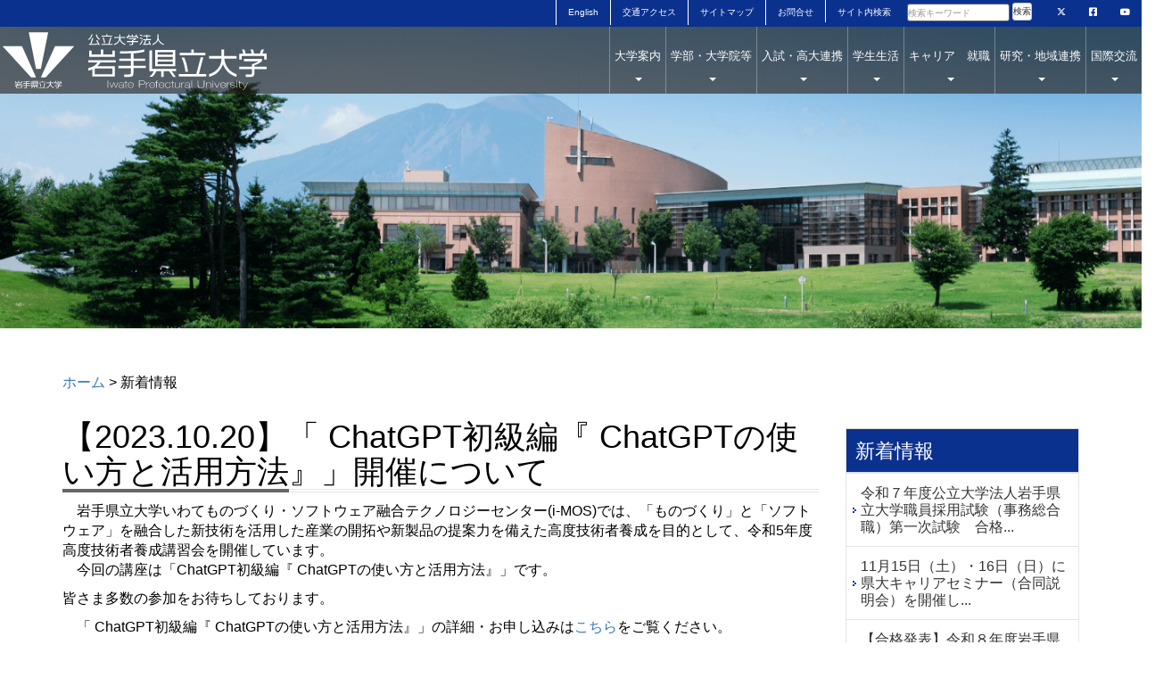

--- FILE ---
content_type: text/html
request_url: https://www.iwate-pu.ac.jp/whatsnew/2023/09/20231020-chatgpt-chatgpt.html
body_size: 45865
content:
<?xml version="1.0" encoding="utf-8"?>
<!DOCTYPE html PUBLIC "-//W3C//DTD XHTML 1.0 Strict//EN" "http://www.w3.org/TR/xhtml1/DTD/xhtml1-strict.dtd">
<html xmlns="http://www.w3.org/1999/xhtml" lang="ja" xml:lang="ja">
<head>
    <meta http-equiv="Content-Type" content="text/html; charset=UTF-8" />
<meta name="generator" content="PowerCMS Platform 6.3.8010" />
<meta name="viewport" content="width=device-width, initial-scale=1">
<meta http-equiv="Content-Type" content="text/html; charset=utf-8" />

<meta http-equiv="Content-Script-Type" content="text/javascript" />
<meta http-equiv="Content-Style-Type" content="text/css" />
<link rel="stylesheet" type="text/css" href="../../../style/style2016.css" media="screen,tv,print" />
<link rel="stylesheet" type="text/css" href="../../../style/default_2016.css" media="screen,tv,print" title="default" />

<!-- 2017版用CSS -->
<link href="../../../css/bootstrap.css" rel="stylesheet">
<link href="../../../css/bootstrap-print.css" rel="stylesheet">
<link href="../../../css/style.css" rel="stylesheet">
<!--fontawesome-->
  <link href="../../../fontawesome/css/fontawesome.css" rel="stylesheet">
  <link href="../../../fontawesome/css/brands.css" rel="stylesheet">
  <link href="../../../fontawesome/css/solid.css" rel="stylesheet">
<!-- 2017版用CSS -->

<link rel="alternate" type="application/atom+xml" title="Recent Entries" href="../../atom.xml" />

<!-- 2017版用JS -->
<script src="../../../js/jquery-1.11.3.min.js"></script>
<script src="../../../js/bootstrap.js"></script>
<!-- 2017版用JS -->

<script type="text/javascript" src="../../../js/menu.js"></script>
<script type="text/javascript" src="../../../js/menufolder.js"></script>
<!-- Google tag (gtag.js) -->
<script async src="https://www.googletagmanager.com/gtag/js?id=G-T2JML5WP5C"></script>
<script>
  window.dataLayer = window.dataLayer || [];
  function gtag(){dataLayer.push(arguments);}
  gtag('js', new Date());

  gtag('config', 'G-T2JML5WP5C');
</script>

<link rel="stylesheet" type="text/css" href="../../css_blogTop.css" media="screen,tv,print" />
    <link rel="EditURI" type="application/rsd+xml" title="RSD" href="../../rsd.xml" />
    <title>【2023.10.20】「 ChatGPT初級編『 ChatGPTの使い方と活用方法』」開催について - 新着情報 - 公立大学法人 岩手県立大学</title>
    
    <link rel="prev bookmark" href="20231013.html" title="【2023.10.13】「災害時に有効なレジリエント情報ネットワーク」開催について" />
    <link rel="next bookmark" href="post-946.html" title="【合格発表】令和６年度岩手県立大学総合型選抜第１次選考について" />
    
    
</head>
<body id="ipu-blog" class="mt-main-index layout-wtt">

<div id="wrapper"></div>
  <!-- 上部お問合せや検索など　-->
<nav class="container-fluid">
    <div class="row">
         <nav class="navbar navbar-default navbar-small">
             <div id="navbar-top" class="collapse navbar-collapse">
                 <ul class="nav navbar-nav navbar-small navbar-right">
                     <li><a href="../../../en/">English</a></li>
                     <li><a href="../../../access/">交通アクセス</a></li>
                     <li><a href="../../../sitemap/">サイトマップ</a></li>
                     <li><a href="../../../inquiry/">お問合せ</a></li>
                     <li><p class="sp-hidden">サイト内検索</p></li>
                     <form class="navbar-form navbar-left sp-hidden head_search" method="get" action="../../../mt/mt-search.cgi" >
                         <div class="form-group">
                         <input type="text" id="search"  name="search" value="" class="head_txt form-control input-sm" placeholder="検索キーワード">
                         <input type="hidden" name="IncludeBlogs" value="2,11,4" />
                         </div>
                         <button type="submit" class="btn btn-default btn-sm head_btn">検索</button>
                     </form>
                     <li class="brand"><a href="https://x.com/Iwate_puPR" target="_blank"><i class="fa-brands fa-x-twitter"></i></a></li>
                     <li class="brand"><a href="https://www.facebook.com/iwateprefuniversity/" target="_blank"><i class="fab fa-facebook-square"></i></a></li>
                     <li class="brand"><a href="https://www.youtube.com/channel/UC1Xf-V1WZzs3pZqqtiYP_Vw" target="_blank"><i class="fab fa-youtube"></i></a></li>
                 </ul>  
             </div>
         </nav>
    </div>
 </nav>
 <!-- 上部お問合せや検索など　-->    
 <!--　グローバルメニュー　-->
 <nav class="container-fluid sticky">
    <div class="row">
     <!-- Grid demo navbar -->
         <div class="navbar navbar-ipu yamm">
             <div class="navbar-header">
                 <button type="button" data-toggle="collapse" data-target="#navbar-top" class="navbar-toggle"><i class="fas fa-2x fa-angle-double-up"></i></button>                
                 <button type="button" data-toggle="collapse" data-target="#navbar-collapse-grid" class="navbar-toggle"><i class="fas fa-2x fa-list-alt"></i></button><a href="../../../" class="navbar-brand"></a>
             </div>
             <div id="navbar-collapse-grid" class="navbar-collapse collapse navbar-right">
                 <ul class="nav navbar-nav">
                 <!-- 大学案内 -->
                     <li class="dropdown yamm-fw"><a href="../../../information/" data-toggle="dropdown" class="dropdown-toggle">大学案内<br><b class="caret"></b></a>
                         <ul class="dropdown-menu">
                           <li class="grid-demo">
                             <div class="row">
                                 <div class="col-sm-3 list-group">
                                 <!--<img src="../../../images/tittle/bnr-20th.png" class="img-responsive center-block"alt="20th">-->
                                 <a href="../../../examination/Handouts.html"><img src="../../../images/tittle/bnr-inq.png" class="img-responsive center-block" alt="入試資料請求"></a>
                                 <a href="../../../web-ipu/index.html?20220331"><img src="../../../images/tittle/bnr-arch.png" class="img-responsive center-block" alt="広報誌"></a>
                                 <a href="http://souran.iwate-pu.ac.jp/search?m=home&l=ja"><img src="../../../images/tittle/bnr-souran.png" class="img-responsive center-block" alt="教育研究者総覧"></a>
                                 <!--a href="../../../enquete.html"><img src="../../../images/tittle/bnr-enquete.png" class="img-responsive center-block" alt="岩手県立大学公式ウェブサイトに関するアンケート実施中"></a-->
                             </div>
                                 <div class="col-sm-3 list-group">
                                   <p class="list-group-item">大学基本情報</p>
                                   <a href="../../../information/message/messagefull.html" class="list-group-item list-group-item-ipu">学長挨拶</a>
                                   <a href="../../../information/abstract.html" class="list-group-item list-group-item-ipu">大学概要</a>
                                   <a href="../../../information/info/index.html" class="list-group-item list-group-item-ipu">情報公開</a>
                                   <a href="../../../information/publicrelations.html" class="list-group-item list-group-item-ipu">広報・メディア</a>
                                 </div>
                                 <div class="col-sm-3 list-group">
                                   <p class="list-group-item list-group-item-ipu">&nbsp;</p>
                                   <a href="../../../information/recruit.html" class="list-group-item list-group-item-ipu">採用情報</a>
                                   <a href="../../../information/disaster/index.html" class="list-group-item list-group-item-ipu">震災関連情報</a>
                                   <a href="../../../information/post_71.html" class="list-group-item list-group-item-ipu">岩手県立大学未来創造基金</a>
                                   <a href="../../../information/kanzai/mitsumori.html" class="list-group-item list-group-item-ipu">定例見積り及び入札情報</a>
                                 </div>
                                 <div class="col-sm-3 list-group">
                                   <p class="list-group-item list-group-item-ipu">&nbsp;</p>
                                   <a href="../../../access/" class="list-group-item list-group-item-ipu">交通機関</a>
                                   <a href="../../../information/map.html" class="list-group-item list-group-item-ipu">キャンパス・マップ</a>
                                   <a href="../../../outside/media/flower/top.html" class="list-group-item list-group-item-ipu">フラワーマップ</a>
                                   <a href="../../../outside/media/ipuartmap/artmap.htm" class="list-group-item list-group-item-ipu">アートマップ</a>
                                   <a href="../../../inquiry/" class="list-group-item list-group-item-ipu">お問合せ一覧</a>
                                 </div>
                             </div>
                         </li>
                     </ul>
                 </li>
             <!--学部・大学院等 -->
                 <li class="dropdown yamm-fw"><a href="../../../faculty/" data-toggle="dropdown" class="dropdown-toggle">学部・大学院等<br><b class="caret"></b></a>
                     <ul class="dropdown-menu">
                         <li class="grid-demo">
                             <div class="row">
                                 <div class="col-sm-3 list-group">
                                   <!--<img src="../../../images/tittle/bnr-20th.png" class="img-responsive center-block" alt="20th">-->
                                   <a href="../../../examination/Handouts.html"><img src="../../../images/tittle/bnr-inq.png" class="img-responsive center-block" alt="入試資料請求"></a>
                                   <a href="../../../web-ipu/index.html?20210331"><img src="../../../images/tittle/bnr-arch.png" class="img-responsive center-block" alt="広報誌"></a>
                                 <a href="http://souran.iwate-pu.ac.jp/search?m=home&l=ja"><img src="../../../images/tittle/bnr-souran.png" class="img-responsive center-block" alt="教育研究者総覧"></a>
                                 <!--a href="../../../enquete.html"><img src="../../../images/tittle/bnr-enquete.png" class="img-responsive center-block" alt="岩手県立大学公式ウェブサイトに関するアンケート実施中"></a-->
                                 </div>
                                 <div class="col-sm-3 list-group">
                                   <p class="list-group-item">学部</p>
                                   <a href="http://www-nurs.iwate-pu.ac.jp/" class="list-group-item list-group-item-ipu">看護学部</a>
                                   <a href="http://www-welf.iwate-pu.ac.jp/" class="list-group-item list-group-item-ipu">社会福祉学部</a>
                                   <a href="http://www.soft.iwate-pu.ac.jp/" class="list-group-item list-group-item-ipu">ソフトウェア情報学部</a>
                                   <a href="http://www-poly.iwate-pu.ac.jp/" class="list-group-item list-group-item-ipu">総合政策学部</a>
                                   <p class="list-group-item">短期大学部</p>
                                   <a href="../../../jc/" class="list-group-item list-group-item-ipu">盛岡短期大学部</a>
                                   <a href="https://www-myk.iwate-pu.ac.jp/" class="list-group-item list-group-item-ipu">宮古短期大学部</a>
                                 </div>
                                 <div class="col-sm-3 list-group">
                                   <p class="list-group-item">大学院</p>
                                   <a href="http://www-nurs.iwate-pu.ac.jp/" class="list-group-item list-group-item-ipu">看護学研究科</a>
                                   <a href="http://www-welf.iwate-pu.ac.jp/pg" class="list-group-item list-group-item-ipu">社会福祉学研究科</a>
                                   <a href="http://www.soft.iwate-pu.ac.jp/grad_school/index.html" class="list-group-item list-group-item-ipu">ソフトウェア情報学研究科</a>
                                   <a href="http://www-poly.iwate-pu.ac.jp/daigakuin/index_daigakuin.html" class="list-group-item list-group-item-ipu">総合政策研究科</a>
                                   <p class="list-group-item">基盤教育・教職課程</p>
                                   <a href="https://www.iwate-pu-cahe.jp/" class="list-group-item list-group-item-ipu">高等教育推進センター</a>
                                   <a href="../../../department/kyoshokukyoikucenter.html" class="list-group-item list-group-item-ipu">教職教育センター</a>
                                 </div>
                                 <div class="col-sm-3 list-group">
                                   <p class="list-group-item">その他関連施設</p>
                                 <a href="../../../aiina/" class="list-group-item list-group-item-ipu">アイーナキャンパス</a>
                                   <a href="https://libipu.iwate-pu.ac.jp/drupal/" class="list-group-item list-group-item-ipu">メディアセンター（図書館）</a>
                                   <a href="../../../living/guesthouse.html" class="list-group-item list-group-item-ipu">ゲストハウス</a>
                                   <a href="http://i-mos.iwate-pu.ac.jp/" class="list-group-item list-group-item-ipu">いわてものづくり・ソフトウェア融合テクノロジーセンター（i-MOS）</a>
                                   <a href="../../../contribution/chiseiken.html" class="list-group-item list-group-item-ipu">地域政策研究センター</a>
                                   <a href="https://www.iwate-pu-bousai.jp/" class="list-group-item list-group-item-ipu">防災復興支援センター</a>
                                   <p class="list-group-item">施設利用案内</p>
                                   <a href="../../../information/kanzai/shisetsu.html" class="list-group-item list-group-item-ipu">体育施設利用案内</a>
                                 </div>
                             </div>
                         </li>
                     </ul>
                 </li>
             <!--入試・高大連携 -->
                 <li class="dropdown yamm-fw"><a href="../../../examination/" data-toggle="dropdown" class="dropdown-toggle">入試・高大連携<br><b class="caret"></b></a>
                     <ul class="dropdown-menu">
                         <li class="grid-demo">
                             <div class="row">
                                 <div class="col-sm-3 list-group">
                                   <!--<img src="../../../images/tittle/bnr-20th.png" class="img-responsive center-block" alt="20th">-->
                                   <a href="../../../examination/Handouts.html"><img src="../../../images/tittle/bnr-inq.png" class="img-responsive center-block" alt="入試資料請求"></a>
                                   <a href="../../../web-ipu/index.html?20210331"><img src="../../../images/tittle/bnr-arch.png" class="img-responsive center-block" alt="広報誌"></a>
                                 <a href="http://souran.iwate-pu.ac.jp/search?m=home&l=ja"><img src="../../../images/tittle/bnr-souran.png" class="img-responsive center-block" alt="教育研究者総覧"></a>
                                 <!--a href="../../../enquete.html"><img src="../../../images/tittle/bnr-enquete.png" class="img-responsive center-block" alt="岩手県立大学公式ウェブサイトに関するアンケート実施中"></a-->
                                 </div>
                                 <div class="col-sm-3 list-group">
                                 <p class="list-group-item">入試・高大連携情報（共通）</p>
                                   <a href="../../../examination/index.html" class="list-group-item list-group-item-ipu">入試・高大連携情報</a>
                                   <a href="../../../examination/exam_info.html" class="list-group-item list-group-item-ipu">入試情報</a>
                                   <a href="../../../examination/Web_entry.html" class="list-group-item list-group-item-ipu">インターネット出願サイト</a>
                                   <a href="../../../examination/exam_consultation.html" class="list-group-item list-group-item-ipu">障がい等による受験上の配慮</a>
                                   <a href="../../../examination/Handouts_WebTop.html" class="list-group-item list-group-item-ipu">資料請求・Webパンフレット</a>
                                   <a href="../../../examination/past_issues.html" class="list-group-item list-group-item-ipu">過去問題</a>
                                 </div>
                                 <div class="col-sm-3 list-group">
                                   <p class="list-group-item">各選抜詳細情報（四大・短大・宮古・大学院）</p>
                                   <a href="../../../examination/exam_detailedinfo.html" class="list-group-item list-group-item-ipu">各選抜詳細情報</a>
                                   <a href="../../../examination/ExamOverview.html" class="list-group-item list-group-item-ipu">選抜概要・変更点</a>
                                   <a href="../../../examination/all.html" class="list-group-item list-group-item-ipu">入試日程</a>
                                   <a href="../../../examination/Recruitment_numbers.html" class="list-group-item list-group-item-ipu">募集人数</a>
                                   <a href="../../../examination/Exam_FormDL.html" class="list-group-item list-group-item-ipu">選抜要項・募集要項</a>
                                   <a href="../../../examination/senbatu.html" class="list-group-item list-group-item-ipu">出願状況</a>
                                   <a href="../../../examination/goukaku.html" class="list-group-item list-group-item-ipu">合格発表</a>
                                   <a href="../../../examination/toukei.html" class="list-group-item list-group-item-ipu">入試統計</a>
                                   <a href="http://www-myk.iwate-pu.ac.jp/examination/index.html" class="list-group-item list-group-item-ipu">宮古短期大学部入試案内</a>
                                 </div>
                                 <div class="col-sm-3 list-group">
                                   <p class="list-group-item">出張講義・探究学習・大学見学・授業見学・入試相談会・OC</p>
                                   <a href="../../../examination/kougi-kengaku.html" class="list-group-item list-group-item-ipu">出張講義・探究学習・大学見学・授業見学</a>
                                   <a href="../../../examination/nyusi-setumeikai.html" class="list-group-item list-group-item-ipu">入試相談会</a>
                                   <a href="../../../post_128.html" class="list-group-item list-group-item-ipu">オープンキャンパス(OC)</a>
                                   <a href="../../../examination/summerseminar.html" class="list-group-item list-group-item-ipu">サマーセミナー</a>
                                   <a href="../../../examination/manabi_ouen_project.html" class="list-group-item list-group-item-ipu">いわて高校生 学び応援プロジェクト</a>
                                   <a href="../../../campus-attendant/" class="list-group-item list-group-item-ipu">キャンパス・アテンダント(CA)</a>
                                 </div>
                             </div>
                         </li>
                     </ul>
                 </li>
               <!--学生生活 -->
               <li class="dropdown yamm-fw"><a href="../../../living/" data-toggle="dropdown" class="dropdown-toggle">学生生活<br><b class="caret"></b></a>
                 <ul class="dropdown-menu">
                   <li class="grid-demo">
                     <div class="row">
                                 <div class="col-sm-3 list-group">
                                   <!--<img src="../../../images/tittle/bnr-20th.png" class="img-responsive center-block" alt="20th">-->
                                   <a href="../../../examination/Handouts.html"><img src="../../../images/tittle/bnr-inq.png" class="img-responsive center-block" alt="入試資料請求"></a>
                                   <a href="../../../web-ipu/index.html?20210331"><img src="../../../images/tittle/bnr-arch.png" class="img-responsive center-block" alt="広報誌"></a>
                                 <a href="http://souran.iwate-pu.ac.jp/search?m=home&l=ja"><img src="../../../images/tittle/bnr-souran.png" class="img-responsive center-block" alt="教育研究者総覧"></a>
                                 <!--a href="../../../enquete.html"><img src="../../../images/tittle/bnr-enquete.png" class="img-responsive center-block" alt="岩手県立大学公式ウェブサイトに関するアンケート実施中"></a-->
                                 </div>
                                 <div class="col-sm-3 list-group">
                                   <p class="list-group-item">学生生活に必要な情報・手続き</p>
                                   <a href="../../../living/gslife/index.html" class="list-group-item list-group-item-ipu">Web学生便覧（学生生活・授業概要等）</a>
                                   <a href="../../../living/gslife/study/calendar.html" class="list-group-item list-group-item-ipu">学年暦</a>
                                   <a href="../../../living/gslife/study/syllabus.html" class="list-group-item list-group-item-ipu">シラバス</a>
                                   <a href="../../../living/gslife/other/tograd.html" class="list-group-item list-group-item-ipu">証明書の交付申請方法(卒業生含む)</a>
                                   <a href="../../../living/gslife/other/to-society.html" class="list-group-item list-group-item-ipu">科目等履修生、聴講生、研究生</a>
                                   <a href="http://www3.iwate-pu.ac.jp/" class="list-group-item list-group-item-ipu">学内ページ</a>
                                 </div>
                                 <div class="col-sm-3 list-group">
                                   <p class="list-group-item">学生生活支援</p>
                                   <a href="../../../living/health.html" class="list-group-item list-group-item-ipu">健康サポートセンター</a>
                                   <a href="../../../living/supportsalon.html" class="list-group-item list-group-item-ipu">学生サポートサロン</a>
                                   <a href="../../../living/gslife/support/counselling.html" class="list-group-item list-group-item-ipu">学生相談室</a>
                                   <a href="../../../living/tokubetsushien.html" class="list-group-item list-group-item-ipu">障がい学生支援</a>
                                 </div>
                                 <div class="col-sm-3 list-group">
                                   <p class="list-group-item">サークル活動等</p>
                                   <a href="../../../living/gslife/extra/circle.html" class="list-group-item list-group-item-ipu">サークル紹介</a>
                                   <a href="http://circle.iwate-pu.jp/~vol-cen/" class="list-group-item list-group-item-ipu">学生ボランティアセンター</a>
                                   <a href="http://www.ipu-soshin.jp/" class="list-group-item list-group-item-ipu">同窓会</a>
                                   <a href="http://www.ipu.u-coop.or.jp/" class="list-group-item list-group-item-ipu">アルバイト求人情報（生協ホームページ）</a>  
                                 </div>
                             </div>
                         </li>
                     </ul>
                 </li>
 <!--キャリア　就職 -->
               <li class="dropdown yamm-fw"><a href="../../../career/" data-toggle="dropdown" class="dropdown-toggle">キャリア　就職<br><strong class="caret"></strong></a>
                 <ul class="dropdown-menu">
                   <li class="grid-demo">
                     <div class="row">
                                 <div class="col-sm-3 list-group">
                                   <!--<img src="../../../images/tittle/bnr-20th.png" class="img-responsive center-block" alt="20th">-->
                                   <a href="../../../examination/Handouts.html"><img src="../../../images/tittle/bnr-inq.png" class="img-responsive center-block" alt="入試資料請求"></a>
                                   <a href="../../../web-ipu/index.html?20210331"><img src="../../../images/tittle/bnr-arch.png" class="img-responsive center-block" alt="広報誌"></a>
                                 <a href="http://souran.iwate-pu.ac.jp/search?m=home&l=ja"><img src="../../../images/tittle/bnr-souran.png" class="img-responsive center-block" alt="教育研究者総覧"></a>
                                 <!--a href="../../../enquete.html"><img src="../../../images/tittle/bnr-enquete.png" class="img-responsive center-block" alt="岩手県立大学公式ウェブサイトに関するアンケート実施中"></a-->
                                 </div>
                                 <div class="col-sm-3 list-group">
                                   <p class="list-group-item">就職支援</p>
                                   <a href="../../../career/syusyokusaki.html" class="list-group-item list-group-item-ipu">岩手県立大学の就職内定状況</a>
                                   <a href="../../../career/center.html" class="list-group-item list-group-item-ipu">キャリアセンターの紹介</a>
                                   <a href="../../../career/inquiry.html" class="list-group-item list-group-item-ipu">お問合せ</a>
                                 </div>
                                 <div class="col-sm-3 list-group">
                                   <p class="list-group-item list-group-item-ipu">&nbsp;</p>
                                   <a href="../../../career/announce.html" class="list-group-item list-group-item-ipu">在学生の皆さま</a>
                                   <a href="../../../career/alumini.html" class="list-group-item list-group-item-ipu">卒業生の皆さま</a>
                                   <a href="../../../career/company.html" class="list-group-item list-group-item-ipu">企業の皆さま</a>
                                 </div>
                                 <div class="col-sm-3 list-group">
 
                                 </div>
                             </div>
                         </li>
                     </ul>
                 </li>
 <!--研究・地域連携 -->
               <li class="dropdown yamm-fw"><a href="../../../research/" data-toggle="dropdown" class="dropdown-toggle">研究・地域連携<br><b class="caret"></b></a>
                 <ul class="dropdown-menu">
                   <li class="grid-demo">
                     <div class="row">
                                 <div class="col-sm-3 list-group">
                                   <!--<img src="../../../images/tittle/bnr-20th.png" class="img-responsive center-block" alt="20th">-->
                                   <a href="../../../examination/Handouts.html"><img src="../../../images/tittle/bnr-inq.png" class="img-responsive center-block" alt="入試資料請求"></a>
                                   <a href="../../../web-ipu/index.html?20210331"><img src="../../../images/tittle/bnr-arch.png" class="img-responsive center-block" alt="広報誌"></a>
                                 <a href="http://souran.iwate-pu.ac.jp/search?m=home&l=ja"><img src="../../../images/tittle/bnr-souran.png" class="img-responsive center-block" alt="教育研究者総覧"></a>
                                 <!--a href="../../../enquete.html"><img src="../../../images/tittle/bnr-enquete.png" class="img-responsive center-block" alt="岩手県立大学公式ウェブサイトに関するアンケート実施中"></a-->
                                 </div>
                                 <div class="col-sm-3 list-group">
                                   <p class="list-group-item">研究・地域連携情報</p>
                                   <a href="../../../contribution/" class="list-group-item list-group-item-ipu">研究・地域連携のニュース・トピックス</a>
                                   <a href="../../../contribution/renkeihonbu.html" class="list-group-item list-group-item-ipu">研究・地域連携本部の紹介</a>
                                   <p class="list-group-item">研究関連</p>
                                   <a href="../../../research/" class="list-group-item list-group-item-ipu">研究紹介（研究成果・研究シーズ等）</a>
                                   <a href="../../../contribution/ip.html" class="list-group-item list-group-item-ipu">知的財産</a>
                                   <a href="../../../contribution/gaibusikin.html" class="list-group-item list-group-item-ipu">外部資金受入状況</a>
                                   <a href="http://souran.iwate-pu.ac.jp/search?m=home&l=ja" class="list-group-item list-group-item-ipu">教育研究者総覧（教員・研究者紹介）</a>
                                   <a href="https://iwate-pu.repo.nii.ac.jp/" class="list-group-item list-group-item-ipu">機関リポジトリ</a>
                                   <a href="../../../research/huseiboushi.html" class="list-group-item list-group-item-ipu">不正防止の取組</a>
                                 </div>
                                 <div class="col-sm-3 list-group">
                                   <p class="list-group-item">地域貢献</p>
                                   <a href="../../../contribution/2011koukaikouza.html" class="list-group-item list-group-item-ipu">公開講座</a>
                                   <a href="../../../contribution/kyotei.html" class="list-group-item list-group-item-ipu">自治体等との協定</a>
                                   <a href="../../../contribution/chiseiken.html" class="list-group-item list-group-item-ipu">地域政策研究センター</a>
                                   <a href="../../../contribution/kenkyukadai.html" class="list-group-item list-group-item-ipu">地域協働研究</a>
                                   <a href="https://www.iwate-pu-bousai.jp/" target="_blank" class="list-group-item list-group-item-ipu">防災復興支援センター</a>
                                   <a href="https://www.iwate-pu-nprc.jp/" target="_blank" class="list-group-item list-group-item-ipu">看護実践研究センター</a>
                                   <a href="../../../contribution/north-iwate.html" class="list-group-item list-group-item-ipu">北いわて産業・社会革新ゾーンプロジェクト推進センター</a>
                                 </div>
                                 <div class="col-sm-3 list-group">
                                   <p class="list-group-item">産学公連携</p>
                                   <a href="http://i-mos.iwate-pu.ac.jp/about/" target="_blank" class="list-group-item list-group-item-ipu">いわてものづくり・ソフトウェア融合テクノロジーセンター（i-MOS）</a>
                                   <a href="../../../contribution/syoseido2.html" class="list-group-item list-group-item-ipu">共同研究・受託研究・奨学寄附金制度</a>
                                   <a href="http://www.soft.iwate-pu.ac.jp/enpit/" target="_blank" class="list-group-item list-group-item-ipu">enPiT事業</a>
                                   <a href="http://www.tiic.jp/" target="_blank" class="list-group-item list-group-item-ipu">滝沢市IPUイノベーションセンター</a>
                                   <a href="../../../contribution/Kigyou_Gakugun.html" class="list-group-item list-group-item-ipu">企業学群</a>
                                   <a href="https://coinext-iwatest.jp/" class="list-group-item list-group-item-ipu">COI-NEXT　岩手サテライト</a>
                                 </div>
                             </div>
                         </li>
                     </ul>
                 </li>
 <!--国際交流-->
               <li class="dropdown yamm-fw"><a href="../../../internationalexchange/top.html" data-toggle="dropdown" class="dropdown-toggle">国際交流<br><b class="caret"></b></a>
                 <ul class="dropdown-menu">
                   <li class="grid-demo">
                     <div class="row">
                                 <div class="col-sm-3 list-group">
                                   <!--<img src="../../../images/tittle/bnr-20th.png" class="img-responsive center-block" alt="20th">-->
                                   <a href="../../../examination/Handouts.html"><img src="../../../images/tittle/bnr-inq.png" class="img-responsive center-block" alt="入試資料請求"></a>
                                   <a href="../../../web-ipu/index.html?20210331"><img src="../../../images/tittle/bnr-arch.png" class="img-responsive center-block" alt="広報誌"></a>
                                 <a href="http://souran.iwate-pu.ac.jp/search?m=home&l=ja"><img src="../../../images/tittle/bnr-souran.png" class="img-responsive center-block" alt="教育研究者総覧"></a>
                                 <!--a href="../../../enquete.html"><img src="../../../images/tittle/bnr-enquete.png" class="img-responsive center-block" alt="岩手県立大学公式ウェブサイトに関するアンケート実施中"></a-->
                                 </div>
                                 <div class="col-sm-3 list-group">
                                   <p class="list-group-item">国際交流情報</p>
                                   <a href="../../../internationalexchange/aboutipu.html" class="list-group-item list-group-item-ipu">岩手県立大学について</a>
                                   <p class="list-group-item list-group-item-ipu">&nbsp;</p>
                                 <a href="../../../internationalexchange/unai/index.html" class="list-group-item list-group-item-ipu">国連アカデミック・インパクト</a>
                                  </div>
                                   <div class="col-sm-3 list-group">
                                   <p class="list-group-item list-group-item-ipu">&nbsp;</p>
                                   <a href="../../../internationalexchange/prospectivestudents.html" class="list-group-item list-group-item-ipu">岩手県立大学に留学を希望する皆さんへ</a>
                                   <a href="../../../internationalexchange/japanesestudents.html" class="list-group-item list-group-item-ipu">日本人学生の皆さんへ</a>
                                   <a href="../../../internationalexchange/currentinternationalstudents.html" class="list-group-item list-group-item-ipu">留学生の皆さんへ</a>
                                 </div>
                                 <div class="col-sm-3 list-group">
                                   <p class="list-group-item list-group-item-ipu">&nbsp;</p>
                                   <a href="../../../internationalexchange/interaction.html" class="list-group-item list-group-item-ipu">留学生の派遣依頼について</a>
                                 </div>
                             </div>
                         </li>
                     </ul>
                 </li>
             </ul>
           </div>
         </div>
    </div>
 </nav>
 <!-- グローバルメニュー -->    
  <div class="container-fluid">
   <div class="row">
    <img src="../../../images/banner/bnr-information.png" class="img-responcive" alt="" width="100%">
   </div>
  </div>
  <div class="container">
    <p class="topicPath"><a href="../../../" title="岩手県立大学トップページ">ホーム</a>&nbsp;&gt;&nbsp;新着情報</p>
</div>
 <div class="container">
  <div class="row">
   <div class="col-md-9">
  <div id="entry-5883" class="entry-asset asset hentry">
                                <div class="asset-header">
                                    <div id="page-title" class="asset-name entry-title" ><h1>【2023.10.20】「 ChatGPT初級編『 ChatGPTの使い方と活用方法』」開催について</h1></div>

                                    <!--h1 id="page-title" class="asset-name entry-title">【2023.10.20】「 ChatGPT初級編『 ChatGPTの使い方と活用方法』」開催について</h1-->
                                    <div class="asset-meta">


                                    </div>
                                </div>
                                <div class="asset-content entry-content">

                                    <div class="asset-body">
                                        <p>　岩手県立大学いわてものづくり・ソフトウェア融合テクノロジーセンター(i-MOS)では、「ものづくり」と「ソフトウェア」を融合した新技術を活用した産業の開拓や新製品の提案力を備えた高度技術者養成を目的として、令和5年度高度技術者養成講習会を開催しています。<br />　今回の講座は「<span>ChatGPT初級編『 ChatGPTの使い方と活用方法』」</span>です。</p>
<p>皆さま多数の参加をお待ちしております。</p>
<p>　<span>「 ChatGPT初級編『 ChatGPTの使い方と活用方法』」</span>の詳細・お申し込みは<a href="http://i-mos.iwate-pu.ac.jp/docs/2023082400016/">こちら</a>をご覧ください。<br />　</p>
<p>　　　<img alt="05 ChatGPT初級編 チラシ.jpg" src="../../e7fbcd537be594d2810b4d6a9376f9f6.jpg" width="500" height="701" class="mt-image-center" style="text-align: center; display: block; margin: 0 auto 20px;" /></p>
                                    </div>




                                <p>
                                            <span class="vcard author">研究・地域連携室</span> (<abbr class="published" title="2023-09-25T08:30:00+09:00">2023年9月25日 08:30</abbr>)


                                </div>


                                <div class="asset-footer">

    
                                    <div class="entry-categories">
                                    <p><strong>カテゴリ</strong><span class="delimiter">:</span>
                                        <a href="../../cat2/" rel="tag">イベント情報</a><span class="delimiter">,</span><a href="../../cat1/" rel="tag">新着情報</a>
                                        </p>
                                    </div>
    


                                    <div class="entry-tags">
                                    <p><strong>タグ</strong><span class="delimiter">:</span>
                                        <a href="javascript:void(0)" onclick="location.href='https://www.iwate-pu.ac.jp/mt/mt-search.cgi?IncludeBlogs=4&amp;tag=%E7%A0%94%E7%A9%B6%E3%83%BB%E5%9C%B0%E5%9F%9F%E8%B2%A2%E7%8C%AE&amp;limit=20';return false;" rel="tag">研究・地域貢献</a>
                                        </p>
                                    </div>

                                </div>
                            </div>



<!-- 次の記事 -->
<div class="navigation">

<p class="navileft"><a href="post-946.html">≪次の記事</a></p>

<p class="navitop"><a href="../../">メインページ</a>　｜　<a href="../../archives.html">アーカイブ</a></p>
<!-- 前の記事 -->

<p class="naviright"><a href="20231013.html">前の記事≫</a></p>

</div>
</div>
   <div class="col-md-3">
    <div id="sidebar">
    <h3>新着情報</h3>
<ul>

<li>


    <a rel="bookmark" href="../../2025/09/post-1225.html" class="longList">


     令和７年度公立大学法人岩手県立大学職員採用試験（事務総合職）第一次試験　合格...

</a></li>

<li>


    <a rel="bookmark" href="../../2025/09/111516.html" class="longList">


     11月15日（土）・16日（日）に県大キャリアセミナー（合同説明会）を開催し...

</a></li>

<li>


    <a rel="bookmark" href="../../2025/09/post-1223.html" class="longList">


     【合格発表】令和８年度岩手県立大学総合型選抜第１次選考、岩手県立大学大学院入...

</a></li>

<li>


    <a rel="bookmark" href="../../2025/09/post-1224.html" class="longList">


    【入札情報】定例見積のお知らせ

</a></li>

<li>


    <a rel="bookmark" href="../../2025/09/r841.html" class="longList">


    【R8.4.1採用】岩手県立大学任期付職員（運転技術専門員）の募集について

</a></li>

<li>


    <a rel="bookmark" href="../../2025/09/post-1222.html" class="longList">


    【入札情報】定例見積のお知らせ

</a></li>

<li>


    <a rel="bookmark" href="../../2025/09/post-1221.html" class="longList">


     【合格発表】令和８年度岩⼿県⽴⼤学編入学試験（看護学部・社会福祉学部・総合政...

</a></li>

<li>


    <a rel="bookmark" href="../../2025/09/13-1.html" class="longList">


     【試験実施状況（９/13）】岩手県立大学大学院（第１次募集）入学試験（看護学...

</a></li>


</ul>
<h3>イベント情報</h3>
<ul>

<li>

    <a rel="bookmark" href="../../2025/09/111516.html" class="longList">


     11月15日（土）・16日（日）に県大キャリアセミナー（合同説明会）を開催し...

</a></li>

<li>

    <a rel="bookmark" href="../../2025/09/-ai-2.html" class="longList">


    令和７年度  数理・データサイエンス・AI塾開講のお知らせ

</a></li>

<li>

    <a rel="bookmark" href="../../2025/09/925cafe.html" class="longList">


    【9/25開催】第１回イノベCaféを開催します。

</a></li>

<li>

    <a rel="bookmark" href="../../2025/08/91810281126gis.html" class="longList">


     【9/18、10/28、11/26開催】高度技術者養成講習会「GIS講座」を...

</a></li>

<li>

    <a rel="bookmark" href="../../2025/07/920.html" class="longList">


    【9/20開催】岩手県立大学公開講座(県南地区講座)を開催します

</a></li>

</ul>
   </div><!-- /sidebar -->
   </div>
  </div><!--row -->
 </div>
<!-- footer -->
<footer class="container-fluid">
<p class="pageTop"><a href="#wrapper">このページのトップへ</a></p>        
    <div class="text-center">   
        <ul class="foot_navigation">
            <li><a href="../../../sitepolicy/">このサイトについて</a>｜</li>
            <li><a href="../../../privacy/">プライバシーポリシー</a>｜</li>
            <li><a href="http://www3.iwate-pu.ac.jp/">学内専用サイト</a></li>
        </ul>
    </div>
    <div class="row">
        <div class="col-md-6 col-md-offset-3 col-xs-offset-1 col-lg-offset-4 col-lg-5 col-sm-8 col-sm-offset-2 col-xs-10">  
           <div class="sdBnar_ssl">
               <form action="https://www.login.secomtrust.net/customer/customer/pfw/CertificationPage.do" name="CertificationPageForm" method="post" target="_blank" style="margin:0;">
<input type="image" src="../../../images/ssl/B0437625.svg" width="56" height="88" name="Sticker" alt="クリックして証明書の内容をご確認ください" oncontextmenu="return false;" />
<input type="hidden" name="Req_ID" value="3865938633" /></form>
                <p class="sdBnar_ssl_r">このサイトはセコムトラストシステムズ社により認証されています。<br />SSL対応ページからの情報送信は暗号化により保護されます。</p><br class="clearfix" />
            </div>
        </div>
  </div>
<p class="text-center">公立大学法人岩手県立大学　〒020-0693　岩手県滝沢市巣子152-52</p>  
<div class="row"> 
  <p class="copyright text-center">Copyright&copy; 2025 Iwate Prefectural University. ALL RIGHT RESERVED.</p>
  </div>
<!-- footer -->
<script src="../../../js/stickyfill.min.js"></script>
<script>
var elements = document.querySelectorAll('.sticky');
Stickyfill.add(elements);
</script>
<script>
$(function () {
 var headerHight = 100; //ヘッダの高さ
 $('a[href^=#]').click(function(){
     var href= $(this).attr("href");
       var target = $(href == "#" || href == "" ? 'html' : href);
        var position = target.offset().top-headerHight; //ヘッダの高さ分位置をずらす
     $("html, body").animate({scrollTop:position}, 550, "swing");
        return false;
   });
});
</script>
<script>
$('.navbar .dropdown-toggle').hover(function() {
  if (document.documentElement.clientWidth > 769) { $(this).addClass('disabled');}
  else { $(this).removeClass('disabled'); }
});
</script>


</body>
</html>



--- FILE ---
content_type: text/css
request_url: https://www.iwate-pu.ac.jp/style/style2016.css
body_size: 159
content:
@charset "utf-8";
/* CSS Document */

@import "common.css";
/*@import "headera.css";*/
@import "contents.css";
@import "sidebar.css";
/*@import "footer.css";*/

--- FILE ---
content_type: text/css
request_url: https://www.iwate-pu.ac.jp/style/default_2016.css
body_size: 5515
content:
@charset "utf-8";
/* CSS Document */

body {
}

.grandTitle {
background: url(../images/blue/grandTitle.gif) no-repeat;
}

.pageTop a,
.pageTop02 a {
background: url(../images/blue/foot_ico01.gif) left no-repeat;
}

.pageTop a {
color: #333333;
}

.pageTop a:hover {
color: #999999;
}

#contents a {
color: #0238b2;
}

#contents a:hover {
color: #658ee9;
}

/* header */

.hd_right {
background: url(../images/blue/com_bg02.gif) no-repeat;
}

/*
ul.hd_lang li {
background: url(../images/blue/com_li01.gif) left no-repeat;
}
*/

.hd_menu dl dt {
background: url(../images/blue/com_li01.gif) left no-repeat;
}

/* navigation */

ul#gNav li a {
background: url(../images/blue/navigation4.gif) no-repeat;
}

ul#gNav li ul.menu_2nd {
border: solid #999999;
border-width: 0 1px;
}

ul#gNav li ul.menu_2nd li a {
background: #ffffff url(../images/blue/nav_li01.gif) left no-repeat;
color: #333333;
border-bottom: 1px dotted #999999;
}

ul#gNav li ul.menu_2nd li a:hover {
background: #eeeeee url(../images/blue/nav_li01.gif) left no-repeat;
}

/* sidebar */

#sidebar {
}

#sidebar h3 {
background-color:#0B318F;
color: #ffffff;
}

#sidebar h4 {
background: url(../images/blue/sd_ttl02.gif) center no-repeat;
}

#sidebar ul {
border: solid #e5e5e5;
border-width: 0 1px 1px;
}

#sidebar ul li {
border-top: 1px solid #e5e5e5;
}

#sidebar ul li strong {
background: #e2e8fe url(../images/blue/sd_li01.gif) left no-repeat;
}

#sidebar ul li a {
background: url(../images/blue/sd_li01.gif) left no-repeat;
color: #333333 !important;
}

#sidebar ul li span {
/** background: #e2e9fe url(../images/blue/sd_li01.gif) left no-repeat; **/
}

#sidebar ul li a:hover {
color: #999999 !important;
}

#sidebar ul li ul {
background: #f5f5f5;
}

.top_bnr {
margin: 0 auto;
list-style: none;
list-style-position: outside;
padding: 0;
}

.top_bnr li {
border: none !important;
}

.top_bnr a {
background:none !important;
padding: 3px !important;
text-decoration: none !important;
line-height: 25px !important;
border: none !important;
}

.bnr-nurs a {
display: block !important;;
border: 2px #E2A3AB solid !important;
line-height:25px !important;
margin-bottom:3px !important;
}

.bnr-welf a {
display: block !important;
border: 2px #A14A64 solid !important;
line-height:25px !important;
margin-bottom:3px !important;
}

.bnr-soft a {
display: block !important;
border: 2px #80AA47 solid !important;
line-height:25px !important;
margin-bottom:3px !important;
}

.bnr-poly a {
display: block !important;
border: 2px #449A9C solid !important;
line-height:25px !important;
margin-bottom:3px !important;
}

.bnr-jc a {
display: block !important;
border: 2px #EE88B4 solid !important;
line-height:25px !important;
margin-bottom:3px !important;
}

.bnr-myk a {
display: block !important;
border: 2px #1FB5AB solid !important;
line-height:25px !important;
margin-bottom:3px !important;
}

/* footer */

ul.foot_navigation li a {
color: #333333;
}

ul.foot_navigation li a:hover {
color: #999999;
}

/* index */

.topArticle {
background: #ffffff !important;
}

/* content */

/* contentsMenu */

.cntMenu h3 {
background: url(../images/blue/com_title02.gif) no-repeat;
color: #0014b1;
}

.cntMenu div h4.menuTitle01 {
background: url(../images/blue/cat_ttl01.gif) no-repeat;
}

.cntMenu div h4.menuTitle02 {
background: url(../images/blue/cat_ttl02.gif) no-repeat;
}

.cntMenu div h4.menuTitle03 {
background: url(../images/blue/cat_ttl03.gif) no-repeat;
}

.cntMenu div h4.menuTitle04 {
background: url(../images/blue/cat_ttl04.gif) no-repeat;
}

.cntMenu div h4.menuTitle05 {
background: url(../images/blue/cat_ttl05.gif) no-repeat;
}

.cntMenu div h4.menuTitle06 {
background: url(../images/blue/cat_ttl06.gif) no-repeat;
}

.cntMenu div h4.menuTitle07 {
background: url(../images/blue/cat_ttl07.gif) no-repeat;
}

.cntMenu div ul li {
background: url(../images/blue/com_li01.gif) no-repeat 0 8px;
}

.cntMenu div ul li a {
color: #333333 !important;
text-decoration: underline;
}

.cntMenu div ul li a:hover {
color: #999999 !important;
}

/* container */
/*
#container table {
border: solid #0238b2;
width: 615px;
border-width: 1px;
}
*/

.container table {
border: solid #005EAD;
width: 100%;
border-width: 1px;
margin: 0; /* 2014 */
}

.container table, x:-moz-any-link{
width: 100%;
margin-left:2px;
}

.container table th {
border: 1px dotted #005EAD;
background: #f7f8fb;
}

.container table td {
border: 1px dotted #005EAD;
}

h2.acvlist-title {
background: #0e3599!important;
    padding: 5px 3px;
    margin: 5px 3px;
    height: 100%;
    font-size:120%;
    overflow: hidden;
}

h2.acvlist-title a {
    color: #ffffff !important;
    text-decoration: none;
    font-weight: normal;
line-height: 1 !important;
}

.acvlist-date {
text-align: right;
}

div.navigation {
text-align: center !important;
  padding: 1em 0;
  width: 100%;
}
p.navitop {
  float:left;
  width:60%;
  text-align:center;
}
p.navileft {
  float:left;
  width:20%;
  text-align:left;
  word-break:break-all;
  line-height:1.5em;
}
p.naviright {
  float:right;
  width:20%;
  text-align:right;
  word-break:break-all;
  line-height:1.5em;
}

.navigation {
  text-align: center;
  padding: 1em 0;
  width: 100%;
}
.navitop {
  float:left;
  width:60%;
  text-align:center;
}
.navileft {
  float:left;
  width:20%;
  text-align:left;
  word-break:break-all;
  line-height:1.5em;
}
.naviright {
  float:right;
  width:20%;
  text-align:right;
  word-break:break-all;
  line-height:1.5em;
}

.pagenation {
  text-align: center;
  padding: 1em 0;
  width: 100%;
}


--- FILE ---
content_type: text/css
request_url: https://www.iwate-pu.ac.jp/css/style.css
body_size: 30168
content:
@charset "utf-8";

@-ms-viewport
{
    width: auto;
    initial-scale: 1;
}
@viewport
{
    width: device-width;
    initial-scale: 1;
}

body {
   font-size:16px;
    overflow-x:hidden;
    color:#000;
}

/* dropdown */
.yamm .nav,
.yamm .collapse,
.yamm .dropup,
.yamm .dropdown {
  position: static;
}

.yamm .container {
  position: relative;
}
.yamm .dropdown-menu {
  left: auto;
}

.yamm .yamm-content {
  padding: 10px 30px;
}
.yamm .dropdown.yamm-fw .dropdown-menu {
  left: 0;
  right: 0;
}

/* dropdownメニューをフォーカスのみで動かす(pcのみ） */
@media (min-width : 769px ){
ul.nav li.dropdown:hover > ul.dropdown-menu {
  display: block;
}
}

 
/*.container, .jumbotron .container {
    width: auto; max-width: 1170px; 
}*/

.jumbotron {
  margin: 60px 0;
  padding-left: 0;
  padding-right: 0;
}
  .jumbotron.intro {
    margin-top: 0;
  }

  .jumbotron .navbar {
    font-size: 10px;
    line-height: 1.6;
  }

/* menu styes */
.list-unstyled,
.list-unstyled ul { min-width: 120px }

@media (min-width : 769px ){
  .panel-group { width: 700px; }
  .thumbnail { margin: 0; }
}


/* スマホ時は非表示　*/
@media (max-width : 769px ){
	.sp-hidden { display:none; }
}

/* 上部お問合せナビ */

#navbar-top {
    background-color: #0B318F;
}

.navbar {
	margin-bottom:0px;
}
.navbar-small {
    background-color: #0B318F;
    border: unset;
}

.navbar-small li.brand {
	border:none;
}

.navbar-small .input-sm, .btn-sm {
    height: 20px;
    font-size: 10px;
    padding: 0px;
    margin: 0px;
}

.navbar-small .navbar-form {
    margin:0px;
    padding-top:1px;
}

.navbar-small .navbar-nav > li > a {
color: #fff;
}

.navbar-small .navbar-nav > li > a:hover,
.navbar-small .navbar-nav > li > a:focus {
color: #ccc;
}

@media (min-width : 769px ){
.navbar-small {
    min-height:30px;
    height:30px;
    font-size:10px;
    background-color: #0B318F;
    padding-bottom: 0px;
    border:unset;
    
}
.navbar-small li {
	border-left: 1px solid #fff;
    padding:4px 3px;
}
.navbar-small li a {
	padding:0px 10px;
    text-decoration: none;
}
.navbar-small li p {
    padding-left: 10px;
    padding-top: 3px;
    margin: 0px;
    color: #fff;
}

.navbar-small .navbar-form {
    margin:0px;
    }    
}

form.head_search input.head_txt {
    height: 20px;
    border: 1px solid #666666;
    line-height: 17px;
    padding: 0;
    margin-top: 3px;
    width: 115px;
}


/* navbar-ipu 全体の背景色とボーダーカラー */

/* Grid demo styles */
.grid-demo {
	padding: 10px 30px;
	background-color: rgba(11,49,143,0);
}
@media (min-width : 769px ){
	.grid-demo {
		animation: fadeIn 0.5s ease 0s 1 normal;
   		 -webkit-animation: fadeIn 0.5s ease 0s 1 normal;
		}
	}

@keyframes fadeIn {
    0% {opacity: 0}
    100% {opacity: 1}
}

@-webkit-keyframes fadeIn {
    0% {opacity: 0}
    100% {opacity: 1}
}


  .grid-demo [class*="col-"] {
    margin-top: 3px;
    margin-bottom: 5px;
    text-align: left;
    background-color: rgba(11,49,143,0.0);
	color:#fff;
  }

.grid-demo li {
	list-style-type:none;
    text-indent: -1em;
    margin-left: 1em;
}

/* navbar カラー */
.navbar-ipu {
background-color: rgba(35,24,18,0.6);
border:none;
}

/* navbar テキストカラー */
.navbar-ipu .navbar-nav > li > a {
    font-size: 13px;
    color: #fff;
    text-align: center;
    background-color: rgba(60,60,60,0);
    border-left: 1px solid rgba(255,255,255,0.3);
    padding: 20px 5px 5px 5px;
    line-height: 25px;
    }

/* navbar hover,focus時のテキストカラー */
.navbar-ipu .navbar-nav > li > a:hover,
.navbar-ipu .navbar-nav > li > a:focus {
color: #eee;
background-color: rgba(11,49,143,0.6);
}
	
/* navbar ドロップダウン(親)のカラー */
.navbar-ipu .navbar-nav>.open>a,
.navbar-ipu .navbar-nav>.open>a:focus,
.navbar-ipu .navbar-nav>.open>a:hover {
color: #eee;
background-color: #0B318F;
}

/* navbar ドロップダウン(子)のボックスカラー */
.dropdown-menu {
background-color:rgba(11,49,143,0.8);
border: none;
-webkit-box-shadow: 0 6px 12px rgba(94, 136, 129, 0.35);
box-shadow: 0 6px 12px rgba(94, 136, 129, 0.35);
border-radius:unset;
}

@media (min-width : 769px ){
	.dropdown-menu {
    	animation: fadeIn 0.5s ease 0s 1 normal;
    	-webkit-animation: fadeIn 0.5s ease 0s 1 normal;
		}
	}

.navbar-brand {
  background: url("../images/iwate-pu-logo-w.svg") no-repeat left center;
  background-size: contain; 
  height: 75px;
  width: 300px;
}

p.list-group-item {
	color:#eee;
	background: rgba(24, 121, 201,0.9);
	border:none;
}
a.list-group-item-ipu,p.list-group-item-ipu {
  background: rgba(11,49,143,0);
  color: #eee;
  border: none;
  -moz-box-shadow: none !important;
  -webkit-box-shadow: none !important;
  box-shadow: none !important;
}
a.list-group-item-ipu:hover, a.list-group-item-ipu:focus {
  background: rgb(89, 130, 251);
  color: #fff;
}
a.list-group-item-ipu:active {
  background: #0B318F;
}

.list-group-item:first-child,.list-group-item:last-child {
  border-radius: unset;
}


@media (min-width : 769px ){
.navbar-ipu {
    position: absolute;
    width: 100%;
    border-radius:unset;
}
}

.navbar-ipu > li > a {
    padding: 5px 5px;
    }
    

/* News&Event */
.panel {
    background-color: #fff;
    border-radius: unset;
}

.nav-tabs{
    background-color:#fff;
    font-size: 13px;
}

.nav-tabs > li > a {
    border: none;
    padding: 10px 5px;
}

.nav-tabs > li.active > a,
.nav-tabs > li.active > a:hover {
    background-color: transparent;
    border-color:transparent;
    border:none;
}

.tab-pane {
    width:100%;
    height:auto;
}

/* news&Event(詳細） */

.panel-default {
border:none;
margin-top:50px;
}

.tab_contents .contents table {
 margin:10px;
}

.tab_contents .contents table tr .date {
  margin:5px;
  padding:5px;
}

.tab_contents .contents table tr .padding-left {
padding-left:10px;
}

.tab_contents .contents table tr td a.btn {
width:150px;
}

.tab_contents .contents table tr td span {
font-size:22px;
}

.tab_contents .contents table tr .week {
 text-align: center;
 font-size: 13px;
}

@media (min-width: 768px) {
	.nav-tabs.nav-justified > li > a {
    	border-bottom: none;
    	border-radius: unset;
    	border-top: unset;
    	border-left: 1px solid #fff;
    	background-color: #ECEBE1;
    	color: #000;
		}

/* navtabの付箋 */

	.nav-tabs.nav-justified > li > a.tab1, .nav-tabs.nav-justified > .active > a.tab1 {	
	  	border-top:5px solid #fff;
	 	}

	.nav-tabs.nav-justified > li > a.tab2, .nav-tabs.nav-justified > .active > a.tab2 {	
	  	border-top:5px solid #fff100;
	 	}

	.nav-tabs.nav-justified > li > a.tab3, .nav-tabs.nav-justified > .active > a.tab3 {	
	  	border-top:5px solid #B7CA00;
	 	}

	.nav-tabs.nav-justified > li > a.tab4, .nav-tabs.nav-justified > .active > a.tab4 {	
	  	border-top:5px solid #67AF28;
	 	}

	.nav-tabs.nav-justified > li > a.tab5, .nav-tabs.nav-justified > .active > a.tab5 {	
	  	border-top:5px solid #F8B62D;
	 	}

	.nav-tabs.nav-justified > li > a.tab6, .nav-tabs.nav-justified > .active > a.tab6 {	
	  	border-top:5px solid #EA5514;
	 	}

	.nav-tabs.nav-justified > li > a.tab7, .nav-tabs.nav-justified > .active > a.tab7 {	
	  	border-top:5px solid #ACAB9F;
	 	}

	.nav-tabs.nav-justified > .active > a,
	.nav-tabs.nav-justified > .active > a:hover,
	.nav-tabs.nav-justified > .active > a:focus {
		border-bottom: none;
    	border-left: none;
    	border-right: none;
	}
}

/* navtabの挙動など */

.nav-tabs.nav-justified > .active > a.tab1, li.tab1 > a:hover {
    background-color:#fff;
}

.nav-tabs.nav-justified > .active > a.tab2, li.tab2 > a:hover {
    background-color:#FFF100;
}

.nav-tabs.nav-justified > .active > a.tab3, li.tab3 > a:hover {
    background-color:#B7CA00;
}

#exam .date,#exam-collapse .date {
 background-color: #B7CA00;
    color: #000;
   }

#exam .week,#exam-collapse .week {
   background-color: #798700;
     color: #fff;
   }


.nav-tabs.nav-justified > .active > a.tab4, li.tab4 > a:hover {
    background-color:#67AF28;    
}

#collabo .date,#collabo-collapse .date {
 background-color: #67AF28;
    color: #000;
   }

#collabo .week,#collabo-collapse .week {
   background-color: #407611;
     color: #fff;
   }

.nav-tabs.nav-justified > .active > a.tab5, li.tab5 > a:hover {
    background-color:#F8B62D;    
}

#research .date,#research-collapse .date {
 background-color: #F8B62D;
    color: #000;
   }

#research .week,#research-collapse .week {
   background-color: #9B7111;
     color: #fff;
   }
   

.nav-tabs.nav-justified > .active > a.tab6, li.tab6 > a:hover {
    background-color:#EA5514;    
}

#bid .date,#bid-collapse .date {
 background-color: #EA5514;
    color: #000;
    }

#bid .week,#bid-collapse .week {
   background-color: #933000;
   color:#fff;
   }

.nav-tabs.nav-justified > .active > a.tab7, li.tab7 > a:hover {
    background-color:#ACAB9F;
    color:#fff;    
}

#other .date,#other-collapse .date {
 background-color: #ACAB9F;
    color: #000;
    }

#other .week,#other-collapse .week {
   background-color: #686868;
   color:#fff;
   }

.tab_contents .contents .perm_link a {
text-decoration: none;
    color: #333;
    font-size: 16px;
    padding-left: 5px;
}
.tab_contents .contents .perm_link a:hover {
	text-decoration: underline;
}

.tab_contents .contents:nth-child(2n+1) {
background-color:#fff;
padding:5px;
}
.tab_contents .contents:nth-child(2n+0) {
background-color:#F9F9F3;
padding:5px;
}

.panel-body {
	padding:0px;
}

/* navtabの挙動など */


/* news_event */
.news_event {
    padding-top:40px;
    padding-bottom:30px;
}

/* topics */
.topics {
    padding-top:40px;
    padding-bottom:30px;
}

/* introduction */
.introduction {
    padding-top:40px;
    padding-bottom:30px;
    }

.introduction a:hover {
text-decoration:none;
}

.introduction p {
    font-size: 12px;
    text-decoration:none;
    }

@media (min-width: 992px) {
.introduction .col-md-1 {
width:14%;
}
}

/* 画像の回転とか */
.rotate {
    -moz-transition: -moz-transform .3s linear;
    -webkit-transition: -webkit-transform .3s linear;
    -o-transition: -o-transform .3s linear;
    -ms-transition: -ms-transform .3s linear; 
    transition: transform .3s linear;
}

.rotate:hover {
    -moz-transform: rotate(360deg);
    -webkit-transform: rotate(360deg);
    -o-transform: rotate(360deg);
    -ms-transform: rotate(360deg);
    transform: rotate(360deg);
}

/* Facility */
.container-facility {
  padding-top:40px;
  padding-bottom:30px;
}

.img-position {
  position: relative;
}

.img-position h3 {
  position: absolute;
  color: white;
  bottom: 0px;
  left: 0px;
  font-size:18px;
  width:100%;
  height:40px;
  margin-bottom: 0px;
  padding-top: 10px;
  padding-left: 10px;
  background: rgba(0,0,0,0.6);
  }

/* Media */
.container-media {
    padding-top:40px;
    background-image: url(../images/tittle/arch-back.png),url("../images/kousi.png");
    background-size: 100% auto,auto;
    background-repeat: no-repeat,repeat;
    padding-bottom:30px;
}

.container-media li {
	padding:20px 0px;
	}


/* video */
.pc-embed {
    width: 100%;
    }

@media (min-width: 768px) {
    .pc-embed {
    display: block;
    margin-left: auto;
    margin-right: auto;
    text-align: center;
    }
}

/* 2018-20th */
.first_20th {
    padding-top:100px;
    padding-bottom:30px;
}

.first_20th img {
    margin:0px;
    padding:0px;
}

/* 所在地情報　*/
.container-address {
    padding-top:40px;
    padding-bottom:30px;
}

.container-address img {
    margin:20px auto 0 auto;
}

.container-address .text-box {
    padding-bottom:20px;
    height:100%;
}

.topicPath {
  padding-top:50px;
  }
  

figure {
  position: relative;
  overflow: hidden;
  width: 100%;
}
figcaption {
  position: absolute;
  bottom: -120px;
  left: 0;
  z-index: 2;
  width: 100%;
  height: 180px;
  background: rgba(0,0,0,.6);
  -webkit-transition: .3s;
  transition: .3s;
}

figcaption .campus_name {
    font-size: 18px;
    padding-top: 22px;
    padding-left:5px;
    }
    
figcaption a, figcaption a:hover {
  text-decoration:none;
  color:#fff;
  }

figure:hover figcaption {
  bottom: 0;
}


/* footer */
ul.foot_navigation {
list-style: none;
margin: 0 auto;
padding: 0;
display: block;
}

ul.foot_navigation li {
display: inline;
line-height: 25px;
padding: 0;
margin: 0;
}

ul.foot_navigation li a {
padding: 0 6px;
text-decoration: none;
font-size:12px;
color:#000;
}

ul.foot_navigation li a:hover {
text-decoration: underline;
}

.sdBnar_ssl{
padding:10px 5px 5px 15px;
margin:0 auto 10px;
}

.sdBnar_ssl form{
float:left;
}

.sdBnar_ssl_r{
    padding-top: 15px;
    padding-left: 55px;
    display: block;
    font-size: 80%;
}

.copyright {
margin: 0;
clear: both;
line-height: 3;
background-color: #EFEEE3;
color:#000;
}

.bg-blue1 {
    background: url("../images/bg-blue1.png");
    background-repeat: round repeat;
    color:#fff;
}

.bg-blue2 {
    background-image: url(../images/tittle/arch-back.png),url(../images/bg-blue1.png);
    background-size: 100% auto,cover;
    background-repeat: no-repeat,repeat;
    color: #fff;
}

.bg-transparent {
    background-color: transparent;
    color: #FFF;
    font-weight: bold;
}

.bg-gray {
    background-color: #EFEEEF;
    padding: 20px;
    color:#000;
    filter:alpha(opacity=50);
    -moz-opacity: 0.5;
    opacity: 0.5;
}

/* メニューの固定(PCのみ） */
@media (min-width : 769px ){ 
	.sticky {
		position: -webkit-sticky; /* safari対応 */
		position: sticky;
		top: 0px;
		z-index:999;/* 上端から10pxのところで固定 */
		}
	}

/* boxの高さをそろえる */
.row-eq-height {
	display:-webkit-box; /*--- Android旧ブラウザ用 ---*/
    display:-ms-flexbox; /*--- IE10 ---*/
    display:-webkit-flex; /*--- safari（PC）用 ---*/
    display: flex;
    -ms-flex-wrap:wrap; /*--- IE10用 ---*/
    -webkit-flex-wrap:wrap; /*--- safari（PC）用 ---*/
    flex-wrap: wrap;
}


/* 均等割り付け */
.space-betw {
  -webkit-box-pack: justify;
  -moz-box-pack: justify;
  -ms-flex-pack: justify;
  -webkit-justify-content: space-around;
  justify-content: space-around;
}


/* colのpaddingを無効にする */
.col-disable-padding {
}

@media (min-width : 769px ){
.col-disable-padding {
	padding-left: 0px;
	padding-right: 0px;
	}
}

/* divで作ったbox全体をリンク */

.link_box {
    position:relative;
    overflow:hidden;
}

.link_box a {
    position:absolute;
    top:0;
    left:0;
    width:100%;
    height:100%;
    text-indent:-999px;
}

.link_box a:hover{
    background-color:#FFF;
    filter:alpha(opacity=50);
    -moz-opacity: 0.5;
    opacity: 0.5;
}


.fa-twcolor, .fa-twcolor a,.fa-fbcolor,.fa-fbcolor a,
.fa-licolor, .fa-licolor a ,.fa-ytcolor,.fa-ytcolor a {
color:#555555;
font-size:40px;
padding:30px;
-webkit-transition: all 0.3s ease;
-moz-transition: all 0.3s ease;
-o-transition: all 0.3s ease;
transition: all  0.3s ease;
}

.fa-twcolor a:hover {
color:#55acee;
}

.fa-fbcolor a:hover {
color:#315096;
}

.fa-licolor a:hover {
color:#00c300;
}

.fa-ytcolor a:hover {
color:#cd201f;
}

.btn {
white-space: normal;
}


table pre {
    padding: 0;
    background-color: #fff;
    border: none;
    border-radius: 0;
    margin: 0;
    font-size: 16px;
    font-family: "Helvetica Neue", Helvetica, Arial, sans-serif;
    color: #000;
}

/* ボタンの色とか */

.btn-iwatepu {
  background-color: hsl(223, 86%, 17%) !important;
  background-repeat: repeat-x;
  filter: progid:DXImageTransform.Microsoft.gradient(startColorstr="#1047d5", endColorstr="#061b50");
  background-image: -khtml-gradient(linear, left top, left bottom, from(#1047d5), to(#061b50));
  background-image: -moz-linear-gradient(top, #1047d5, #061b50);
  background-image: -ms-linear-gradient(top, #1047d5, #061b50);
  background-image: -webkit-gradient(linear, left top, left bottom, color-stop(0%, #1047d5), color-stop(100%, #061b50));
  background-image: -webkit-linear-gradient(top, #1047d5, #061b50);
  background-image: -o-linear-gradient(top, #1047d5, #061b50);
  background-image: linear-gradient(#1047d5, #061b50);
  border-color: #061b50 #061b50 hsl(223, 86%, 10%);
  color: #fff !important;
  text-shadow: 0 -1px 0 rgba(0, 0, 0, 0.46);
  -webkit-font-smoothing: antialiased;
}

.btn-nurse {
  background-color: hsl(351, 54%, 63%) !important;
  background-repeat: repeat-x;
  filter: progid:DXImageTransform.Microsoft.gradient(startColorstr="#f2d3d8", endColorstr="#d36d7c");
  background-image: -khtml-gradient(linear, left top, left bottom, from(#f2d3d8), to(#d36d7c));
  background-image: -moz-linear-gradient(top, #f2d3d8, #d36d7c);
  background-image: -ms-linear-gradient(top, #f2d3d8, #d36d7c);
  background-image: -webkit-gradient(linear, left top, left bottom, color-stop(0%, #f2d3d8), color-stop(100%, #d36d7c));
  background-image: -webkit-linear-gradient(top, #f2d3d8, #d36d7c);
  background-image: -o-linear-gradient(top, #f2d3d8, #d36d7c);
  background-image: linear-gradient(#f2d3d8, #d36d7c);
  border-color: #d36d7c #d36d7c hsl(351, 54%, 56.5%);
  color: #333 !important;
  text-shadow: 0 1px 1px rgba(255, 255, 255, 0.42);
  -webkit-font-smoothing: antialiased;
}

.btn-welf {
  background-color: hsl(343, 38%, 32%) !important;
  background-repeat: repeat-x;
  filter: progid:DXImageTransform.Microsoft.gradient(startColorstr="#bf7288", endColorstr="#703244");
  background-image: -khtml-gradient(linear, left top, left bottom, from(#bf7288), to(#703244));
  background-image: -moz-linear-gradient(top, #bf7288, #703244);
  background-image: -ms-linear-gradient(top, #bf7288, #703244);
  background-image: -webkit-gradient(linear, left top, left bottom, color-stop(0%, #bf7288), color-stop(100%, #703244));
  background-image: -webkit-linear-gradient(top, #bf7288, #703244);
  background-image: -o-linear-gradient(top, #bf7288, #703244);
  background-image: linear-gradient(#bf7288, #703244);
  border-color: #703244 #703244 hsl(343, 38%, 25%);
  color: #fff !important;
  text-shadow: 0 -1px 0 rgba(0, 0, 0, 0.46);
  -webkit-font-smoothing: antialiased;
}

.btn-soft {
  background-color: hsl(85, 42%, 33%) !important;
  background-repeat: repeat-x;
  filter: progid:DXImageTransform.Microsoft.gradient(startColorstr="#a2c571", endColorstr="#5a7730");
  background-image: -khtml-gradient(linear, left top, left bottom, from(#a2c571), to(#5a7730));
  background-image: -moz-linear-gradient(top, #a2c571, #5a7730);
  background-image: -ms-linear-gradient(top, #a2c571, #5a7730);
  background-image: -webkit-gradient(linear, left top, left bottom, color-stop(0%, #a2c571), color-stop(100%, #5a7730));
  background-image: -webkit-linear-gradient(top, #a2c571, #5a7730);
  background-image: -o-linear-gradient(top, #a2c571, #5a7730);
  background-image: linear-gradient(#a2c571, #5a7730);
  border-color: #5a7730 #5a7730 hsl(85, 42%, 26%);
  color: #fff !important;
  text-shadow: 0 -1px 0 rgba(0, 0, 0, 0.46);
  -webkit-font-smoothing: antialiased;
}

.btn-poly {
  background-color: hsl(180, 38%, 30%) !important;
  background-repeat: repeat-x;
  filter: progid:DXImageTransform.Microsoft.gradient(startColorstr="#6bbcbc", endColorstr="#2f6969");
  background-image: -khtml-gradient(linear, left top, left bottom, from(#6bbcbc), to(#2f6969));
  background-image: -moz-linear-gradient(top, #6bbcbc, #2f6969);
  background-image: -ms-linear-gradient(top, #6bbcbc, #2f6969);
  background-image: -webkit-gradient(linear, left top, left bottom, color-stop(0%, #6bbcbc), color-stop(100%, #2f6969));
  background-image: -webkit-linear-gradient(top, #6bbcbc, #2f6969);
  background-image: -o-linear-gradient(top, #6bbcbc, #2f6969);
  background-image: linear-gradient(#6bbcbc, #2f6969);
  border-color: #2f6969 #2f6969 hsl(180, 38%, 23%);
  color: #fff !important;
  text-shadow: 0 -1px 0 rgba(0, 0, 0, 0.46);
  -webkit-font-smoothing: antialiased;
}

.btn-jc {
  background-color: hsl(334, 75%, 58%) !important;
  background-repeat: repeat-x;
  filter: progid:DXImageTransform.Microsoft.gradient(startColorstr="#f6c0d7", endColorstr="#e44389");
  background-image: -khtml-gradient(linear, left top, left bottom, from(#f6c0d7), to(#e44389));
  background-image: -moz-linear-gradient(top, #f6c0d7, #e44389);
  background-image: -ms-linear-gradient(top, #f6c0d7, #e44389);
  background-image: -webkit-gradient(linear, left top, left bottom, color-stop(0%, #f6c0d7), color-stop(100%, #e44389));
  background-image: -webkit-linear-gradient(top, #f6c0d7, #e44389);
  background-image: -o-linear-gradient(top, #f6c0d7, #e44389);
  background-image: linear-gradient(#f6c0d7, #e44389);
  border-color: #e44389 #e44389 hsl(334, 75%, 51%);
  color: #333 !important;
  text-shadow: 0 1px 1px rgba(255, 255, 255, 0.46);
  -webkit-font-smoothing: antialiased;
}

.btn-myk {
  background-color: hsl(174, 66%, 28%) !important;
  background-repeat: repeat-x;
  filter: progid:DXImageTransform.Microsoft.gradient(startColorstr="#44d8ca", endColorstr="#18766d");
  background-image: -khtml-gradient(linear, left top, left bottom, from(#44d8ca), to(#18766d));
  background-image: -moz-linear-gradient(top, #44d8ca, #18766d);
  background-image: -ms-linear-gradient(top, #44d8ca, #18766d);
  background-image: -webkit-gradient(linear, left top, left bottom, color-stop(0%, #44d8ca), color-stop(100%, #18766d));
  background-image: -webkit-linear-gradient(top, #44d8ca, #18766d);
  background-image: -o-linear-gradient(top, #44d8ca, #18766d);
  background-image: linear-gradient(#44d8ca, #18766d);
  border-color: #18766d #18766d hsl(174, 66%, 21%);
  color: #fff !important;
  text-shadow: 0 -1px 0 rgba(0, 0, 0, 0.46);
  -webkit-font-smoothing: antialiased;
}

.btn-cahe {
  background-color: hsl(49, 91%, 38%) !important;
  background-repeat: repeat-x;
  filter: progid:DXImageTransform.Microsoft.gradient(startColorstr="#f7da59", endColorstr="#b99808");
  background-image: -khtml-gradient(linear, left top, left bottom, from(#f7da59), to(#b99808));
  background-image: -moz-linear-gradient(top, #f7da59, #b99808);
  background-image: -ms-linear-gradient(top, #f7da59, #b99808);
  background-image: -webkit-gradient(linear, left top, left bottom, color-stop(0%, #f7da59), color-stop(100%, #b99808));
  background-image: -webkit-linear-gradient(top, #f7da59, #b99808);
  background-image: -o-linear-gradient(top, #f7da59, #b99808);
  background-image: linear-gradient(#f7da59, #b99808);
  border-color: #b99808 #b99808 hsl(49, 91%, 31%);
  color: #333 !important;
  text-shadow: 0 1px 1px rgba(255, 255, 255, 0.46);
  -webkit-font-smoothing: antialiased;
}

.btn-exam {
  background-color: hsl(66, 100%, 25%) !important;
  background-repeat: repeat-x;
  filter: progid:DXImageTransform.Microsoft.gradient(startColorstr="#e7ff0f", endColorstr="#727f00");
  background-image: -khtml-gradient(linear, left top, left bottom, from(#e7ff0f), to(#727f00));
  background-image: -moz-linear-gradient(top, #e7ff0f, #727f00);
  background-image: -ms-linear-gradient(top, #e7ff0f, #727f00);
  background-image: -webkit-gradient(linear, left top, left bottom, color-stop(0%, #e7ff0f), color-stop(100%, #727f00));
  background-image: -webkit-linear-gradient(top, #e7ff0f, #727f00);
  background-image: -o-linear-gradient(top, #e7ff0f, #727f00);
  background-image: linear-gradient(#e7ff0f, #727f00);
  border-color: #727f00 #727f00 hsl(66, 100%, 18%);
  color: #000 !important;
  text-shadow: 0 -1px 0 rgba(255, 255, 255, 0.46);
  -webkit-font-smoothing: antialiased;
}

.btn-collabo {
  background-color: hsl(92, 63%, 28%) !important;
  background-repeat: repeat-x;
  filter: progid:DXImageTransform.Microsoft.gradient(startColorstr="#8ad548", endColorstr="#44741a");
  background-image: -khtml-gradient(linear, left top, left bottom, from(#8ad548), to(#44741a));
  background-image: -moz-linear-gradient(top, #8ad548, #44741a);
  background-image: -ms-linear-gradient(top, #8ad548, #44741a);
  background-image: -webkit-gradient(linear, left top, left bottom, color-stop(0%, #8ad548), color-stop(100%, #44741a));
  background-image: -webkit-linear-gradient(top, #8ad548, #44741a);
  background-image: -o-linear-gradient(top, #8ad548, #44741a);
  background-image: linear-gradient(#8ad548, #44741a);
  border-color: #44741a #44741a hsl(92, 63%, 21%);
  color: #000 !important;
  text-shadow: 0 -1px 0 rgba(255, 255, 255, 0.46);
  -webkit-font-smoothing: antialiased;
}

.btn-research {
  background-color: hsl(39, 94%, 44%) !important;
  background-repeat: repeat-x;
  filter: progid:DXImageTransform.Microsoft.gradient(startColorstr="#facb74", endColorstr="#d98f06");
  background-image: -khtml-gradient(linear, left top, left bottom, from(#facb74), to(#d98f06));
  background-image: -moz-linear-gradient(top, #facb74, #d98f06);
  background-image: -ms-linear-gradient(top, #facb74, #d98f06);
  background-image: -webkit-gradient(linear, left top, left bottom, color-stop(0%, #facb74), color-stop(100%, #d98f06));
  background-image: -webkit-linear-gradient(top, #facb74, #d98f06);
  background-image: -o-linear-gradient(top, #facb74, #d98f06);
  background-image: linear-gradient(#facb74, #d98f06);
  border-color: #d98f06 #d98f06 hsl(39, 94%, 37%);
  color: #000 !important;
  text-shadow: 0 1px 1px rgba(255, 255, 255, 0.46);
  -webkit-font-smoothing: antialiased;
}

.btn-bid {
  background-color: hsl(18, 84%, 36%) !important;
  background-repeat: repeat-x;
  filter: progid:DXImageTransform.Microsoft.gradient(startColorstr="#f08456", endColorstr="#a83c0e");
  background-image: -khtml-gradient(linear, left top, left bottom, from(#f08456), to(#a83c0e));
  background-image: -moz-linear-gradient(top, #f08456, #a83c0e);
  background-image: -ms-linear-gradient(top, #f08456, #a83c0e);
  background-image: -webkit-gradient(linear, left top, left bottom, color-stop(0%, #f08456), color-stop(100%, #a83c0e));
  background-image: -webkit-linear-gradient(top, #f08456, #a83c0e);
  background-image: -o-linear-gradient(top, #f08456, #a83c0e);
  background-image: linear-gradient(#f08456, #a83c0e);
  border-color: #a83c0e #a83c0e hsl(18, 84%, 29%);
  color: #000 !important;
  text-shadow: 0 1px 1px rgba(255, 255, 255, 0.46);
  -webkit-font-smoothing: antialiased;
}

.btn-other {
  background-color: hsl(52, 7%, 51%) !important;
  background-repeat: repeat-x;
  filter: progid:DXImageTransform.Microsoft.gradient(startColorstr="#cdccc5", endColorstr="#8a8879");
  background-image: -khtml-gradient(linear, left top, left bottom, from(#cdccc5), to(#8a8879));
  background-image: -moz-linear-gradient(top, #cdccc5, #8a8879);
  background-image: -ms-linear-gradient(top, #cdccc5, #8a8879);
  background-image: -webkit-gradient(linear, left top, left bottom, color-stop(0%, #cdccc5), color-stop(100%, #8a8879));
  background-image: -webkit-linear-gradient(top, #cdccc5, #8a8879);
  background-image: -o-linear-gradient(top, #cdccc5, #8a8879);
  background-image: linear-gradient(#cdccc5, #8a8879);
  border-color: #8a8879 #8a8879 hsl(52, 7%, 44%);
  color: #000 !important;
  text-shadow: 0 1px 1px rgba(255, 255, 255, 0.46);
  -webkit-font-smoothing: antialiased;
}

.asset-body table {
border: solid #0238b2;
width: 100%;
border-width: 1px;
margin: 0; /* 2014 */
}

.asset-body table, x:-moz-any-link{
width: 100%;
margin-left:2px;
}

.asset-body table th {
border: 1px dotted #0238b2;
background: #f7f8fb;
}

.asset-body table td {
border: 1px dotted #0238b2;
padding: 4px;
}

.asset-body .btn {
margin-bottom:10px;
}

.carousel-fade .carousel-inner .item {
  -webkit-transition-property: opacity;
  transition-property: opacity;
}
.carousel-fade .carousel-inner .item,
.carousel-fade .carousel-inner .active.left,
.carousel-fade .carousel-inner .active.right {
  opacity: 0;
}
.carousel-fade .carousel-inner .active,
.carousel-fade .carousel-inner .next.left,
.carousel-fade .carousel-inner .prev.right {
  opacity: 1;
}
.carousel-fade .carousel-inner .next,
.carousel-fade .carousel-inner .prev,
.carousel-fade .carousel-inner .active.left,
.carousel-fade .carousel-inner .active.right {
  left: 0;
  -webkit-transform: translate3d(0, 0, 0);
          transform: translate3d(0, 0, 0);
}
.carousel-fade .carousel-control {
  z-index: 2;
}

.carousel-control.left,.carousel-control.right {
	background-image: none;
}
/* mailform */

/**mail_form table tr td p {
	padding-top:10px;
	}**/


/**読み上げ対策用のTable-CSS**/

.senbatsu table tr th,.senbatsu table tr td {
 text-align:center;
 }
 .senbatsu table tr th {
 font-weight:bold;
 background-color: #f5f5f5 !important;
 }
 

.irokae td {
	background: #fff;
}
.irokae tr:nth-child(odd) td {
	background: #deffd2;
}

.kakko {
	list-style:none;
	counter-reset: number;
	padding-left:0;
	}
.kakko  li {
	position: relative;
	padding-left: 40px;
	}
.kakko li::before {
	counter-increment: number;
	content: '（' counter(number) '）';
	position: absolute;
	left: 0;
}

.kome {
	list-style:none;
	counter-reset: number;
		padding-left:0;
	}
.kome  li {
	position: relative;
	padding-left: 40px;
	}
.kome li::before {
	counter-increment: number;
	content: '※' counter(number) ;
	position: absolute;
	left: 0;
}


--- FILE ---
content_type: text/css
request_url: https://www.iwate-pu.ac.jp/whatsnew/css_blogTop.css
body_size: 871
content:
@charset "utf-8";
/* CSS Document */

.stu_cnt01 {
overflow: hidden;
}

.stu_cnt01 p.image {
float: right;
width: 290px;
text-align: right;
}

.stu_cnt02 div {
overflow: hidden;
clear: both;
}

.stu_cnt02 h3 {
font-size: 100%;
display: inline;
vertical-align: middle;
}

.stu_cnt02 h3 img {
vertical-align: middle;
}

.stu_cnt02 dl {
width: 450px;
float: right;
clear: both;
overflow: hidden;
margin: 0;
padding: 0.5em 0;
border-bottom: 1px dotted #666666;
}

.stu_cnt02 dl dt,
.stu_cnt02 dl dd {
margin: 0;
padding: 0;
display: block;
}

.stu_cnt02 dl dt {
background: url(images/stu_ico03.gif) right no-repeat;
width: 125px;
float: left;
}

.stu_cnt02 dl dd {
width: 315px;
float: right;
}

.stu_cnt02 dl dd strong {
color: #ff0000;
padding-right: 0.5em;
}

@media (max-width : 769px ){
.asset-content img{
padding:4px;
width:100% !important;
height:auto !important;
}


--- FILE ---
content_type: text/css
request_url: https://www.iwate-pu.ac.jp/style/common.css
body_size: 74
content:
@charset "utf-8";
/* CSS Document */

body {
}

img,a {
border: none;
}




--- FILE ---
content_type: text/css
request_url: https://www.iwate-pu.ac.jp/style/contents.css
body_size: 3312
content:
@charset "utf-8";
/* CSS Document */

.pageTop {
display: block;
line-height: 2;
margin: 0 auto;
padding: 0;
display: block;
text-align: right;
}

.pageTop02 {
text-align: right;
clear: both;
}

.pageTop02 a {
display: inline-block;
*display: inline;
*zoom: 1;
}

.pageTop a,
.pageTop02 a {
padding-left: 16px;
text-decoration: none;
}

.pageTop a:hover,
.pageTop02 a:hover {
text-decoration: underline;
}

h1 {
    border-bottom: double 4px #e5e5e5;
    position: relative;
    font-size: 30px;
    font-weight: normal;
}

h1:after {
position: absolute;
    content: " ";
    display: block;
    border-bottom: solid 4px #666666;
    width: 30%;
}

h2 {
    text-indent: 0.7em;
    position: relative;
    border: solid 1px #e5e5e5;
    border-left: 10px solid #999999;
    border-bottom: 2px solid #999999;
    font-weight: normal;
}

h3 {
    padding-top: 5px;
    border: 1px solid #ddd;
    font-size: 22px !important;
    padding-left: 10px;
}

h4 {
    padding-top: 5px;
    border-bottom: 1px solid #ddd;
    border-left:3px solid #ddd;
    font-size: 18px !important;
    padding-left: 10px;
}

/* contentsMenu */

.cntMenu div {
width: 345px; /* 315 */
float: left;
}

.cntMenu div.cmDiv01 {
width: 345px !important;
}

.cmDiv10 {
clear:both;
}

.cntMenu div h4 {
height: 45px;
border: none !important;
text-indent: -9999px !important;
margin: 0;
display: block;
width: 345px; /* 300 */
}

.cntMenu div p {
margin-top: 0;
}

.cntMenu div ul {
margin: 1em 0 3em 1.5em;
padding: 0;
width: 300px;
list-style: none;
}

.cntMenu div ul li {
padding: 0 2em 0.5em 1.2em;
/* display: inline-block; */
/* display: inline; */
*zoom: 1;
}

.cntMenu div ul li a {
text-decoration: none;
}

.cntMenu div ul li a:hover {
text-decoration: underline;
}

/* contentsMenu */

.cntMenu h3 {
background: url(../images/blue/com_title02.gif) no-repeat;
color: #0014b1;
}

.cntMenu div h4.menuTitle01 {
background: url(../images/blue/cat_ttl01.gif) no-repeat;
}

.cntMenu div h4.menuTitle02 {
background: url(../images/blue/cat_ttl02.gif) no-repeat;
}

.cntMenu div h4.menuTitle03 {
background: url(../images/blue/cat_ttl03.gif) no-repeat;
}

.cntMenu div h4.menuTitle04 {
background: url(../images/blue/cat_ttl04.gif) no-repeat;
}

.cntMenu div h4.menuTitle05 {
background: url(../images/blue/cat_ttl05.gif) no-repeat;
}

.cntMenu div h4.menuTitle06 {
background: url(../images/blue/cat_ttl06.gif) no-repeat;
}


.cntMenu div ul li {
background: url(../images/blue/com_li01.gif) no-repeat 0 8px;
}

.cntMenu div ul li a {
color: #333333 !important;
text-decoration: underline;
}

.cntMenu div ul li a:hover {
color: #999999 !important;
}

/* container */

#container table {
border-collapse: collapse;
margin: 5px;
font-size: 100%;
}

#container table th {
text-align: center;
vertical-align: middle;
font-weight: 4px;
padding: 4px;
}

#container table td {
padding: 4px;
}

.entry-categories ul {
list-style: none;
margin: 1em 0;
padding: 0;
}

.entry-categories ul li {
display: inline-block;
*display: inline;
*zoom: 1;
}


.clear{
clear:both;
}

/* moviebox */
.moviebox {
text-align:center;
}


h5 {
font-size: 100%;
}

h6 {
font-size: 105%;
margin: 5px;
}


/* whatsnew */

ul#netitle {
padding: 0;
}

ul#netitle li {
display: inline-block;
background: url(../images/blue/com_li01.gif) left no-repeat;
padding: 10px;
}

--- FILE ---
content_type: text/css
request_url: https://www.iwate-pu.ac.jp/style/sidebar.css
body_size: 1361
content:
@charset "utf-8";
/* CSS Document */

#sidebar h3 {
height: 50px;
line-height: 40px;
color: #ffffff;
margin: 0 auto;
margin-top: 30px;
text-align: left;
display: block;
}

#sidebar h4 {
display: block;
margin: 1.5em auto 1em;
text-align: left;
height: 41px;
text-indent: -9999px;
}


#sidebar ul {
list-style: none;
text-align: left;
display: block;
padding: 0;
margin: auto;
}

#sidebar ul * {
margin: 0;
padding: 0;
}

#sidebar ul li strong {
padding-left: 2em;
display: block;
height: 48px;
line-height: 48px;
font-weight: bold;
}

#sidebar ul li ul {
border: none !important;
margin: 0 !important;
}

#sidebar ul li {
line-height: 48px;
display: block;
}

#sidebar ul li a {
padding-left: 1em; /*2*/
display: block;
text-decoration: none;
}

#sidebar ul li span {
padding-left: 0.5em;
display: block;
text-decoration: none;
}

#sidebar ul li .byReturn {
padding: 12px 8px 12px 0.5em;
vertical-align: middle;
line-height: 1.2em;
}

#sidebar ul li a.longList {
padding: 12px 8px 12px 1em;
vertical-align: middle;
line-height: 1.2em;
}

#sidebar ul li span.longList {
padding: 12px 8px 12px 0.5em;
vertical-align: middle;
line-height: 1.2em;
}

#sidebar ul li ul li {
padding-left: 1em;
}

#sidebar ul li ul li a {
}

#sidebar ul li ul li a:hover {
}

.sdBnr {
margin: 1em 0 2em;
text-align: center;
}

.sdBnr p {
margin: 0 0 0.5em;
}

}
.clear{
clear:both;
}


--- FILE ---
content_type: image/svg+xml
request_url: https://www.iwate-pu.ac.jp/images/ssl/B0437625.svg
body_size: 87657
content:
<?xml version="1.0" encoding="utf-8"?><!DOCTYPE svg PUBLIC "-//W3C//DTD SVG 1.1//EN" "http://www.w3.org/Graphics/SVG/1.1/DTD/svg11.dtd" [ <!ENTITY ns_flows "http://ns.adobe.com/Flows/1.0/"> ]><svg version="1.1" xmlns="http://www.w3.org/2000/svg" xmlns:xlink="http://www.w3.org/1999/xlink" xmlns:a="http://ns.adobe.com/AdobeSVGViewerExtensions/3.0/" x="0px" y="0px" width="88px" height="145px" viewBox="0 0.37 88 145" overflow="visible" enable-background="new 0 0.37 88 145" xml:space="preserve"><defs></defs><path d="M16.32,109.01l-0.87-0.93c3.16-1.3,5.07-3.55,5.72-6.75h-3.88c-0.74,1.24-1.52,2.23-2.32,2.98L14,103.68 c1.68-1.53,2.76-3.33,3.25-5.38l1.11,0.39c0.2,0.1,0.16,0.2-0.1,0.3c-0.13,0.42-0.31,0.85-0.53,1.27h3.49l0.44-0.24l0.87,0.88 c0.23,0.23,0.18,0.39-0.14,0.49C21.76,104.94,19.75,107.48,16.32,109.01z"/><path d="M30.85,103.78c0,2.44-1.13,4.21-3.39,5.28l-0.97-0.83c2.13-0.98,3.21-2.48,3.25-4.5v-4.89h1.02 c0.32,0.07,0.35,0.2,0.09,0.39V103.78z M25.86,104.85h-1.11v-5.52h1.07c0.32,0.03,0.34,0.16,0.05,0.39V104.85z"/><path d="M35.65,101.67l0.92-0.49c0.48,0.62,0.9,1.35,1.26,2.2l-1.01,0.49C36.42,102.99,36.04,102.26,35.65,101.67z M39.18,106.71 c-0.93,0.94-2.16,1.7-3.68,2.25l-0.63-0.93c1.48-0.49,2.65-1.15,3.49-2c0.91-0.91,1.42-2.46,1.55-4.65l1.02,0.34 c0.29,0.1,0.29,0.23,0,0.39C40.71,104.23,40.12,105.76,39.18,106.71z M33.13,102.31l0.97-0.49c0.45,0.62,0.86,1.37,1.21,2.25 l-0.97,0.54C33.95,103.69,33.55,102.93,33.13,102.31z"/><path d="M44.66,109.01l-0.88-0.93c3.17-1.3,5.07-3.55,5.72-6.75h-3.87c-0.74,1.24-1.52,2.23-2.33,2.98l-0.97-0.63 c1.68-1.53,2.76-3.33,3.25-5.38l1.12,0.39c0.19,0.1,0.16,0.2-0.1,0.3c-0.13,0.42-0.31,0.85-0.53,1.27h3.49l0.44-0.24l0.87,0.88 c0.23,0.23,0.18,0.39-0.15,0.49C50.1,104.94,48.08,107.48,44.66,109.01z"/><path d="M56.19,108.62c-1.16,0-2.02-0.28-2.57-0.83c-0.42-0.42-0.63-1.24-0.63-2.44v-6.55h1.02c0.29,0.06,0.32,0.19,0.1,0.39v6.16 c0,0.81,0.15,1.37,0.43,1.66c0.36,0.36,0.89,0.54,1.6,0.54c1.26,0,2.54-0.72,3.82-2.15l0.73,0.93 C59.3,107.85,57.8,108.62,56.19,108.62z"/><path d="M71.64,100.4c-1.13,0-2.02,0.11-2.66,0.34c-0.71,0.26-1.37,0.7-1.99,1.32c-0.61,0.62-0.92,1.41-0.92,2.39 c0,0.78,0.25,1.42,0.73,1.91c0.65,0.65,1.89,1.01,3.73,1.08l-0.39,1.08c-1.91-0.1-3.23-0.52-3.97-1.27 c-0.74-0.75-1.12-1.66-1.12-2.74c0-1.53,0.6-2.74,1.79-3.62c-1.52,0.23-3.07,0.46-4.65,0.68l-0.29-1.12 c3.16-0.23,6.34-0.62,9.54-1.17L71.64,100.4z"/><path d="M5.93,113.4h5.76v0.93H9.66v3.47h1.99v0.93H9.66v3.67h2.47v0.93H5.59v-0.93h0.92v-6.06h0.92c0.26,0.03,0.27,0.13,0.05,0.29 v5.77h1.21v-8.07H5.93V113.4z M2.45,120.59v1.66h1.65v-1.66H2.45z M1.57,118h3.34v0.93H1.57V118z M1.57,116.29h3.34v0.93H1.57 V116.29z M4.92,112.76v0.93H1.57v-0.93H4.92z M4.09,123.18H2.45v0.59H1.48v-4.11h3.58v3.96H4.09V123.18z M5.55,114.52v0.93H1.09 v-0.93H5.55z"/><path d="M22.93,116.92h-2.76v1.96h2.76V116.92z M20.17,115.99h2.76v-1.91h-2.76V115.99z M19.21,113.16h4.7v9.54 c0,0.55-0.28,0.83-0.83,0.83h-1.21l-0.15-0.93h1.07c0.1,0,0.14-0.05,0.14-0.15v-2.64h-2.76c-0.1,1.73-1.24,3.05-3.44,3.96 l-0.48-1.08c1.97-0.52,2.96-1.66,2.96-3.42V113.16z M14.99,119.85h2.13v-2.44h-2.13V119.85z M14.99,116.48h2.13v-2.1h-2.13V116.48z M14.99,120.78v0.83h-0.97v-8.17h4.07v7.34H14.99z"/><path d="M31.85,115.46v0.58h2.37v-0.58H31.85z M34.22,114.67v-0.54h-2.37v0.54H34.22z M28.55,122.2v0.49h5.57v-0.49H28.55z M28.55,120.93v0.49h5.57v-0.49H28.55z M27.58,120.15h7.51v3.57h-0.97v-0.24h-5.57v0.24h-0.97V120.15z M30.88,114.13h-3.39v-0.79 h3.39v-0.88h0.92c0.26,0.04,0.27,0.13,0.05,0.29v0.58h3.34v1.32h1.6v0.78h-1.6v1.37h-3.34v0.58h3.54v0.78h-3.54v0.58h5.09v0.78 H25.79v-0.78h5.09v-0.58h-3.54v-0.78h3.54v-0.58h-3.44v-0.78h3.44v-0.58h-4.89v-0.78h4.89V114.13z"/><path d="M40.95,116.07c-0.84,0.85-1.26,1.89-1.26,3.13c0,0.75,0.24,1.37,0.73,1.86c0.09,0.1,0.24,0.15,0.44,0.15 c0.19,0,0.4-0.11,0.63-0.34c0.74-0.75,1.29-2.75,1.65-6.01C42.29,115.05,41.57,115.45,40.95,116.07z M42.26,121.84 c-0.42,0.42-0.86,0.64-1.31,0.64c-0.52,0-0.92-0.15-1.21-0.44c-0.77-0.78-1.16-1.76-1.16-2.93c0-1.44,0.5-2.66,1.5-3.67 c1.1-1.11,2.44-1.66,4.02-1.66c1.42,0,2.54,0.41,3.34,1.22c0.91,0.91,1.36,1.99,1.36,3.23c0,1.34-0.42,2.43-1.26,3.28 c-0.55,0.55-1.39,1.09-2.52,1.61L44,122.09c1.13-0.36,2.02-0.86,2.67-1.51c0.61-0.62,0.92-1.37,0.92-2.25 c0-1.04-0.34-1.91-1.01-2.59c-0.68-0.68-1.75-1-3.2-0.93l0.87,0.44c0.39,0.16,0.39,0.34,0,0.54 C43.7,119.04,43.04,121.06,42.26,121.84z"/><path d="M56.16,118c-0.42,1.34-1.33,2.46-2.71,3.37l-0.67-0.98c1.81-1.08,2.71-2.69,2.71-4.84h-3v7.87h-1.12v-8.8h4.17v-1.71h1.07 c0.32,0.06,0.34,0.19,0.05,0.39v1.32H61v7.72c0,0.65-0.3,0.98-0.92,0.98h-1.16l-0.19-1.08h0.97c0.13,0,0.19-0.07,0.19-0.2v-6.5H56.6 c0,0.49-0.05,0.98-0.15,1.47c1.26,0.85,2.34,1.76,3.25,2.74l-0.72,1.07C57.94,119.69,57,118.75,56.16,118z"/><path d="M73.55,117.06l-0.44,0.98c-1.13-0.42-2.16-1.04-3.1-1.86l0.58-0.73C71.34,116.04,72.33,116.58,73.55,117.06z M70.79,122.39 v-1.71h-4.51v1.71H70.79z M68.42,117.26c-0.65,0.95-1.49,1.78-2.52,2.5h5.62C70.32,119.14,69.29,118.31,68.42,117.26z M63.72,117.21 c0.93-0.32,1.86-0.99,2.76-2l0.72,0.68c0.19,0.16,0.13,0.24-0.19,0.24c-1.03,1.01-1.95,1.68-2.76,2L63.72,117.21z M72.63,114.72 H64.4v1.42h-0.97v-2.35h4.51v-1.22H69c0.25,0.04,0.27,0.13,0.04,0.29v0.93h4.56v2.25h-0.97V114.72z M68.9,116.53 c1.58,1.63,3.36,2.67,5.33,3.13l-0.29,1.13c-1-0.29-1.73-0.59-2.18-0.88v3.71h-0.97v-0.29h-4.51v0.49h-0.97v-3.67 c-0.65,0.45-1.26,0.76-1.84,0.93l-0.44-1.03c2.52-0.98,4.22-2.4,5.09-4.25l1.02,0.34c0.13,0.13,0.08,0.21-0.14,0.24L68.9,116.53z"/><path d="M79.7,116.82c0.42,0,0.76,0.13,1.02,0.39c0.2,0.2,0.31,0.56,0.34,1.08c0.97-0.36,2.06-0.73,3.29-1.13l0.34,1.17 c-1.26,0.2-2.44,0.51-3.53,0.93v2.15h-0.97v-1.76c-0.97,0.45-1.6,0.83-1.89,1.13c-0.36,0.36-0.53,0.72-0.53,1.07 c0,0.2,0.1,0.39,0.29,0.59c0.23,0.22,0.66,0.34,1.31,0.34h4.07v0.93h-4.12c-1.03,0-1.76-0.21-2.18-0.64 c-0.33-0.32-0.48-0.73-0.48-1.22c0-0.52,0.21-1,0.63-1.42c0.64-0.65,1.6-1.24,2.86-1.76c-0.03-0.39-0.12-0.65-0.24-0.78 c-0.13-0.13-0.41-0.2-0.83-0.2c-0.64,0-1.63,0.59-2.95,1.76l-0.83-0.83c1.52-0.94,2.56-1.99,3.1-3.13c-0.91,0.06-1.81,0.13-2.71,0.2 l-0.19-0.98c1.16-0.03,2.26-0.08,3.29-0.15c0.16-0.39,0.35-1.04,0.58-1.96l0.92,0.24c0.32,0.13,0.32,0.26,0,0.39 c-0.13,0.43-0.27,0.85-0.44,1.27c1.17-0.1,2.28-0.23,3.34-0.39l0.14,1.03c-1.26,0.1-2.51,0.2-3.78,0.29 c-0.33,0.65-0.65,1.17-0.97,1.56C78.97,116.89,79.34,116.82,79.7,116.82z"/><path d="M9.78,126.89c0.55,0.29,1.16,0.7,1.84,1.22l-0.44,0.69c-0.71-0.52-1.32-0.93-1.84-1.22L9.78,126.89z M9.11,128.01 c0.55,0.29,1.16,0.7,1.84,1.22l-0.44,0.68c-0.71-0.52-1.32-0.93-1.84-1.22L9.11,128.01z M2.57,130.12v-1.08h6.3v1.08H2.57z M9.83,136.22v1.08H4.5c-1,0-1.7-0.2-2.08-0.59c-0.39-0.39-0.58-0.91-0.58-1.57c0-0.36,0.06-0.78,0.2-1.27l1.11,0.15 c-0.16,0.52-0.24,0.89-0.24,1.12c0,0.29,0.1,0.54,0.29,0.74c0.22,0.23,0.68,0.34,1.36,0.34H9.83z"/><path d="M18.79,135.84v1.22h1.65v-1.22H18.79z M18.79,133.88v1.17h1.65v-1.17H18.79z M18.79,131.97v1.13h1.65v-1.13H18.79z M21.02,131.19h2.28v0.78h-2.03v1.13h1.65v0.78h-1.65v1.17h1.65v0.78h-1.65v1.22h2.42v0.79h-4.89v0.49h-0.82v-5.43 c-0.26,0.36-0.58,0.69-0.97,0.98l-0.34-0.93c1.23-1.11,2.02-2.26,2.37-3.47h-1.11v1.12H17.1v-1.91h2.13 c0.13-0.52,0.24-1.08,0.34-1.66l0.97,0.25c0.1,0.1,0.06,0.2-0.1,0.29c-0.1,0.39-0.19,0.77-0.29,1.12h3.44v1.71h-0.82v-0.93h-2.81 c-0.19,0.68-0.45,1.25-0.78,1.71h1.02l0.63-1.47l0.92,0.2c0.16,0.07,0.13,0.15-0.1,0.25L21.02,131.19z M14.43,132.51v3.47h1.26 v-3.47H14.43z M12.83,128.94v-0.93h4.12v0.93h-1.7c-0.06,1.01-0.27,1.94-0.63,2.78h1.89v5.82h-0.83v-0.78h-1.26v1.27h-0.82v-4.4 c-0.19,0.32-0.4,0.62-0.63,0.88l-0.63-0.83c1.13-1.27,1.79-2.85,1.98-4.74H12.83z"/><path d="M35.26,137.5c-0.26-0.98-0.66-1.83-1.21-2.54l0.87-0.39c0.71,0.88,1.16,1.71,1.36,2.49L35.26,137.5z M32.26,132.8 c0.45,0.3,0.9,0.8,1.36,1.52l-0.92,0.54c-0.22-0.46-0.61-0.98-1.16-1.57L32.26,132.8z M31.77,134.27c0.26,0.04,0.27,0.13,0.05,0.3 v2.3c0,0.23,0.1,0.34,0.29,0.34h1.07c0.19,0,0.31-0.1,0.34-0.29l0.1-0.78l0.97,0.25l-0.19,1.03c-0.1,0.49-0.39,0.73-0.87,0.73h-1.84 c-0.55,0-0.82-0.29-0.82-0.88v-2.99H31.77z M29.16,137.55c0.23-0.81,0.37-1.74,0.43-2.79l0.97,0.1c0.06,0.03,0.03,0.11-0.1,0.25 c-0.03,1.04-0.18,1.94-0.44,2.69L29.16,137.55z M29.11,132.61c1.2-0.32,1.96-0.96,2.28-1.9l-1.31-0.54l0.34-0.83l1.16,0.44l0.1-1.18 h-2.03v-0.93h5.81l-0.1,4.2c-0.03,0.81-0.37,1.22-1.02,1.22h-1.11l-0.1-0.93h1.02c0.19,0,0.29-0.1,0.29-0.3l0.1-3.28h-1.89 l-0.15,1.57l1.16,0.63l-0.44,0.88l-0.97-0.54c-0.42,1.21-1.34,2.02-2.76,2.45L29.11,132.61z M26.3,135.2v1.86h1.65v-1.86H26.3z M25.67,132.61h2.91v0.93h-2.91V132.61z M25.67,130.95h2.91v0.93h-2.91V130.95z M25.67,127.47h2.91v0.93h-2.91V127.47z M28.77,134.42v3.76h-0.82v-0.34H26.3v0.53h-0.82v-3.96H28.77z M25.04,129.14h4.17v0.93h-4.17V129.14z"/><path d="M38.07,131.78c2.1-1.99,3.46-3.49,4.07-4.5l0.87,0.68c0.29,0.33,0.21,0.46-0.24,0.39c-0.48,0.72-1.76,2.06-3.83,4.01 c-0.13,0.13-0.19,0.24-0.19,0.34c0,0.2,0.06,0.34,0.19,0.44c1.81,1.44,3.26,2.79,4.36,4.06l-0.87,0.88 c-1.13-1.34-2.52-2.72-4.17-4.16c-0.48-0.42-0.73-0.8-0.73-1.13C37.54,132.45,37.71,132.1,38.07,131.78z"/><path d="M53.23,127.23c0.52,0.29,1.14,0.72,1.89,1.27l-0.43,0.68c-0.71-0.52-1.34-0.94-1.89-1.27L53.23,127.23z M52.26,128.21 c0.58,0.36,1.21,0.78,1.89,1.27l-0.43,0.68c-0.71-0.49-1.34-0.91-1.89-1.27L52.26,128.21z M54.39,132.61 c-1.87,0.07-3.34,0.33-4.4,0.79l-0.29-0.98c1.39-0.56,2.89-0.83,4.51-0.83L54.39,132.61z M54.63,136.67v1.08h-2.13 c-1.23,0-2.39-0.3-3.49-0.88l0.44-0.88c0.84,0.45,1.85,0.68,3.05,0.68H54.63z M50.32,130.55c-0.84,0.17-1.63,0.3-2.37,0.39 c-0.49,2.9-1.09,5.2-1.8,6.9l-1.06-0.35c0.87-2.05,1.49-4.21,1.84-6.45c-0.81,0.06-1.5,0.1-2.09,0.1l-0.19-0.98 c0.9,0,1.71-0.04,2.42-0.1c0.13-1.01,0.24-1.89,0.34-2.64l0.97,0.19c0.36,0.1,0.39,0.23,0.1,0.4c-0.1,0.39-0.22,1.04-0.38,1.95 c0.74-0.1,1.42-0.23,2.03-0.39L50.32,130.55z"/><path d="M56.43,130.95l-0.29-0.98c1.58,0,2.86-0.03,3.82-0.1c-0.32-0.91-0.55-1.76-0.67-2.54h1.06c0.29,0.07,0.33,0.19,0.1,0.39 c0.13,0.62,0.32,1.3,0.58,2.05c1.13-0.1,2.1-0.25,2.91-0.44l0.24,1.08c-0.94,0.13-1.86,0.23-2.76,0.29 c0.65,1.24,1.63,2.31,2.96,3.23l-0.73,0.88c-1.19-0.56-2.37-0.83-3.53-0.83c-1.07,0-1.81,0.21-2.23,0.64 c-0.2,0.2-0.29,0.47-0.29,0.83c0,0.33,0.14,0.64,0.44,0.93c0.45,0.45,1.52,0.68,3.2,0.68h1.7l-0.24,1.08h-1.84 c-1.68,0-2.86-0.34-3.54-1.03c-0.48-0.49-0.72-1.04-0.72-1.66c0-0.62,0.17-1.11,0.53-1.47c0.58-0.59,1.49-0.88,2.71-0.88 c1.23,0,1.94,0.07,2.13,0.19c-0.77-0.98-1.31-1.81-1.6-2.49C59.03,130.9,57.72,130.95,56.43,130.95z"/><path d="M75.9,134.71l-1.31,0.34c-0.38-2.28-1.18-4.06-2.37-5.33l1.02-0.59C74.69,130.67,75.58,132.53,75.9,134.71z M69.46,136.57 c-0.45,0.55-0.91,0.83-1.36,0.83c-0.8,0-1.4-0.47-1.79-1.42c-0.23-0.56-0.34-1.75-0.34-3.57c0-1.31,0.07-2.62,0.2-3.96l1.02,0.25 c0.39,0.1,0.41,0.26,0.05,0.49c-0.13,1.21-0.2,2.3-0.2,3.28c0,1.34,0.08,2.28,0.25,2.84c0.16,0.56,0.4,0.83,0.73,0.83 c0.36,0,0.66-0.26,0.92-0.78c0.16-0.32,0.32-0.71,0.48-1.17l0.97,0.68C70.09,135.61,69.78,136.18,69.46,136.57z"/><path d="M80.7,136.67c0-0.29-0.11-0.55-0.34-0.78c-0.23-0.23-0.49-0.34-0.77-0.34c-0.29,0-0.55,0.11-0.78,0.34 c-0.22,0.23-0.34,0.49-0.34,0.78s0.12,0.55,0.34,0.78c0.23,0.23,0.49,0.34,0.78,0.34c0.29,0,0.55-0.11,0.77-0.34 C80.58,137.22,80.7,136.96,80.7,136.67z M81.28,136.67c0,0.49-0.16,0.9-0.48,1.22c-0.32,0.32-0.73,0.49-1.21,0.49 s-0.89-0.17-1.21-0.49c-0.33-0.33-0.49-0.73-0.49-1.22c0-0.49,0.16-0.9,0.49-1.22c0.32-0.32,0.73-0.49,1.21-0.49 s0.89,0.16,1.21,0.49C81.12,135.77,81.28,136.18,81.28,136.67z"/><path fill="#9C9C9C" d="M43.44,0.37l43.45,24.11L43.44,0.37z"/><g><defs><path id="I14" d="M85.48,25.27c0.78-0.43,1.41-0.79,1.41-0.79v48.23c0,0-0.63-0.35-1.41-0.78V25.27z"/></defs><use xlink:href="#I14" overflow="visible" fill="#FFFFFF"/><clipPath id="I15"><use xlink:href="#I14" overflow="visible"/></clipPath><polyline clip-path="url(#I15)" fill="#FFFFFF" points="85.48,71.93 85.48,25.27 85.49,25.26 85.49,71.93 85.48,71.93"/><path clip-path="url(#I15)" fill="#FFFFFF" d="M85.49,71.93V25.26c0.01,0,0.02-0.01,0.02-0.01v46.7 C85.51,71.95,85.5,71.94,85.49,71.93"/><path clip-path="url(#I15)" fill="#FFFFFF" d="M85.52,71.95v-46.7c0.01-0.01,0.02-0.01,0.02-0.01v46.73 C85.53,71.96,85.52,71.95,85.52,71.95"/><path clip-path="url(#I15)" fill="#FFFFFF" d="M85.54,71.96V25.24c0.01-0.01,0.02-0.01,0.02-0.01v46.75 C85.55,71.97,85.55,71.97,85.54,71.96"/><path clip-path="url(#I15)" fill="#FFFFFF" d="M85.56,71.97V25.22c0.01,0,0.02-0.01,0.03-0.01v46.78 C85.58,71.98,85.57,71.98,85.56,71.97"/><path clip-path="url(#I15)" fill="#FFFFFF" d="M85.59,71.99V25.21c0.01,0,0.01-0.01,0.02-0.01V72 C85.6,71.99,85.6,71.99,85.59,71.99"/><path clip-path="url(#I15)" fill="#FFFFFF" d="M85.61,72V25.2c0.01-0.01,0.02-0.01,0.03-0.02v46.83 C85.63,72.01,85.62,72,85.61,72"/><path clip-path="url(#I15)" fill="#FFFFFF" d="M85.64,72.01V25.18c0.01,0,0.02-0.01,0.03-0.02v46.87 C85.66,72.03,85.65,72.03,85.64,72.01"/><path clip-path="url(#I15)" fill="#FFFFFF" d="M85.67,72.03V25.16c0.01-0.01,0.02-0.01,0.04-0.02v46.91 C85.69,72.04,85.68,72.04,85.67,72.03"/><path clip-path="url(#I15)" fill="#FFFFFF" d="M85.71,72.05V25.14c0.01,0,0.01-0.01,0.02-0.01v46.94 C85.72,72.06,85.71,72.06,85.71,72.05"/><path clip-path="url(#I15)" fill="#FFFFFF" d="M85.73,72.07V25.13c0.01-0.01,0.01-0.01,0.02-0.02v46.96 C85.74,72.07,85.74,72.07,85.73,72.07"/><path clip-path="url(#I15)" fill="#FFFFFF" d="M85.75,72.08V25.12c0.01,0,0.01,0,0.02-0.01v46.99 C85.77,72.09,85.76,72.08,85.75,72.08"/><path clip-path="url(#I15)" fill="#FFFFFF" d="M85.77,72.09V25.1c0.01,0,0.02-0.01,0.02-0.01V72.1 C85.79,72.1,85.78,72.09,85.77,72.09"/><path clip-path="url(#I15)" fill="#FFFFFF" d="M85.79,72.1V25.09c0.01-0.01,0.02-0.01,0.03-0.01v47.04 C85.81,72.12,85.8,72.11,85.79,72.1"/><path clip-path="url(#I15)" fill="#FFFFFF" d="M85.82,72.12V25.08c0.01-0.01,0.03-0.02,0.04-0.03l0,47.09 C85.85,72.13,85.83,72.13,85.82,72.12"/><path clip-path="url(#I15)" fill="#FFFFFF" d="M85.87,72.14V25.05c0.02-0.01,0.03-0.01,0.05-0.02v47.14 C85.9,72.16,85.88,72.15,85.87,72.14"/><path clip-path="url(#I15)" fill="#F7F7F7" d="M85.91,72.17V25.03c0.02-0.01,0.04-0.02,0.06-0.04V72.2 C85.95,72.19,85.93,72.18,85.91,72.17"/><path clip-path="url(#I15)" fill="#F0F0F0" d="M85.97,72.2V24.99c0.02-0.01,0.04-0.02,0.07-0.03v47.28 C86.02,72.23,86,72.21,85.97,72.2"/><path clip-path="url(#I15)" fill="#E8E8E8" d="M86.04,72.24V24.96c0.02-0.01,0.04-0.02,0.06-0.04v47.35 C86.08,72.26,86.06,72.25,86.04,72.24"/><path clip-path="url(#I15)" fill="#E0E0E0" d="M86.1,72.27V24.92c0.02-0.01,0.04-0.02,0.06-0.03v47.42 C86.14,72.29,86.12,72.28,86.1,72.27"/><path clip-path="url(#I15)" fill="#D9D9D9" d="M86.16,72.31V24.89c0.02-0.01,0.04-0.02,0.06-0.04v47.49 C86.2,72.33,86.18,72.32,86.16,72.31"/><path clip-path="url(#I15)" fill="#D1D1D1" d="M86.22,72.34V24.85c0.02-0.01,0.04-0.02,0.06-0.03v47.55 C86.26,72.36,86.24,72.35,86.22,72.34"/><path clip-path="url(#I15)" fill="#C9C9C9" d="M86.28,72.37V24.82c0.02-0.01,0.04-0.02,0.07-0.03V72.4 C86.32,72.39,86.3,72.38,86.28,72.37"/><path clip-path="url(#I15)" fill="#C2C2C2" d="M86.35,72.4V24.79c0.01-0.01,0.04-0.02,0.05-0.03v47.69 C86.39,72.43,86.36,72.42,86.35,72.4"/><path clip-path="url(#I15)" fill="#BABABA" d="M86.4,72.44V24.76c0.02-0.01,0.04-0.03,0.07-0.04v47.75 C86.44,72.46,86.42,72.45,86.4,72.44"/><path clip-path="url(#I15)" fill="#B2B2B2" d="M86.47,72.47V24.72c0.02-0.01,0.04-0.02,0.06-0.03v47.83 C86.51,72.5,86.49,72.49,86.47,72.47"/><path clip-path="url(#I15)" fill="#ABABAB" d="M86.53,72.51V24.69c0.02-0.01,0.05-0.03,0.07-0.04v47.9 C86.58,72.53,86.55,72.52,86.53,72.51"/><path clip-path="url(#I15)" fill="#A3A3A3" d="M86.6,72.55v-47.9c0.02-0.01,0.04-0.03,0.06-0.04v47.97 C86.64,72.57,86.62,72.56,86.6,72.55"/><path clip-path="url(#I15)" fill="#9C9C9C" d="M86.66,72.58V24.61c0.02-0.01,0.04-0.02,0.06-0.03v48.03 C86.7,72.6,86.68,72.59,86.66,72.58"/><path clip-path="url(#I15)" fill="#949494" d="M86.72,72.61V24.58c0.02-0.01,0.04-0.02,0.06-0.03v48.1 C86.76,72.63,86.74,72.63,86.72,72.61"/><path clip-path="url(#I15)" fill="#8C8C8C" d="M86.78,72.64v-48.1c0.02-0.01,0.04-0.02,0.05-0.03v48.16 C86.82,72.67,86.8,72.66,86.78,72.64"/><path clip-path="url(#I15)" fill="#858585" d="M86.83,72.68V24.52c0.01-0.01,0.03-0.02,0.04-0.02V72.7 C86.86,72.7,86.85,72.69,86.83,72.68"/><path clip-path="url(#I15)" fill="#7D7D7D" d="M86.87,72.7V24.5c0.01-0.01,0.02-0.01,0.02-0.01v48.23 C86.89,72.71,86.88,72.71,86.87,72.7"/><polyline clip-path="url(#I15)" fill="#757575" points="86.89,72.71 86.89,24.48 86.89,24.48 86.89,72.71 86.89,72.71"/></g><g><defs><path id="I13" d="M85.48,71.93c0.78,0.43,1.41,0.78,1.41,0.78L43.44,96.82c0,0,0-0.7,0-1.56L85.48,71.93z"/></defs><use xlink:href="#I13" overflow="visible" fill="#FFFFFF"/><clipPath id="I16"><use xlink:href="#I13" overflow="visible"/></clipPath><polyline clip-path="url(#I16)" fill="#FFFFFF" points="43.44,95.26 85.48,71.93 85.49,71.93 43.44,95.27 43.44,95.26"/><path clip-path="url(#I16)" fill="#FFFFFF" d="M43.44,95.27l42.05-23.33c0,0,0.01,0.01,0.01,0.01L43.44,95.29 C43.44,95.28,43.44,95.27,43.44,95.27"/><path clip-path="url(#I16)" fill="#FFFFFF" d="M43.44,95.29L85.5,71.94c0.01,0,0.01,0.01,0.02,0.01L43.44,95.3 C43.44,95.3,43.44,95.29,43.44,95.29"/><path clip-path="url(#I16)" fill="#FFFFFF" d="M43.44,95.3l42.08-23.34c0.01,0,0.01,0,0.02,0.01L43.44,95.32 C43.44,95.32,43.44,95.31,43.44,95.3"/><path clip-path="url(#I16)" fill="#FFFFFF" d="M43.44,95.32l42.09-23.36c0.01,0,0.01,0.01,0.01,0.01L43.44,95.34 C43.44,95.33,43.44,95.32,43.44,95.32"/><path clip-path="url(#I16)" fill="#FFFFFF" d="M43.44,95.34l42.11-23.37c0.01,0,0.01,0,0.02,0.01L43.44,95.35 C43.44,95.34,43.44,95.34,43.44,95.34"/><path clip-path="url(#I16)" fill="#F7F7F7" d="M43.44,95.35l42.13-23.37c0.01,0,0.01,0,0.02,0L43.44,95.38 C43.44,95.37,43.44,95.36,43.44,95.35"/><path clip-path="url(#I16)" fill="#F0F0F0" d="M43.44,95.38l42.15-23.39c0.01,0,0.01,0.01,0.02,0.01L43.44,95.4 C43.44,95.39,43.44,95.38,43.44,95.38"/><path clip-path="url(#I16)" fill="#E8E8E8" d="M43.44,95.4L85.61,72c0.01,0.01,0.02,0.01,0.03,0.01l-42.2,23.42 C43.44,95.42,43.44,95.41,43.44,95.4"/><path clip-path="url(#I16)" fill="#E0E0E0" d="M43.44,95.43l42.2-23.42c0,0.01,0.02,0.01,0.02,0.02L43.44,95.46 C43.44,95.45,43.44,95.45,43.44,95.43"/><path clip-path="url(#I16)" fill="#D9D9D9" d="M43.44,95.46l42.22-23.43c0.01,0,0.02,0.01,0.03,0.01L43.44,95.49 C43.44,95.48,43.44,95.47,43.44,95.46"/><path clip-path="url(#I16)" fill="#D1D1D1" d="M43.44,95.49l42.25-23.45c0.01,0.01,0.02,0.02,0.04,0.02L43.44,95.53 C43.44,95.52,43.44,95.51,43.44,95.49"/><path clip-path="url(#I16)" fill="#C9C9C9" d="M43.44,95.53l42.29-23.47c0.01,0.01,0.02,0.01,0.04,0.02L43.44,95.57 C43.44,95.56,43.44,95.54,43.44,95.53"/><path clip-path="url(#I16)" fill="#C2C2C2" d="M43.44,95.57l42.32-23.49c0.01,0.01,0.02,0.01,0.04,0.02L43.44,95.62 C43.44,95.6,43.44,95.58,43.44,95.57"/><path clip-path="url(#I16)" fill="#BABABA" d="M43.44,95.62L85.8,72.11c0.01,0.01,0.03,0.02,0.04,0.02l-42.4,23.53 C43.44,95.65,43.44,95.64,43.44,95.62"/><path clip-path="url(#I16)" fill="#B2B2B2" d="M43.44,95.66l42.4-23.53c0.02,0.01,0.03,0.01,0.04,0.02L43.44,95.71 C43.44,95.69,43.44,95.68,43.44,95.66"/><path clip-path="url(#I16)" fill="#ABABAB" d="M43.44,95.71l42.45-23.56c0.01,0.01,0.03,0.02,0.04,0.02L43.44,95.76 C43.44,95.74,43.44,95.72,43.44,95.71"/><path clip-path="url(#I16)" fill="#A3A3A3" d="M43.44,95.76l42.49-23.58c0.01,0.01,0.04,0.02,0.05,0.03L43.44,95.81 C43.44,95.79,43.44,95.78,43.44,95.76"/><path clip-path="url(#I16)" fill="#9C9C9C" d="M43.44,95.81L85.98,72.2c0.02,0.01,0.03,0.02,0.05,0.03L43.44,95.86 C43.44,95.84,43.44,95.83,43.44,95.81"/><path clip-path="url(#I16)" fill="#949494" d="M43.44,95.86l42.59-23.63c0.02,0.01,0.04,0.02,0.06,0.03L43.44,95.93 C43.44,95.91,43.44,95.89,43.44,95.86"/><path clip-path="url(#I16)" fill="#8C8C8C" d="M43.44,95.93l42.64-23.66c0.02,0.01,0.04,0.02,0.06,0.03l-42.71,23.7 C43.44,95.97,43.44,95.95,43.44,95.93"/><path clip-path="url(#I16)" fill="#858585" d="M43.44,95.99l42.71-23.7c0.02,0.02,0.04,0.03,0.07,0.04L43.44,96.07 C43.44,96.05,43.44,96.02,43.44,95.99"/><path clip-path="url(#I16)" fill="#7D7D7D" d="M43.44,96.07l42.77-23.74c0.03,0.02,0.06,0.03,0.09,0.04L43.44,96.17 C43.44,96.14,43.44,96.1,43.44,96.07"/><path clip-path="url(#I16)" fill="#757575" d="M43.44,96.17L86.3,72.38c0.04,0.02,0.08,0.05,0.11,0.07L43.44,96.3 C43.44,96.25,43.44,96.21,43.44,96.17"/><path clip-path="url(#I16)" fill="#6E6E6E" d="M43.44,96.3l42.97-23.85c0.29,0.16,0.47,0.26,0.47,0.26L43.44,96.82 C43.44,96.82,43.44,96.62,43.44,96.3"/></g><path fill="#FFFFFF" d="M43.44,1.94c13.78,7.65,28.26,15.68,42.04,23.33c0,15.29,0,31.37,0,46.66 c-13.77,7.65-28.26,15.69-42.04,23.33C29.67,87.61,15.19,79.57,1.41,71.93c0-15.29,0-31.37,0-46.66 C15.19,17.62,29.67,9.58,43.44,1.94z"/><g><defs><path id="I12" d="M43.44,95.26c0,0.86,0,1.56,0,1.56L0,72.71c0,0,0.63-0.35,1.41-0.78L43.44,95.26z"/></defs><use xlink:href="#I12" overflow="visible" fill="#FFFFFF"/><clipPath id="I17"><use xlink:href="#I12" overflow="visible"/></clipPath><polyline clip-path="url(#I17)" fill="#FFFFFF" points="1.41,71.93 43.44,95.26 43.44,95.27 1.41,71.93 1.41,71.93"/><polyline clip-path="url(#I17)" fill="#FFFFFF" points="1.41,71.93 43.44,95.27 43.44,95.28 1.4,71.94 1.41,71.93"/><path clip-path="url(#I17)" fill="#FFFFFF" d="M1.4,71.94l42.04,23.34c0,0,0,0.01,0,0.01L1.38,71.95 C1.39,71.95,1.39,71.94,1.4,71.94"/><path clip-path="url(#I17)" fill="#FFFFFF" d="M1.38,71.95l42.06,23.34c0,0,0,0.01,0,0.01L1.37,71.95 C1.38,71.95,1.38,71.95,1.38,71.95"/><path clip-path="url(#I17)" fill="#FFFFFF" d="M1.37,71.95L43.44,95.3c0,0.01,0,0.02,0,0.02L1.36,71.96 C1.36,71.96,1.37,71.95,1.37,71.95"/><polyline clip-path="url(#I17)" fill="#FFFFFF" points="1.36,71.96 43.44,95.32 43.44,95.33 1.35,71.97 1.36,71.96"/><path clip-path="url(#I17)" fill="#F7F7F7" d="M1.35,71.97l42.09,23.36c0,0.01,0,0.01,0,0.01L1.33,71.97 C1.34,71.97,1.34,71.97,1.35,71.97"/><path clip-path="url(#I17)" fill="#F0F0F0" d="M1.33,71.97l42.11,23.37c0,0,0,0,0,0.01L1.32,71.98 C1.33,71.97,1.33,71.97,1.33,71.97"/><path clip-path="url(#I17)" fill="#E8E8E8" d="M1.32,71.98l42.12,23.37c0,0.01,0,0.01,0,0.01L1.31,71.99 C1.31,71.98,1.32,71.98,1.32,71.98"/><path clip-path="url(#I17)" fill="#E0E0E0" d="M1.31,71.99l42.13,23.38c0,0.01,0,0.01,0,0.01L1.3,71.99 C1.3,71.99,1.31,71.99,1.31,71.99"/><path clip-path="url(#I17)" fill="#D9D9D9" d="M1.3,71.99l42.14,23.39c0,0.01,0,0.02,0,0.02L1.28,72 C1.29,72,1.29,71.99,1.3,71.99"/><path clip-path="url(#I17)" fill="#D1D1D1" d="M1.28,72l42.16,23.4c0,0.01,0,0.02,0,0.03L1.25,72.01 C1.26,72.01,1.27,72.01,1.28,72"/><path clip-path="url(#I17)" fill="#C9C9C9" d="M1.25,72.01l42.19,23.42c0,0.01,0,0.02,0,0.03L1.22,72.03 C1.23,72.03,1.24,72.02,1.25,72.01"/><path clip-path="url(#I17)" fill="#C2C2C2" d="M1.22,72.03l42.22,23.43c0,0.01,0,0.02,0,0.03L1.2,72.04 C1.21,72.04,1.22,72.03,1.22,72.03"/><path clip-path="url(#I17)" fill="#BABABA" d="M1.2,72.04l42.24,23.45c0,0.01,0,0.02,0,0.03L1.17,72.06 C1.18,72.06,1.19,72.05,1.2,72.04"/><path clip-path="url(#I17)" fill="#B2B2B2" d="M1.17,72.06l42.27,23.47c0,0.01,0,0.02,0,0.04L1.14,72.08 C1.15,72.07,1.16,72.07,1.17,72.06"/><path clip-path="url(#I17)" fill="#ABABAB" d="M1.14,72.08l42.3,23.48c0,0.01,0,0.02,0,0.04L1.1,72.1 C1.12,72.09,1.13,72.09,1.14,72.08"/><path clip-path="url(#I17)" fill="#A3A3A3" d="M1.1,72.1l42.34,23.5c0,0.01,0,0.02,0,0.04L1.07,72.12 C1.08,72.11,1.09,72.1,1.1,72.1"/><path clip-path="url(#I17)" fill="#9C9C9C" d="M1.07,72.12l42.37,23.52c0,0.01,0,0.03,0,0.04L1.03,72.14 C1.04,72.13,1.06,72.12,1.07,72.12"/><path clip-path="url(#I17)" fill="#949494" d="M1.03,72.14l42.41,23.54c0,0.02,0,0.03,0,0.04L0.99,72.16 C1,72.15,1.02,72.14,1.03,72.14"/><path clip-path="url(#I17)" fill="#8C8C8C" d="M0.99,72.16l42.45,23.56c0,0.02,0,0.04,0,0.05L0.95,72.19 C0.96,72.18,0.98,72.17,0.99,72.16"/><path clip-path="url(#I17)" fill="#858585" d="M0.95,72.19l42.49,23.59c0,0.02,0,0.04,0,0.05L0.9,72.22 C0.91,72.2,0.93,72.19,0.95,72.19"/><path clip-path="url(#I17)" fill="#7D7D7D" d="M0.9,72.22l42.55,23.61c0,0.03,0,0.05,0,0.07L0.83,72.25 C0.85,72.24,0.87,72.23,0.9,72.22"/><path clip-path="url(#I17)" fill="#757575" d="M0.83,72.25L43.44,95.9c0,0.04,0,0.06,0,0.09L0.75,72.29 C0.77,72.28,0.8,72.27,0.83,72.25"/><path clip-path="url(#I17)" fill="#6E6E6E" d="M0.75,72.29l42.69,23.7c0,0.49,0,0.83,0,0.83L0,72.71 C0,72.71,0.3,72.54,0.75,72.29"/></g><g><defs><path id="I11" d="M43.44,1.94c0-0.86,0-1.57,0-1.57l43.45,24.11c0,0-0.63,0.35-1.41,0.79L43.44,1.94z"/></defs><use xlink:href="#I11" overflow="visible" fill="#FFFFFF"/><clipPath id="I18"><use xlink:href="#I11" overflow="visible"/></clipPath><polyline clip-path="url(#I18)" fill="#FFFFFF" points="85.48,25.27 43.44,1.94 43.44,1.93 85.48,25.27 85.48,25.27"/><polyline clip-path="url(#I18)" fill="#FFFFFF" points="85.48,25.27 43.44,1.93 43.44,1.93 85.49,25.26 85.48,25.27"/><polyline clip-path="url(#I18)" fill="#FFFFFF" points="85.49,25.26 43.44,1.93 43.44,1.92 85.49,25.26 85.49,25.26"/><path clip-path="url(#I18)" fill="#FFFFFF" d="M85.49,25.26L43.44,1.92c0,0,0,0,0-0.01L85.49,25.26 C85.49,25.26,85.49,25.26,85.49,25.26"/><path clip-path="url(#I18)" fill="#FFFFFF" d="M85.5,25.25L43.44,1.92c0,0,0,0,0-0.01L85.5,25.25 C85.5,25.25,85.5,25.25,85.5,25.25"/><polyline clip-path="url(#I18)" fill="#FFFFFF" points="85.51,25.25 43.44,1.91 43.44,1.9 85.51,25.25 85.51,25.25"/><polyline clip-path="url(#I18)" fill="#FFFFFF" points="85.51,25.25 43.44,1.9 43.44,1.89 85.52,25.24 85.52,25.25"/><polyline clip-path="url(#I18)" fill="#FFFFFF" points="85.52,25.24 43.44,1.89 43.44,1.89 85.53,25.24 85.52,25.24"/><polyline clip-path="url(#I18)" fill="#FFFFFF" points="85.53,25.24 43.44,1.89 43.44,1.88 85.53,25.24 85.53,25.24"/><polyline clip-path="url(#I18)" fill="#FFFFFF" points="85.53,25.24 43.44,1.88 43.44,1.87 85.54,25.24 85.53,25.24"/><polyline clip-path="url(#I18)" fill="#FFFFFF" points="85.54,25.24 43.44,1.87 43.44,1.87 85.55,25.23 85.54,25.24"/><polyline clip-path="url(#I18)" fill="#FFFFFF" points="85.55,25.23 43.44,1.87 43.44,1.86 85.55,25.23 85.55,25.23"/><polyline clip-path="url(#I18)" fill="#FFFFFF" points="85.55,25.23 43.44,1.86 43.44,1.85 85.56,25.22 85.55,25.23"/><polyline clip-path="url(#I18)" fill="#FFFFFF" points="85.56,25.22 43.44,1.85 43.44,1.84 85.56,25.22 85.56,25.22"/><polyline clip-path="url(#I18)" fill="#FFFFFF" points="85.56,25.22 43.44,1.84 43.44,1.84 85.57,25.22 85.56,25.22"/><polyline clip-path="url(#I18)" fill="#FFFFFF" points="85.57,25.22 43.44,1.84 43.44,1.83 85.58,25.21 85.57,25.22"/><polyline clip-path="url(#I18)" fill="#FFFFFF" points="85.58,25.21 43.44,1.83 43.44,1.82 85.58,25.21 85.58,25.21"/><polyline clip-path="url(#I18)" fill="#FFFFFF" points="85.58,25.21 43.44,1.82 43.44,1.82 85.59,25.21 85.58,25.21"/><polyline clip-path="url(#I18)" fill="#FFFFFF" points="85.59,25.21 43.44,1.82 43.44,1.81 85.6,25.2 85.59,25.21"/><path clip-path="url(#I18)" fill="#FFFFFF" d="M85.6,25.2L43.44,1.81c0-0.01,0-0.01,0-0.02L85.61,25.2 C85.61,25.2,85.6,25.2,85.6,25.2"/><path clip-path="url(#I18)" fill="#FFFFFF" d="M85.61,25.2L43.44,1.79c0-0.01,0-0.02,0-0.02l42.19,23.42 C85.62,25.19,85.62,25.19,85.61,25.2"/><path clip-path="url(#I18)" fill="#FFFFFF" d="M85.63,25.19L43.44,1.77c0-0.01,0-0.02,0-0.02l42.21,23.42 C85.64,25.18,85.64,25.18,85.63,25.19"/><path clip-path="url(#I18)" fill="#FFFFFF" d="M85.65,25.17L43.44,1.75c0-0.01,0-0.01,0-0.02l42.22,23.43 C85.66,25.17,85.66,25.17,85.65,25.17"/><path clip-path="url(#I18)" fill="#FFFFFF" d="M85.67,25.16L43.44,1.73c0-0.01,0-0.01,0-0.02l42.24,23.44 C85.68,25.16,85.67,25.16,85.67,25.16"/><path clip-path="url(#I18)" fill="#FFFFFF" d="M85.68,25.15L43.44,1.71c0-0.01,0-0.01,0-0.02l42.26,23.45 C85.7,25.15,85.69,25.15,85.68,25.15"/><polyline clip-path="url(#I18)" fill="#FFFFFF" points="85.71,25.14 43.44,1.69 43.44,1.68 85.71,25.14 85.71,25.14"/><polyline clip-path="url(#I18)" fill="#FFFFFF" points="85.71,25.14 43.44,1.68 43.44,1.67 85.72,25.14 85.71,25.14"/><path clip-path="url(#I18)" fill="#FFFFFF" d="M85.72,25.14L43.44,1.67c0-0.01,0-0.01,0-0.01l42.29,23.47 C85.73,25.13,85.72,25.13,85.72,25.14"/><polyline clip-path="url(#I18)" fill="#FFFFFF" points="85.73,25.13 43.44,1.66 43.44,1.65 85.74,25.12 85.73,25.13"/><path clip-path="url(#I18)" fill="#FFFFFF" d="M85.74,25.12L43.44,1.65c0,0,0-0.01,0-0.01l42.31,23.48 C85.75,25.12,85.74,25.12,85.74,25.12"/><polyline clip-path="url(#I18)" fill="#FFFFFF" points="85.75,25.12 43.44,1.64 43.44,1.63 85.76,25.11 85.75,25.12"/><polyline clip-path="url(#I18)" fill="#FFFFFF" points="85.76,25.11 43.44,1.63 43.44,1.62 85.77,25.11 85.76,25.11"/><polyline clip-path="url(#I18)" fill="#FFFFFF" points="85.77,25.11 43.44,1.62 43.44,1.61 85.78,25.1 85.77,25.11"/><polyline clip-path="url(#I18)" fill="#FFFFFF" points="85.78,25.1 43.44,1.61 43.44,1.6 85.79,25.1 85.78,25.1"/><polyline clip-path="url(#I18)" fill="#FFFFFF" points="85.79,25.1 43.44,1.6 43.44,1.59 85.79,25.09 85.79,25.1"/><polyline clip-path="url(#I18)" fill="#FFFFFF" points="85.79,25.09 43.44,1.59 43.44,1.58 85.81,25.09 85.79,25.09"/><path clip-path="url(#I18)" fill="#FFFFFF" d="M85.81,25.09L43.44,1.58c0,0,0-0.01,0-0.01L85.81,25.09 C85.81,25.08,85.81,25.08,85.81,25.09"/><path clip-path="url(#I18)" fill="#FFFFFF" d="M85.81,25.08L43.44,1.56c0,0,0-0.01,0-0.01l42.38,23.52 C85.82,25.08,85.82,25.08,85.81,25.08"/><path clip-path="url(#I18)" fill="#FFFFFF" d="M85.82,25.08L43.44,1.55c0,0,0-0.01,0-0.01l42.4,23.53 C85.83,25.07,85.83,25.07,85.82,25.08"/><polyline clip-path="url(#I18)" fill="#FFFFFF" points="85.84,25.07 43.44,1.54 43.44,1.53 85.85,25.06 85.84,25.07"/><path clip-path="url(#I18)" fill="#FFFFFF" d="M85.85,25.06L43.44,1.53c0,0,0-0.01,0-0.01l42.42,23.54 C85.86,25.06,85.85,25.06,85.85,25.06"/><path clip-path="url(#I18)" fill="#FFFFFF" d="M85.86,25.06L43.44,1.52c0,0,0-0.01,0-0.01l42.43,23.54 C85.87,25.05,85.86,25.06,85.86,25.06"/><path clip-path="url(#I18)" fill="#FFFFFF" d="M85.87,25.05L43.44,1.51c0-0.01,0-0.01,0-0.01L85.87,25.05 C85.88,25.05,85.88,25.05,85.87,25.05"/><path clip-path="url(#I18)" fill="#FFFFFF" d="M85.88,25.04L43.44,1.49c0,0,0-0.01,0-0.01L85.9,25.04 C85.89,25.04,85.89,25.04,85.88,25.04"/><path clip-path="url(#I18)" fill="#FFFFFF" d="M85.9,25.04L43.44,1.48c0-0.01,0-0.01,0-0.01L85.9,25.04 C85.9,25.03,85.9,25.04,85.9,25.04"/><path clip-path="url(#I18)" fill="#FFFFFF" d="M85.91,25.03L43.44,1.47c0,0,0-0.01,0-0.01l42.48,23.57 C85.91,25.03,85.91,25.03,85.91,25.03"/><path clip-path="url(#I18)" fill="#FFFFFF" d="M85.92,25.03L43.44,1.45c0,0,0-0.01,0-0.02l42.49,23.58 C85.92,25.02,85.92,25.02,85.92,25.03"/><path clip-path="url(#I18)" fill="#FFFFFF" d="M85.93,25.02L43.44,1.44c0-0.01,0-0.02,0-0.04L85.96,25 C85.95,25.01,85.94,25.01,85.93,25.02"/><path clip-path="url(#I18)" fill="#FFFFFF" d="M85.96,25L43.44,1.4c0-0.01,0-0.02,0-0.03L86,24.98 C85.98,24.99,85.97,24.99,85.96,25"/><path clip-path="url(#I18)" fill="#FFFFFF" d="M86,24.98L43.44,1.37c0-0.01,0-0.02,0-0.04l42.58,23.63 C86.02,24.97,86.01,24.98,86,24.98"/><path clip-path="url(#I18)" fill="#FFFFFF" d="M86.02,24.96L43.44,1.33c0-0.02,0-0.05,0-0.07L86.1,24.93 C86.07,24.94,86.05,24.95,86.02,24.96"/><path clip-path="url(#I18)" fill="#FFFFFF" d="M86.1,24.93L43.44,1.26c0-0.03,0-0.06,0-0.08l42.72,23.71 C86.14,24.9,86.12,24.91,86.1,24.93"/><path clip-path="url(#I18)" fill="#FFFFFF" d="M86.17,24.89L43.44,1.18c0-0.03,0-0.05,0-0.08l42.8,23.75 C86.22,24.86,86.19,24.87,86.17,24.89"/><path clip-path="url(#I18)" fill="#FFFFFF" d="M86.24,24.85L43.44,1.09c0-0.02,0-0.05,0-0.07L86.3,24.81 C86.28,24.82,86.26,24.83,86.24,24.85"/><path clip-path="url(#I18)" fill="#FFFFFF" d="M86.3,24.81L43.44,1.02c0-0.02,0-0.05,0-0.07l42.92,23.82 C86.35,24.79,86.33,24.8,86.3,24.81"/><path clip-path="url(#I18)" fill="#FFFFFF" d="M86.36,24.77L43.44,0.95c0-0.02,0-0.05,0-0.07l42.98,23.85 C86.41,24.75,86.39,24.77,86.36,24.77"/><path clip-path="url(#I18)" fill="#F7F7F7" d="M86.42,24.74L43.44,0.89c0-0.02,0-0.04,0-0.06l43.04,23.89 C86.47,24.72,86.44,24.73,86.42,24.74"/><path clip-path="url(#I18)" fill="#F0F0F0" d="M86.48,24.71L43.44,0.82c0-0.02,0-0.04,0-0.06l43.1,23.92 C86.52,24.69,86.5,24.7,86.48,24.71"/><path clip-path="url(#I18)" fill="#E8E8E8" d="M86.54,24.68L43.44,0.76c0-0.02,0-0.04,0-0.06l43.15,23.95 C86.58,24.66,86.56,24.67,86.54,24.68"/><path clip-path="url(#I18)" fill="#E0E0E0" d="M86.59,24.65L43.44,0.7c0-0.02,0-0.04,0-0.06l43.2,23.98 C86.62,24.63,86.61,24.64,86.59,24.65"/><path clip-path="url(#I18)" fill="#D9D9D9" d="M86.64,24.62L43.44,0.65c0-0.02,0-0.04,0-0.05l43.25,24 C86.68,24.6,86.66,24.61,86.64,24.62"/><path clip-path="url(#I18)" fill="#D1D1D1" d="M86.69,24.6l-43.25-24c0-0.01,0-0.03,0-0.05l43.3,24.03 C86.72,24.58,86.71,24.59,86.69,24.6"/><path clip-path="url(#I18)" fill="#C9C9C9" d="M86.74,24.57L43.44,0.54c0-0.02,0-0.03,0-0.05l43.34,24.05 C86.76,24.56,86.75,24.56,86.74,24.57"/><path clip-path="url(#I18)" fill="#C2C2C2" d="M86.78,24.55L43.44,0.5c0-0.01,0-0.03,0-0.04l43.37,24.07 C86.8,24.53,86.79,24.54,86.78,24.55"/><path clip-path="url(#I18)" fill="#BABABA" d="M86.81,24.53L43.44,0.46c0-0.01,0-0.02,0-0.03l43.4,24.09 C86.84,24.51,86.83,24.52,86.81,24.53"/><path clip-path="url(#I18)" fill="#B2B2B2" d="M0,24.48L43.46,0l43.38,24.51L43.44,0.42c0-0.01,0-0.02,0-0.03l43.43,24.1 c-0.01,0-0.01,0.01-0.02,0.01"/><path clip-path="url(#I18)" fill="#ABABAB" d="M86.87,24.5L43.44,0.4c0-0.01,0-0.02,0-0.02l43.44,24.11 C86.88,24.49,86.88,24.49,86.87,24.5"/><path clip-path="url(#I18)" fill="#A3A3A3" d="M86.88,24.49L43.44,0.38c0,0,0-0.01,0-0.01L86.88,24.49 C86.89,24.48,86.89,24.49,86.88,24.49"/><polyline clip-path="url(#I18)" fill="#9C9C9C" points="86.89,24.48 43.44,0.37 43.44,0.37 86.89,24.48 86.89,24.48"/></g><g><defs><path id="I10" d="M1.41,71.93C0.63,72.36,0,72.71,0,72.71V24.48c0,0,0.63,0.35,1.41,0.79V71.93z"/></defs><use xlink:href="#I10" overflow="visible" fill="#FFFFFF"/><clipPath id="I19"><use xlink:href="#I10" overflow="visible"/></clipPath><polyline clip-path="url(#I19)" fill="#FFFFFF" points="1.41,25.27 1.41,71.93 1.4,71.93 1.4,25.27 1.41,25.27"/><polyline clip-path="url(#I19)" fill="#FFFFFF" points="1.4,25.27 1.4,71.93 1.39,71.94 1.39,25.25 1.4,25.27"/><path clip-path="url(#I19)" fill="#FFFFFF" d="M1.39,25.25v46.69c0,0-0.01,0.01-0.02,0.01V25.25 C1.38,25.25,1.38,25.25,1.39,25.25"/><path clip-path="url(#I19)" fill="#FFFFFF" d="M1.37,25.25v46.71c0,0-0.01,0.01-0.02,0.01V25.24 C1.36,25.24,1.37,25.24,1.37,25.25"/><path clip-path="url(#I19)" fill="#FFFFFF" d="M1.36,25.24v46.72c-0.01,0-0.01,0.01-0.02,0.01V25.23 C1.35,25.23,1.35,25.24,1.36,25.24"/><polyline clip-path="url(#I19)" fill="#FFFFFF" points="1.34,25.23 1.34,71.97 1.33,71.97 1.33,25.22 1.34,25.23"/><path clip-path="url(#I19)" fill="#F7F7F7" d="M1.33,25.22v46.75c-0.01,0.01-0.01,0.01-0.02,0.01V25.21 C1.31,25.21,1.32,25.22,1.33,25.22"/><path clip-path="url(#I19)" fill="#F0F0F0" d="M1.31,25.21v46.77c-0.01,0-0.01,0-0.02,0.01V25.2 C1.3,25.2,1.3,25.21,1.31,25.21"/><path clip-path="url(#I19)" fill="#E8E8E8" d="M1.29,25.2v46.79C1.28,72,1.27,72,1.26,72.01V25.19 C1.27,25.19,1.28,25.2,1.29,25.2"/><path clip-path="url(#I19)" fill="#E0E0E0" d="M1.26,25.19v46.82c-0.01,0-0.02,0.01-0.03,0.02V25.17 C1.24,25.17,1.25,25.18,1.26,25.19"/><path clip-path="url(#I19)" fill="#D9D9D9" d="M1.24,25.17v46.85c-0.01,0-0.02,0.01-0.03,0.01V25.15 C1.22,25.16,1.23,25.17,1.24,25.17"/><path clip-path="url(#I19)" fill="#D1D1D1" d="M1.21,25.15v46.88c-0.01,0.01-0.02,0.01-0.03,0.02V25.14 C1.19,25.14,1.2,25.15,1.21,25.15"/><path clip-path="url(#I19)" fill="#C9C9C9" d="M1.18,25.14v46.92c-0.01,0.01-0.02,0.02-0.04,0.02V25.12 C1.15,25.12,1.16,25.13,1.18,25.14"/><path clip-path="url(#I19)" fill="#C2C2C2" d="M1.14,25.12v46.96c-0.01,0.01-0.03,0.01-0.04,0.02v-47 C1.11,25.1,1.13,25.11,1.14,25.12"/><path clip-path="url(#I19)" fill="#BABABA" d="M1.1,25.1v47c-0.01,0.01-0.02,0.02-0.04,0.02V25.07 C1.08,25.08,1.09,25.09,1.1,25.1"/><path clip-path="url(#I19)" fill="#B2B2B2" d="M1.06,25.07v47.05c-0.01,0.01-0.03,0.02-0.04,0.02V25.05 C1.03,25.06,1.05,25.07,1.06,25.07"/><path clip-path="url(#I19)" fill="#ABABAB" d="M1.02,25.05v47.09C1,72.15,0.99,72.16,0.98,72.17V25.03 C0.99,25.04,1,25.04,1.02,25.05"/><path clip-path="url(#I19)" fill="#A3A3A3" d="M0.98,25.03v47.14c-0.02,0.01-0.03,0.02-0.05,0.03V25 C0.95,25.01,0.96,25.02,0.98,25.03"/><path clip-path="url(#I19)" fill="#9C9C9C" d="M0.93,25v47.19c-0.02,0.01-0.03,0.02-0.05,0.03V24.97 C0.9,24.98,0.92,24.99,0.93,25"/><path clip-path="url(#I19)" fill="#949494" d="M0.88,24.97v47.25c-0.02,0.01-0.04,0.02-0.06,0.03v-47.3 C0.85,24.96,0.87,24.96,0.88,24.97"/><path clip-path="url(#I19)" fill="#8C8C8C" d="M0.83,24.95v47.3c-0.02,0.01-0.04,0.02-0.06,0.03V24.91 C0.79,24.92,0.81,24.93,0.83,24.95"/><path clip-path="url(#I19)" fill="#858585" d="M0.77,24.91v47.37c-0.03,0.01-0.05,0.03-0.07,0.04V24.88 C0.73,24.89,0.75,24.9,0.77,24.91"/><path clip-path="url(#I19)" fill="#7D7D7D" d="M0.7,24.88v47.45c-0.03,0.01-0.06,0.03-0.08,0.04V24.83 C0.64,24.84,0.67,24.86,0.7,24.88"/><path clip-path="url(#I19)" fill="#757575" d="M0.62,24.83v47.54c-0.04,0.02-0.08,0.04-0.11,0.06V24.77 C0.54,24.78,0.58,24.81,0.62,24.83"/></g><path fill="#6E6E6E" d="M0.51,24.77v47.66C0.2,72.6,0,72.71,0,72.71V24.48C0,24.48,0.2,24.59,0.51,24.77"/><g><defs><path id="I9" d="M1.41,25.27C0.63,24.83,0,24.48,0,24.48L43.44,0.37c0,0,0,0.7,0,1.57L1.41,25.27z"/></defs><use xlink:href="#I9" overflow="visible" fill="#FFFFFF"/><clipPath id="I20"><use xlink:href="#I9" overflow="visible"/></clipPath><path clip-path="url(#I20)" fill="#FFFFFF" d="M43.44,1.94L1.41,25.27c0,0-0.01-0.01-0.02-0.01L43.44,1.92 C43.44,1.92,43.44,1.93,43.44,1.94"/><path clip-path="url(#I20)" fill="#FFFFFF" d="M43.44,1.92L1.39,25.26c-0.01-0.01-0.02-0.01-0.03-0.02L43.44,1.89 C43.44,1.9,43.44,1.91,43.44,1.92"/><path clip-path="url(#I20)" fill="#FFFFFF" d="M43.44,1.89L1.37,25.24c-0.01,0-0.02-0.01-0.03-0.01l42.1-23.37 C43.44,1.87,43.44,1.88,43.44,1.89"/><path clip-path="url(#I20)" fill="#FFFFFF" d="M43.44,1.86L1.34,25.23c-0.01-0.01-0.02-0.01-0.03-0.02L43.44,1.82 C43.44,1.83,43.44,1.84,43.44,1.86"/><path clip-path="url(#I20)" fill="#FFFFFF" d="M43.44,1.82L1.31,25.21c-0.01,0-0.02-0.01-0.02-0.01l42.16-23.4 C43.44,1.81,43.44,1.82,43.44,1.82"/><path clip-path="url(#I20)" fill="#FFFFFF" d="M43.44,1.79L1.28,25.2c-0.01,0-0.02-0.01-0.03-0.02L43.44,1.76 C43.44,1.77,43.44,1.78,43.44,1.79"/><path clip-path="url(#I20)" fill="#FFFFFF" d="M43.44,1.76L1.25,25.18c-0.01,0-0.02-0.01-0.03-0.02L43.44,1.73 C43.44,1.74,43.44,1.75,43.44,1.76"/><path clip-path="url(#I20)" fill="#FFFFFF" d="M43.44,1.73L1.22,25.16c-0.01,0-0.02-0.01-0.03-0.01L43.44,1.7 C43.44,1.71,43.44,1.72,43.44,1.73"/><path clip-path="url(#I20)" fill="#FFFFFF" d="M43.44,1.7L1.2,25.15c-0.01,0-0.02-0.01-0.03-0.01L43.44,1.67 C43.44,1.68,43.44,1.69,43.44,1.7"/><path clip-path="url(#I20)" fill="#FFFFFF" d="M43.44,1.67L1.17,25.13c-0.01,0-0.02-0.01-0.02-0.01l42.3-23.48 C43.44,1.65,43.44,1.66,43.44,1.67"/><path clip-path="url(#I20)" fill="#FFFFFF" d="M43.44,1.64L1.14,25.12c-0.01-0.01-0.02-0.01-0.03-0.02L43.44,1.61 C43.44,1.62,43.44,1.63,43.44,1.64"/><path clip-path="url(#I20)" fill="#FFFFFF" d="M43.44,1.61L1.12,25.1c-0.01,0-0.02-0.01-0.02-0.01l42.35-23.5 C43.44,1.59,43.44,1.6,43.44,1.61"/><path clip-path="url(#I20)" fill="#FFFFFF" d="M43.44,1.58L1.09,25.09c-0.01,0-0.02-0.01-0.03-0.02L43.44,1.55 C43.44,1.56,43.44,1.57,43.44,1.58"/><path clip-path="url(#I20)" fill="#FFFFFF" d="M43.44,1.55L1.06,25.07c-0.02-0.01-0.03-0.02-0.05-0.03L43.44,1.5 C43.44,1.51,43.44,1.53,43.44,1.55"/><path clip-path="url(#I20)" fill="#F7F7F7" d="M43.44,1.5L1.01,25.05C1,25.04,0.98,25.03,0.96,25.02L43.44,1.44 C43.44,1.46,43.44,1.48,43.44,1.5"/><path clip-path="url(#I20)" fill="#F0F0F0" d="M43.44,1.44L0.96,25.02c-0.02-0.01-0.04-0.03-0.06-0.04L43.44,1.37 C43.44,1.39,43.44,1.42,43.44,1.44"/><path clip-path="url(#I20)" fill="#E8E8E8" d="M43.44,1.37L0.9,24.98c-0.02-0.01-0.04-0.02-0.06-0.03L43.44,1.3 C43.44,1.32,43.44,1.34,43.44,1.37"/><path clip-path="url(#I20)" fill="#E0E0E0" d="M43.44,1.3L0.84,24.95c-0.02-0.01-0.04-0.02-0.06-0.04L43.44,1.23 C43.44,1.25,43.44,1.28,43.44,1.3"/><path clip-path="url(#I20)" fill="#D9D9D9" d="M43.44,1.23L0.77,24.91c-0.02-0.01-0.04-0.02-0.06-0.03L43.44,1.16 C43.44,1.18,43.44,1.21,43.44,1.23"/><path clip-path="url(#I20)" fill="#D1D1D1" d="M43.44,1.16L0.71,24.88c-0.02-0.01-0.04-0.02-0.06-0.03L43.44,1.09 C43.44,1.12,43.44,1.14,43.44,1.16"/><path clip-path="url(#I20)" fill="#C9C9C9" d="M43.44,1.09L0.65,24.85c-0.02-0.01-0.04-0.02-0.06-0.03L43.44,1.03 C43.44,1.05,43.44,1.07,43.44,1.09"/><path clip-path="url(#I20)" fill="#C2C2C2" d="M43.44,1.03L0.59,24.81c-0.02-0.01-0.04-0.03-0.06-0.04L43.44,0.96 C43.44,0.98,43.44,1,43.44,1.03"/><path clip-path="url(#I20)" fill="#BABABA" d="M43.44,0.96L0.53,24.78c-0.02-0.01-0.04-0.02-0.06-0.04L43.44,0.89 C43.44,0.91,43.44,0.94,43.44,0.96"/><path clip-path="url(#I20)" fill="#B2B2B2" d="M43.44,0.89L0.47,24.74c-0.02-0.01-0.04-0.02-0.06-0.03L43.44,0.82 C43.44,0.84,43.44,0.87,43.44,0.89"/><path clip-path="url(#I20)" fill="#ABABAB" d="M43.44,0.82L0.41,24.71c-0.02-0.01-0.05-0.02-0.07-0.04l43.1-23.92 C43.44,0.77,43.44,0.8,43.44,0.82"/><path clip-path="url(#I20)" fill="#A3A3A3" d="M43.44,0.75L0.34,24.67c-0.02-0.01-0.04-0.03-0.07-0.04L43.44,0.68 C43.44,0.7,43.44,0.72,43.44,0.75"/><path clip-path="url(#I20)" fill="#9C9C9C" d="M43.44,0.68L0.27,24.64c-0.02-0.01-0.05-0.03-0.06-0.04l43.23-24 C43.44,0.63,43.44,0.65,43.44,0.68"/><path clip-path="url(#I20)" fill="#949494" d="M43.44,0.61l-43.23,24c-0.02-0.01-0.05-0.02-0.06-0.04l43.3-24.03 C43.44,0.55,43.44,0.58,43.44,0.61"/><path clip-path="url(#I20)" fill="#8C8C8C" d="M43.44,0.53L0.15,24.57c-0.02-0.01-0.04-0.03-0.06-0.03L43.44,0.47 C43.44,0.49,43.44,0.51,43.44,0.53"/><path clip-path="url(#I20)" fill="#858585" d="M43.44,0.47L0.09,24.53c-0.02-0.01-0.04-0.02-0.05-0.03l43.41-24.1 C43.44,0.43,43.44,0.44,43.44,0.47"/><path clip-path="url(#I20)" fill="#7D7D7D" d="M43.44,0.41L0.04,24.51C0.02,24.5,0.01,24.49,0,24.49L43.44,0.38 C43.44,0.38,43.44,0.39,43.44,0.41"/><polyline clip-path="url(#I20)" fill="#757575" points="43.44,0.38 0,24.49 0,24.48 43.44,0.37 43.44,0.38"/></g><g><defs><path id="I8" d="M6.94,43.43c-1.56,1.5-2.83,2.71-2.83,2.71V26.68c0,0,1.27,0.7,2.83,1.57V43.43z"/></defs><use xlink:href="#I8" overflow="visible" fill="#FF0000"/><clipPath id="I21"><use xlink:href="#I8" overflow="visible"/></clipPath><path clip-path="url(#I21)" fill="#F70000" d="M6.94,28.25v15.18c-0.01,0.01-0.02,0.01-0.02,0.02V28.24 C6.92,28.24,6.93,28.25,6.94,28.25"/><path clip-path="url(#I21)" fill="#F00000" d="M6.92,28.24v15.21c-0.02,0.02-0.03,0.03-0.04,0.04V28.22 C6.89,28.22,6.9,28.23,6.92,28.24"/><path clip-path="url(#I21)" fill="#E80000" d="M6.88,28.22v15.28c-0.02,0.02-0.03,0.03-0.05,0.05V28.19 C6.84,28.2,6.86,28.21,6.88,28.22"/><path clip-path="url(#I21)" fill="#E00000" d="M6.83,28.19v15.35c-0.01,0.02-0.03,0.03-0.05,0.04V28.17 C6.79,28.17,6.81,28.18,6.83,28.19"/><path clip-path="url(#I21)" fill="#DB0000" d="M6.78,28.17v15.42c-0.01,0.02-0.03,0.03-0.05,0.04V28.14 C6.75,28.15,6.77,28.16,6.78,28.17"/><path clip-path="url(#I21)" fill="#D10000" d="M6.73,28.14v15.49c-0.02,0.02-0.03,0.04-0.05,0.05V28.11 C6.7,28.12,6.72,28.13,6.73,28.14"/><path clip-path="url(#I21)" fill="#C90000" d="M6.69,28.11v15.57c-0.02,0.02-0.04,0.04-0.06,0.06V28.08 C6.65,28.09,6.66,28.1,6.69,28.11"/><path clip-path="url(#I21)" fill="#C20000" d="M6.63,28.08v15.66c-0.02,0.02-0.04,0.04-0.06,0.05V28.04 C6.59,28.06,6.61,28.07,6.63,28.08"/><path clip-path="url(#I21)" fill="#BA0000" d="M6.57,28.04v15.74c-0.02,0.02-0.04,0.04-0.06,0.06V28.01 C6.53,28.02,6.55,28.03,6.57,28.04"/><path clip-path="url(#I21)" fill="#B20000" d="M6.51,28.01v15.83c-0.02,0.02-0.05,0.04-0.07,0.06V27.97 C6.46,27.99,6.49,28,6.51,28.01"/><path clip-path="url(#I21)" fill="#AB0000" d="M6.44,27.97v15.93c-0.03,0.03-0.05,0.05-0.08,0.08V27.93 C6.39,27.95,6.42,27.96,6.44,27.97"/><path clip-path="url(#I21)" fill="#A30000" d="M6.37,27.93v16.05c-0.03,0.03-0.05,0.05-0.08,0.07V27.89 C6.31,27.9,6.34,27.92,6.37,27.93"/><path clip-path="url(#I21)" fill="#9C0000" d="M6.29,27.89v16.17c-0.03,0.03-0.06,0.06-0.09,0.09V27.84 C6.23,27.86,6.26,27.88,6.29,27.89"/><path clip-path="url(#I21)" fill="#940000" d="M6.2,27.84v16.31c-0.03,0.03-0.07,0.06-0.1,0.1l0-16.46 C6.13,27.8,6.16,27.82,6.2,27.84"/><path clip-path="url(#I21)" fill="#8F0000" d="M6.1,27.79v16.46c-0.04,0.03-0.07,0.07-0.11,0.1V27.73 C6.02,27.75,6.06,27.76,6.1,27.79"/><path clip-path="url(#I21)" fill="#850000" d="M5.99,27.73v16.62c-0.04,0.04-0.08,0.08-0.12,0.11v-16.8 C5.91,27.68,5.95,27.7,5.99,27.73"/><path clip-path="url(#I21)" fill="#7D0000" d="M5.87,27.66v16.8c-0.04,0.04-0.08,0.08-0.12,0.12V27.59 C5.79,27.61,5.83,27.63,5.87,27.66"/><path clip-path="url(#I21)" fill="#750000" d="M5.75,27.59v16.99c-0.04,0.04-0.09,0.08-0.13,0.12V27.52 C5.66,27.54,5.7,27.57,5.75,27.59"/><path clip-path="url(#I21)" fill="#6E0000" d="M5.62,27.52V44.7c-0.05,0.04-0.09,0.09-0.13,0.13V27.45 C5.53,27.47,5.57,27.5,5.62,27.52"/><path clip-path="url(#I21)" fill="#660000" d="M5.48,27.45v17.39c-0.05,0.05-0.1,0.09-0.14,0.13v-17.6 C5.39,27.39,5.44,27.42,5.48,27.45"/><path clip-path="url(#I21)" fill="#5E0000" d="M5.34,27.37v17.6c-0.05,0.05-0.1,0.1-0.15,0.14V27.28 C5.24,27.31,5.29,27.34,5.34,27.37"/><path clip-path="url(#I21)" fill="#570000" d="M5.19,27.28v17.83c-0.06,0.05-0.11,0.11-0.16,0.15V27.19 C5.08,27.22,5.14,27.25,5.19,27.28"/><path clip-path="url(#I21)" fill="#4F0000" d="M5.03,27.19v18.07c-0.07,0.06-0.13,0.13-0.19,0.18V27.09 C4.9,27.12,4.96,27.16,5.03,27.19"/><path clip-path="url(#I21)" fill="#470000" d="M4.84,27.09v18.36c-0.45,0.44-0.73,0.7-0.73,0.7V26.68 C4.12,26.68,4.39,26.84,4.84,27.09"/></g><path fill="#FF0000" d="M80.25,43.43c-23.49,0-49.82,0-73.31,0c0-4.03,0-10,0-15.18C18.69,21.73,31.85,14.43,43.6,7.91 c11.75,6.52,24.91,13.83,36.65,20.34C80.25,33.43,80.25,39.4,80.25,43.43z"/><g><defs><path id="I7" d="M6.94,28.25c-1.56-0.87-2.83-1.57-2.83-1.57L43.6,4.77c0,0,0,1.4,0,3.13L6.94,28.25z"/></defs><use xlink:href="#I7" overflow="visible" fill="#FF0000"/><clipPath id="I22"><use xlink:href="#I7" overflow="visible"/></clipPath><path clip-path="url(#I22)" fill="#F70000" d="M43.6,7.91L6.94,28.25c-0.05-0.02-0.1-0.05-0.14-0.08L43.6,7.75 C43.6,7.8,43.6,7.86,43.6,7.91"/><path clip-path="url(#I22)" fill="#FF0000" d="M43.6,7.75L6.8,28.17c-0.09-0.05-0.17-0.1-0.26-0.15L43.6,7.46 C43.6,7.56,43.6,7.65,43.6,7.75"/><path clip-path="url(#I22)" fill="#F70000" d="M43.6,7.46L6.54,28.03c-0.06-0.03-0.12-0.06-0.17-0.1L43.6,7.27 C43.6,7.33,43.6,7.39,43.6,7.46"/><path clip-path="url(#I22)" fill="#F00000" d="M43.6,7.27L6.37,27.93c-0.04-0.02-0.08-0.04-0.12-0.07L43.6,7.13 C43.6,7.18,43.6,7.22,43.6,7.27"/><path clip-path="url(#I22)" fill="#E80000" d="M43.6,7.13L6.24,27.86c-0.03-0.02-0.06-0.03-0.1-0.05L43.6,7.02 C43.6,7.06,43.6,7.09,43.6,7.13"/><path clip-path="url(#I22)" fill="#E00000" d="M43.6,7.02L6.14,27.81c-0.03-0.02-0.06-0.03-0.09-0.05L43.6,6.92 C43.6,6.95,43.6,6.99,43.6,7.02"/><path clip-path="url(#I22)" fill="#DB0000" d="M43.6,6.92L6.05,27.76c-0.03-0.02-0.06-0.03-0.1-0.05L43.6,6.82 C43.6,6.85,43.6,6.88,43.6,6.92"/><path clip-path="url(#I22)" fill="#D10000" d="M43.6,6.82L5.96,27.71c-0.03-0.02-0.06-0.03-0.09-0.05L43.6,6.71 C43.6,6.75,43.6,6.78,43.6,6.82"/><path clip-path="url(#I22)" fill="#C90000" d="M43.6,6.71L5.86,27.66c-0.04-0.02-0.07-0.04-0.1-0.06l37.84-21 C43.6,6.63,43.6,6.67,43.6,6.71"/><path clip-path="url(#I22)" fill="#C20000" d="M43.6,6.6l-37.84,21c-0.04-0.02-0.07-0.04-0.11-0.06L43.6,6.48 C43.6,6.52,43.6,6.56,43.6,6.6"/><path clip-path="url(#I22)" fill="#BA0000" d="M43.6,6.48L5.66,27.54c-0.04-0.02-0.08-0.04-0.13-0.07L43.6,6.34 C43.6,6.39,43.6,6.44,43.6,6.48"/><path clip-path="url(#I22)" fill="#B20000" d="M43.6,6.34L5.53,27.47c-0.04-0.03-0.09-0.05-0.13-0.07L43.6,6.2 C43.6,6.25,43.6,6.29,43.6,6.34"/><path clip-path="url(#I22)" fill="#AB0000" d="M43.6,6.2L5.4,27.4c-0.05-0.03-0.09-0.05-0.14-0.08L43.6,6.04 C43.6,6.09,43.6,6.14,43.6,6.2"/><path clip-path="url(#I22)" fill="#A30000" d="M43.6,6.04L5.26,27.32c-0.05-0.03-0.1-0.05-0.14-0.08L43.6,5.88 C43.6,5.93,43.6,5.99,43.6,6.04"/><path clip-path="url(#I22)" fill="#9C0000" d="M43.6,5.88L5.11,27.24c-0.05-0.03-0.09-0.05-0.14-0.08L43.6,5.73 C43.6,5.78,43.6,5.83,43.6,5.88"/><path clip-path="url(#I22)" fill="#940000" d="M43.6,5.73L4.98,27.16c-0.04-0.02-0.09-0.05-0.13-0.07L43.6,5.59 C43.6,5.63,43.6,5.68,43.6,5.73"/><path clip-path="url(#I22)" fill="#8F0000" d="M43.6,5.59L4.85,27.09c-0.04-0.02-0.08-0.04-0.12-0.07L43.6,5.46 C43.6,5.5,43.6,5.54,43.6,5.59"/><path clip-path="url(#I22)" fill="#850000" d="M43.6,5.46L4.74,27.03c-0.04-0.02-0.07-0.04-0.11-0.06L43.6,5.34 C43.6,5.38,43.6,5.42,43.6,5.46"/><path clip-path="url(#I22)" fill="#7D0000" d="M43.6,5.34L4.63,26.97c-0.04-0.02-0.07-0.04-0.1-0.05L43.6,5.23 C43.6,5.27,43.6,5.3,43.6,5.34"/><path clip-path="url(#I22)" fill="#750000" d="M43.6,5.23L4.53,26.92c-0.03-0.02-0.06-0.04-0.09-0.05L43.6,5.14 C43.6,5.17,43.6,5.2,43.6,5.23"/><path clip-path="url(#I22)" fill="#6E0000" d="M43.6,5.14L4.44,26.87c-0.03-0.02-0.05-0.03-0.08-0.04L43.6,5.04 C43.6,5.08,43.6,5.11,43.6,5.14"/><path clip-path="url(#I22)" fill="#660000" d="M43.6,5.04L4.36,26.82c-0.03-0.01-0.05-0.03-0.07-0.04L43.6,4.96 C43.6,4.99,43.6,5.02,43.6,5.04"/><path clip-path="url(#I22)" fill="#5E0000" d="M43.6,4.96L4.29,26.78c-0.03-0.01-0.05-0.03-0.07-0.04L43.6,4.89 C43.6,4.91,43.6,4.94,43.6,4.96"/><path clip-path="url(#I22)" fill="#570000" d="M43.6,4.89L4.22,26.74c-0.02-0.01-0.04-0.02-0.06-0.03L43.6,4.83 C43.6,4.85,43.6,4.87,43.6,4.89"/><path clip-path="url(#I22)" fill="#4F0000" d="M43.6,4.83L4.17,26.71c-0.02-0.01-0.03-0.02-0.04-0.02L43.6,4.79 C43.6,4.79,43.6,4.81,43.6,4.83"/><path clip-path="url(#I22)" fill="#470000" d="M43.6,4.79L4.13,26.69c-0.01,0-0.01-0.01-0.01-0.01L43.6,4.77 C43.6,4.77,43.6,4.78,43.6,4.79"/></g><g><defs><path id="I6" d="M80.25,43.43c1.57,1.5,2.83,2.71,2.83,2.71H4.12c0,0,1.27-1.22,2.83-2.71H80.25z"/></defs><use xlink:href="#I6" overflow="visible" fill="#FF0000"/><clipPath id="I23"><use xlink:href="#I6" overflow="visible"/></clipPath><path clip-path="url(#I23)" fill="#F70000" d="M6.94,43.43h73.31c0.01,0.01,0.02,0.01,0.02,0.02H6.92 C6.92,43.45,6.93,43.44,6.94,43.43"/><path clip-path="url(#I23)" fill="#F00000" d="M6.92,43.45h73.36c0.02,0.01,0.04,0.03,0.05,0.05H6.87 C6.89,43.48,6.9,43.47,6.92,43.45"/><path clip-path="url(#I23)" fill="#E80000" d="M6.87,43.5h73.46c0.01,0.01,0.03,0.03,0.05,0.05H6.82 C6.84,43.53,6.85,43.52,6.87,43.5"/><path clip-path="url(#I23)" fill="#E00000" d="M6.82,43.55h73.56c0.01,0.02,0.03,0.03,0.04,0.05H6.77 C6.79,43.58,6.8,43.57,6.82,43.55"/><path clip-path="url(#I23)" fill="#DB0000" d="M6.77,43.59h73.65c0.02,0.02,0.04,0.03,0.05,0.05H6.72 C6.74,43.63,6.75,43.61,6.77,43.59"/><path clip-path="url(#I23)" fill="#D10000" d="M6.72,43.64h73.75c0.02,0.02,0.03,0.04,0.06,0.05H6.67 C6.69,43.68,6.7,43.66,6.72,43.64"/><path clip-path="url(#I23)" fill="#C90000" d="M6.67,43.7h73.86c0.02,0.02,0.03,0.04,0.06,0.06H6.61 C6.63,43.73,6.65,43.71,6.67,43.7"/><path clip-path="url(#I23)" fill="#C20000" d="M6.61,43.75h73.98c0.02,0.02,0.04,0.04,0.05,0.06H6.55 C6.57,43.79,6.59,43.77,6.61,43.75"/><path clip-path="url(#I23)" fill="#BA0000" d="M6.55,43.81h74.09c0.02,0.02,0.04,0.04,0.06,0.05H6.49 C6.51,43.85,6.53,43.83,6.55,43.81"/><path clip-path="url(#I23)" fill="#B20000" d="M6.49,43.86H80.7c0.03,0.03,0.05,0.05,0.08,0.07H6.41 C6.44,43.91,6.46,43.89,6.49,43.86"/><path clip-path="url(#I23)" fill="#AB0000" d="M6.41,43.94h74.37c0.02,0.03,0.05,0.05,0.08,0.08H6.33 C6.36,43.99,6.39,43.96,6.41,43.94"/><path clip-path="url(#I23)" fill="#A30000" d="M6.33,44.01h74.52c0.03,0.03,0.05,0.05,0.07,0.07H6.26 C6.28,44.06,6.31,44.04,6.33,44.01"/><path clip-path="url(#I23)" fill="#9C0000" d="M6.26,44.09h74.67c0.04,0.03,0.07,0.07,0.11,0.1H6.16 C6.19,44.15,6.23,44.12,6.26,44.09"/><path clip-path="url(#I23)" fill="#940000" d="M6.16,44.19h74.88c0.04,0.03,0.06,0.06,0.1,0.09H6.06 C6.09,44.25,6.12,44.22,6.16,44.19"/><path clip-path="url(#I23)" fill="#8F0000" d="M6.06,44.28h75.08c0.04,0.04,0.08,0.08,0.12,0.11H5.94 C5.98,44.36,6.02,44.32,6.06,44.28"/><path clip-path="url(#I23)" fill="#850000" d="M5.94,44.39h75.31c0.04,0.04,0.08,0.08,0.12,0.12l-75.55,0 C5.86,44.47,5.9,44.43,5.94,44.39"/><path clip-path="url(#I23)" fill="#7D0000" d="M5.82,44.51h75.55c0.05,0.04,0.08,0.08,0.13,0.12H5.69 C5.74,44.59,5.78,44.55,5.82,44.51"/><path clip-path="url(#I23)" fill="#750000" d="M5.69,44.63H81.5c0.04,0.04,0.08,0.08,0.13,0.13H5.56 C5.61,44.71,5.65,44.67,5.69,44.63"/><path clip-path="url(#I23)" fill="#6E0000" d="M5.56,44.76h76.07c0.05,0.04,0.09,0.09,0.14,0.13H5.43 C5.47,44.84,5.51,44.8,5.56,44.76"/><path clip-path="url(#I23)" fill="#660000" d="M5.43,44.88h76.34c0.05,0.05,0.09,0.1,0.13,0.14H5.29 C5.33,44.98,5.38,44.93,5.43,44.88"/><path clip-path="url(#I23)" fill="#5E0000" d="M5.29,45.02H81.9c0.05,0.05,0.1,0.1,0.15,0.14H5.14 C5.19,45.12,5.24,45.07,5.29,45.02"/><path clip-path="url(#I23)" fill="#570000" d="M5.14,45.16h76.92c0.06,0.06,0.11,0.11,0.16,0.16H4.98 C5.03,45.27,5.08,45.22,5.14,45.16"/><path clip-path="url(#I23)" fill="#4F0000" d="M4.98,45.32h77.24c0.06,0.06,0.13,0.12,0.19,0.18H4.79 C4.85,45.44,4.91,45.38,4.98,45.32"/><path clip-path="url(#I23)" fill="#470000" d="M4.79,45.5H82.4c0.42,0.4,0.67,0.65,0.67,0.65H4.12 C4.12,46.15,4.37,45.9,4.79,45.5"/></g><g><defs><path id="I5" d="M43.6,7.91c0-1.73,0-3.13,0-3.13l39.48,21.91c0,0-1.26,0.7-2.83,1.57L43.6,7.91z"/></defs><use xlink:href="#I5" overflow="visible" fill="#FF0000"/><clipPath id="I24"><use xlink:href="#I5" overflow="visible"/></clipPath><path clip-path="url(#I24)" fill="#F70000" d="M80.25,28.25L43.6,7.91c0-0.01,0-0.01,0-0.02l36.68,20.36 C80.26,28.25,80.26,28.25,80.25,28.25"/><path clip-path="url(#I24)" fill="#FF0000" d="M80.27,28.24L43.6,7.89c0-0.01,0-0.02,0-0.03l36.7,20.37 C80.29,28.23,80.28,28.24,80.27,28.24"/><path clip-path="url(#I24)" fill="#FD2313" d="M80.3,28.23L43.6,7.86c0-0.01,0-0.02,0-0.04l36.73,20.39 C80.32,28.22,80.31,28.22,80.3,28.23"/><path clip-path="url(#I24)" fill="#FD2F1B" d="M80.33,28.21L43.6,7.82c0-0.01,0-0.02,0-0.03l36.76,20.4 C80.35,28.2,80.34,28.2,80.33,28.21"/><path clip-path="url(#I24)" fill="#FC3C24" d="M80.36,28.19L43.6,7.79c0-0.01,0-0.02,0-0.03l36.79,20.42 C80.38,28.18,80.37,28.19,80.36,28.19"/><path clip-path="url(#I24)" fill="#FC432A" d="M80.39,28.18L43.6,7.76c0-0.01,0-0.02,0-0.04l36.82,20.44 C80.41,28.17,80.4,28.17,80.39,28.18"/><path clip-path="url(#I24)" fill="#FC4B30" d="M80.42,28.16L43.6,7.72c0-0.01,0-0.02,0-0.03l36.85,20.45 C80.44,28.15,80.43,28.16,80.42,28.16"/><path clip-path="url(#I24)" fill="#FC5336" d="M80.45,28.14L43.6,7.69c0-0.01,0-0.02,0-0.03l36.88,20.47 C80.47,28.13,80.46,28.14,80.45,28.14"/><path clip-path="url(#I24)" fill="#FC583A" d="M80.48,28.13L43.6,7.66c0-0.01,0-0.02,0-0.03L80.5,28.11 C80.5,28.12,80.49,28.12,80.48,28.13"/><path clip-path="url(#I24)" fill="#FC5F40" d="M80.5,28.11L43.6,7.62c0-0.01,0-0.02,0-0.03l36.94,20.5 C80.53,28.1,80.52,28.11,80.5,28.11"/><path clip-path="url(#I24)" fill="#FC6445" d="M80.54,28.09L43.6,7.59c0-0.01,0-0.02,0-0.03l36.96,20.52 C80.56,28.08,80.55,28.09,80.54,28.09"/><path clip-path="url(#I24)" fill="#FB6A4A" d="M80.56,28.08L43.6,7.56c0-0.01,0-0.02,0-0.03l37,20.53 C80.59,28.07,80.57,28.07,80.56,28.08"/><path clip-path="url(#I24)" fill="#FB6F4F" d="M80.59,28.06l-37-20.53c0-0.01,0-0.02,0-0.03l37.02,20.55 C80.61,28.05,80.6,28.06,80.59,28.06"/><path clip-path="url(#I24)" fill="#FB7453" d="M80.62,28.05L43.6,7.5c0-0.01,0-0.02,0-0.03l37.05,20.57 C80.64,28.04,80.63,28.04,80.62,28.05"/><path clip-path="url(#I24)" fill="#FB7958" d="M80.65,28.03L43.6,7.46c0-0.01,0-0.02,0-0.03l37.08,20.58 C80.67,28.02,80.66,28.03,80.65,28.03"/><path clip-path="url(#I24)" fill="#FB7E5D" d="M80.68,28.02L43.6,7.43c0-0.01,0-0.02,0-0.03L80.71,28 C80.7,28.01,80.69,28.01,80.68,28.02"/><path clip-path="url(#I24)" fill="#FB805F" d="M80.71,28L43.6,7.4c0-0.01,0-0.03,0-0.04l37.15,20.62 C80.73,27.98,80.72,27.99,80.71,28"/><path clip-path="url(#I24)" fill="#FB8665" d="M80.74,27.98L43.6,7.36c0-0.02,0-0.03,0-0.04l37.19,20.64 C80.77,27.97,80.76,27.97,80.74,27.98"/><path clip-path="url(#I24)" fill="#FB8B6A" d="M80.78,27.96L43.6,7.32c0-0.01,0-0.03,0-0.04l37.22,20.66 C80.81,27.94,80.8,27.95,80.78,27.96"/><path clip-path="url(#I24)" fill="#FB8D6C" d="M80.82,27.94L43.6,7.28c0-0.01,0-0.03,0-0.04l37.26,20.68 C80.84,27.92,80.83,27.93,80.82,27.94"/><path clip-path="url(#I24)" fill="#FC9272" d="M80.86,27.92L43.6,7.24c0-0.01,0-0.03,0-0.04l37.3,20.7 C80.88,27.9,80.87,27.91,80.86,27.92"/><path clip-path="url(#I24)" fill="#FB9575" d="M80.89,27.9L43.6,7.2c0-0.01,0-0.03,0-0.04l37.33,20.72 C80.92,27.88,80.91,27.89,80.89,27.9"/><path clip-path="url(#I24)" fill="#FB9A7A" d="M80.93,27.88L43.6,7.16c0-0.04,0-0.08,0-0.12l37.44,20.78 C81,27.84,80.97,27.86,80.93,27.88"/><path clip-path="url(#I24)" fill="#FC9D7E" d="M81.04,27.82L43.6,7.04c0-0.04,0-0.08,0-0.12l37.54,20.84 C81.11,27.78,81.08,27.8,81.04,27.82"/><path clip-path="url(#I24)" fill="#FC9F80" d="M81.14,27.76L43.6,6.92c0,0,0,0,0-0.01L81.14,27.76 C81.14,27.76,81.14,27.76,81.14,27.76"/><path clip-path="url(#I24)" fill="#FC9D7E" d="M81.15,27.75L43.6,6.91c0-0.04,0-0.08,0-0.11l37.65,20.9 C81.22,27.72,81.19,27.74,81.15,27.75"/><path clip-path="url(#I24)" fill="#FB9A7A" d="M81.25,27.7L43.6,6.8c0-0.04,0-0.08,0-0.11l37.76,20.96 C81.32,27.66,81.29,27.68,81.25,27.7"/><path clip-path="url(#I24)" fill="#FB9575" d="M81.35,27.64L43.6,6.69c0-0.01,0-0.03,0-0.05l37.8,20.98 C81.38,27.63,81.37,27.63,81.35,27.64"/><path clip-path="url(#I24)" fill="#FC9272" d="M81.39,27.62L43.6,6.64c0-0.02,0-0.03,0-0.05l37.84,21 C81.42,27.6,81.4,27.61,81.39,27.62"/><path clip-path="url(#I24)" fill="#FB8D6C" d="M81.44,27.6l-37.84-21c0-0.02,0-0.03,0-0.05l37.88,21.02 C81.47,27.58,81.45,27.59,81.44,27.6"/><path clip-path="url(#I24)" fill="#FB8B6A" d="M81.48,27.57L43.6,6.55c0-0.02,0-0.03,0-0.05l37.92,21.05 C81.5,27.56,81.49,27.57,81.48,27.57"/><path clip-path="url(#I24)" fill="#FB8665" d="M81.52,27.55L43.6,6.5c0-0.02,0-0.03,0-0.05l37.97,21.07 C81.54,27.54,81.53,27.54,81.52,27.55"/><path clip-path="url(#I24)" fill="#FB805F" d="M81.56,27.53L43.6,6.46c0-0.01,0-0.03,0-0.04l38,21.09 C81.58,27.51,81.57,27.52,81.56,27.53"/><path clip-path="url(#I24)" fill="#FB7E5D" d="M81.6,27.51l-38-21.09c0-0.01,0-0.02,0-0.04l38.03,21.11 C81.62,27.5,81.61,27.5,81.6,27.51"/><path clip-path="url(#I24)" fill="#FB7958" d="M81.63,27.49L43.6,6.38c0-0.01,0-0.03,0-0.04l38.07,21.12 C81.65,27.47,81.64,27.48,81.63,27.49"/><path clip-path="url(#I24)" fill="#FB7453" d="M81.66,27.47L43.6,6.34c0-0.02,0-0.03,0-0.04l38.1,21.15 C81.69,27.46,81.68,27.46,81.66,27.47"/><path clip-path="url(#I24)" fill="#FB6F4F" d="M81.7,27.45L43.6,6.3c0-0.01,0-0.02,0-0.04l38.13,21.17 C81.72,27.44,81.71,27.45,81.7,27.45"/><path clip-path="url(#I24)" fill="#FB6A4A" d="M81.73,27.43L43.6,6.27c0-0.01,0-0.03,0-0.04l38.17,21.19 C81.75,27.42,81.74,27.42,81.73,27.43"/><path clip-path="url(#I24)" fill="#FC6445" d="M81.77,27.41L43.6,6.22c0-0.02,0-0.03,0-0.04l38.21,21.21 C81.8,27.4,81.78,27.4,81.77,27.41"/><path clip-path="url(#I24)" fill="#FC5F40" d="M81.81,27.39L43.6,6.18c0-0.01,0-0.03,0-0.04l38.25,21.23 C81.84,27.38,81.82,27.38,81.81,27.39"/><path clip-path="url(#I24)" fill="#FC583A" d="M81.84,27.37L43.6,6.14c0-0.01,0-0.03,0-0.04l38.28,21.25 C81.87,27.35,81.86,27.36,81.84,27.37"/><path clip-path="url(#I24)" fill="#FC5336" d="M81.88,27.35L43.6,6.09c0-0.01,0-0.03,0-0.04l38.33,21.28 C81.91,27.33,81.9,27.34,81.88,27.35"/><path clip-path="url(#I24)" fill="#FC4B30" d="M81.93,27.33L43.6,6.05c0-0.02,0-0.04,0-0.06l38.38,21.3 C81.96,27.3,81.95,27.31,81.93,27.33"/><path clip-path="url(#I24)" fill="#FC432A" d="M81.98,27.29L43.6,5.99c0-0.02,0-0.04,0-0.06l38.43,21.33 C82.01,27.28,82,27.29,81.98,27.29"/><path clip-path="url(#I24)" fill="#FC3C24" d="M82.03,27.27L43.6,5.94c0-0.02,0-0.04,0-0.06l38.48,21.36 C82.06,27.25,82.04,27.26,82.03,27.27"/><path clip-path="url(#I24)" fill="#FD2F1B" d="M82.08,27.24L43.6,5.88c0-0.03,0-0.05,0-0.08l38.55,21.4 C82.12,27.21,82.11,27.23,82.08,27.24"/><path clip-path="url(#I24)" fill="#FD2313" d="M82.15,27.2L43.6,5.8c0-0.03,0-0.06,0-0.08l38.63,21.44 C82.21,27.17,82.18,27.18,82.15,27.2"/><path clip-path="url(#I24)" fill="#FF0000" d="M82.23,27.16L43.6,5.72c0-0.04,0-0.07,0-0.11L82.32,27.1 C82.29,27.12,82.26,27.14,82.23,27.16"/><path clip-path="url(#I24)" fill="#F70000" d="M82.32,27.1L43.6,5.61c0-0.04,0-0.08,0-0.12l38.83,21.55 C82.39,27.06,82.36,27.08,82.32,27.1"/><path clip-path="url(#I24)" fill="#F00000" d="M82.43,27.04L43.6,5.49c0-0.04,0-0.08,0-0.12l38.95,21.62 C82.51,27,82.47,27.02,82.43,27.04"/><path clip-path="url(#I24)" fill="#E80000" d="M82.54,26.98L43.6,5.37c0-0.04,0-0.07,0-0.11l39.04,21.67 C82.6,26.95,82.58,26.96,82.54,26.98"/><path clip-path="url(#I24)" fill="#E00000" d="M82.64,26.93L43.6,5.26c0-0.03,0-0.06,0-0.09l39.12,21.71 C82.7,26.9,82.67,26.91,82.64,26.93"/><path clip-path="url(#I24)" fill="#DB0000" d="M82.72,26.88L43.6,5.17c0-0.03,0-0.05,0-0.08l39.19,21.75 C82.77,26.86,82.75,26.87,82.72,26.88"/><path clip-path="url(#I24)" fill="#D10000" d="M82.79,26.84L43.6,5.09c0-0.02,0-0.04,0-0.06l39.25,21.78 C82.83,26.82,82.81,26.83,82.79,26.84"/><path clip-path="url(#I24)" fill="#C90000" d="M82.85,26.81L43.6,5.03c0-0.02,0-0.04,0-0.05l39.3,21.81 C82.88,26.79,82.86,26.8,82.85,26.81"/><path clip-path="url(#I24)" fill="#C20000" d="M82.9,26.79L43.6,4.98c0-0.02,0-0.04,0-0.05l39.34,21.84 C82.93,26.77,82.9,26.78,82.9,26.79"/><path clip-path="url(#I24)" fill="#BA0000" d="M82.94,26.76L43.6,4.93c0-0.01,0-0.03,0-0.04l39.37,21.86 C82.96,26.75,82.95,26.76,82.94,26.76"/><path clip-path="url(#I24)" fill="#B20000" d="M82.97,26.74L43.6,4.89c0-0.01,0-0.02,0-0.03l39.41,21.87 C82.99,26.73,82.98,26.74,82.97,26.74"/><path clip-path="url(#I24)" fill="#AB0000" d="M83.01,26.73L43.6,4.86c0-0.01,0-0.02,0-0.03l39.43,21.89 C83.02,26.72,83.01,26.72,83.01,26.73"/><path clip-path="url(#I24)" fill="#A30000" d="M83.03,26.71L43.6,4.83c0-0.01,0-0.02,0-0.02l39.45,21.9 C83.04,26.7,83.03,26.71,83.03,26.71"/><path clip-path="url(#I24)" fill="#9C0000" d="M83.05,26.7L43.6,4.81c0-0.01,0-0.01,0-0.02l39.46,21.91 C83.06,26.69,83.05,26.7,83.05,26.7"/><polyline clip-path="url(#I24)" fill="#940000" points="83.06,26.69 43.6,4.79 43.6,4.78 83.07,26.69 83.06,26.69"/><polyline clip-path="url(#I24)" fill="#8F0000" points="83.07,26.69 43.6,4.78 43.6,4.78 83.08,26.69 83.07,26.69"/><polyline clip-path="url(#I24)" fill="#850000" points="83.08,26.69 43.6,4.77 43.6,4.77 83.08,26.68 83.08,26.69"/></g><g><defs><path id="I4" d="M80.25,28.25c1.57-0.87,2.83-1.57,2.83-1.57v19.46c0,0-1.26-1.22-2.83-2.71V28.25z"/></defs><use xlink:href="#I4" overflow="visible" fill="#FF0000"/><clipPath id="I25"><use xlink:href="#I4" overflow="visible"/></clipPath><path clip-path="url(#I25)" fill="#F70000" d="M80.25,43.43V28.25c0.01,0,0.02-0.01,0.03-0.01v15.22 C80.27,43.45,80.26,43.44,80.25,43.43"/><path clip-path="url(#I25)" fill="#FF0000" d="M80.28,43.46V28.24c0.02-0.01,0.03-0.01,0.04-0.02V43.5 C80.3,43.48,80.29,43.47,80.28,43.46"/><path clip-path="url(#I25)" fill="#FD2313" d="M80.32,43.5V28.22c0.02-0.01,0.03-0.02,0.04-0.03v15.35 C80.35,43.52,80.34,43.51,80.32,43.5"/><path clip-path="url(#I25)" fill="#FD2F1B" d="M80.36,43.54V28.19c0.01-0.01,0.03-0.01,0.04-0.02v15.41 C80.39,43.57,80.38,43.55,80.36,43.54"/><path clip-path="url(#I25)" fill="#FC3C24" d="M80.4,43.58V28.17c0.02-0.01,0.03-0.02,0.04-0.03v15.47 C80.43,43.61,80.42,43.59,80.4,43.58"/><path clip-path="url(#I25)" fill="#FC432A" d="M80.45,43.62V28.14c0.02-0.01,0.03-0.02,0.04-0.02v15.54 C80.48,43.64,80.46,43.63,80.45,43.62"/><path clip-path="url(#I25)" fill="#FC4B30" d="M80.49,43.66V28.12c0.02-0.01,0.03-0.02,0.05-0.03v15.61 C80.52,43.69,80.5,43.68,80.49,43.66"/><path clip-path="url(#I25)" fill="#FC5336" d="M80.54,43.71V28.09c0.02-0.01,0.03-0.02,0.04-0.03v15.69 C80.57,43.74,80.56,43.72,80.54,43.71"/><path clip-path="url(#I25)" fill="#FC583A" d="M80.59,43.76V28.06c0.02-0.01,0.03-0.02,0.05-0.03V43.8 C80.62,43.79,80.61,43.77,80.59,43.76"/><path clip-path="url(#I25)" fill="#FC5F40" d="M80.64,43.8V28.04c0.01-0.01,0.03-0.02,0.05-0.03v15.84 C80.67,43.84,80.65,43.82,80.64,43.8"/><path clip-path="url(#I25)" fill="#FC6445" d="M80.69,43.85V28.01c0.03-0.01,0.05-0.03,0.08-0.04v15.96 C80.74,43.9,80.72,43.88,80.69,43.85"/><path clip-path="url(#I25)" fill="#FB6A4A" d="M80.77,43.93V27.97c0.03-0.02,0.06-0.04,0.09-0.05v16.1 C80.83,43.99,80.8,43.96,80.77,43.93"/><path clip-path="url(#I25)" fill="#FB6F4F" d="M80.86,44.02v-16.1c0.11-0.06,0.21-0.12,0.31-0.17v16.57 C81.07,44.22,80.97,44.12,80.86,44.02"/><path clip-path="url(#I25)" fill="#FB6A4A" d="M81.17,44.31V27.75c0.02-0.02,0.05-0.03,0.08-0.05v16.69 C81.22,44.37,81.2,44.34,81.17,44.31"/><path clip-path="url(#I25)" fill="#FC6445" d="M81.25,44.39V27.7c0.02-0.02,0.05-0.03,0.08-0.04v16.81 C81.3,44.44,81.27,44.41,81.25,44.39"/><path clip-path="url(#I25)" fill="#FC5F40" d="M81.33,44.46V27.66c0.02-0.01,0.04-0.02,0.07-0.04v16.9 C81.37,44.5,81.35,44.48,81.33,44.46"/><path clip-path="url(#I25)" fill="#FC583A" d="M81.39,44.52v-16.9c0.01-0.01,0.03-0.02,0.05-0.03v16.99 C81.42,44.56,81.4,44.54,81.39,44.52"/><path clip-path="url(#I25)" fill="#FC5336" d="M81.45,44.58V27.59c0.01-0.01,0.03-0.02,0.05-0.03v17.07 C81.48,44.61,81.46,44.59,81.45,44.58"/><path clip-path="url(#I25)" fill="#FC4B30" d="M81.5,44.63V27.56c0.02-0.01,0.03-0.02,0.06-0.03v17.15 C81.53,44.67,81.52,44.65,81.5,44.63"/><path clip-path="url(#I25)" fill="#FC432A" d="M81.56,44.68V27.53c0.01-0.01,0.03-0.02,0.05-0.03v17.23 C81.59,44.72,81.57,44.7,81.56,44.68"/><path clip-path="url(#I25)" fill="#FC3C24" d="M81.61,44.74V27.5c0.02-0.01,0.04-0.02,0.05-0.03v17.32 C81.64,44.77,81.62,44.75,81.61,44.74"/><path clip-path="url(#I25)" fill="#FD2F1B" d="M81.66,44.79V27.47c0.02-0.01,0.04-0.02,0.05-0.03v17.4 C81.7,44.82,81.69,44.8,81.66,44.79"/><path clip-path="url(#I25)" fill="#FD2313" d="M81.72,44.84v-17.4c0.02-0.01,0.04-0.02,0.06-0.04v17.5 C81.76,44.88,81.74,44.86,81.72,44.84"/><path clip-path="url(#I25)" fill="#FF0000" d="M81.78,44.9V27.4c0.03-0.01,0.05-0.02,0.07-0.04v17.59 C81.83,44.94,81.8,44.92,81.78,44.9"/><path clip-path="url(#I25)" fill="#F70000" d="M81.84,44.96V27.37c0.03-0.01,0.05-0.03,0.07-0.04v17.7 C81.89,45,81.87,44.99,81.84,44.96"/><path clip-path="url(#I25)" fill="#F00000" d="M81.91,45.03v-17.7c0.04-0.02,0.06-0.03,0.09-0.05v17.83 C81.97,45.08,81.95,45.06,81.91,45.03"/><path clip-path="url(#I25)" fill="#E80000" d="M82,45.11V27.28c0.03-0.02,0.06-0.04,0.09-0.05V45.2 C82.06,45.17,82.03,45.14,82,45.11"/><path clip-path="url(#I25)" fill="#E00000" d="M82.09,45.2V27.23c0.03-0.02,0.08-0.04,0.11-0.06v18.14 C82.17,45.27,82.12,45.23,82.09,45.2"/><path clip-path="url(#I25)" fill="#DB0000" d="M82.21,45.31V27.17c0.04-0.02,0.08-0.05,0.12-0.07v18.32 C82.29,45.39,82.25,45.35,82.21,45.31"/><path clip-path="url(#I25)" fill="#D10000" d="M82.33,45.43V27.1c0.04-0.03,0.08-0.05,0.12-0.07v18.51 C82.41,45.5,82.37,45.46,82.33,45.43"/><path clip-path="url(#I25)" fill="#C90000" d="M82.45,45.54V27.03c0.03-0.02,0.07-0.04,0.11-0.06v18.67 C82.52,45.61,82.48,45.58,82.45,45.54"/><path clip-path="url(#I25)" fill="#C20000" d="M82.56,45.65V26.98c0.03-0.02,0.06-0.04,0.09-0.06v18.81 C82.62,45.71,82.59,45.68,82.56,45.65"/><path clip-path="url(#I25)" fill="#BA0000" d="M82.65,45.74V26.92c0.03-0.01,0.06-0.03,0.08-0.04v18.94 C82.7,45.79,82.68,45.76,82.65,45.74"/><path clip-path="url(#I25)" fill="#B20000" d="M82.73,45.81V26.88c0.02-0.01,0.04-0.02,0.07-0.03v19.04 C82.77,45.86,82.75,45.83,82.73,45.81"/><path clip-path="url(#I25)" fill="#AB0000" d="M82.8,45.88V26.84c0.02-0.01,0.04-0.03,0.06-0.04v19.13 C82.84,45.92,82.82,45.9,82.8,45.88"/><path clip-path="url(#I25)" fill="#A30000" d="M82.86,45.93V26.81c0.02-0.01,0.03-0.02,0.05-0.03v19.21 C82.89,45.97,82.88,45.95,82.86,45.93"/><path clip-path="url(#I25)" fill="#9C0000" d="M82.9,45.99V26.78c0.02-0.01,0.03-0.02,0.05-0.03v19.27 C82.94,46.01,82.92,46,82.9,45.99"/><path clip-path="url(#I25)" fill="#940000" d="M82.95,46.03V26.75c0.01-0.01,0.02-0.01,0.04-0.02v19.33 C82.97,46.05,82.96,46.04,82.95,46.03"/><path clip-path="url(#I25)" fill="#8F0000" d="M82.99,46.06V26.73c0.01,0,0.02-0.01,0.03-0.02v19.37 C83.01,46.08,83,46.07,82.99,46.06"/><path clip-path="url(#I25)" fill="#850000" d="M83.02,46.09V26.72c0.01,0,0.02-0.01,0.03-0.01v19.41 C83.04,46.11,83.03,46.1,83.02,46.09"/><path clip-path="url(#I25)" fill="#7D0000" d="M83.04,46.12V26.7c0.01,0,0.01-0.01,0.02-0.01v19.44 C83.06,46.13,83.05,46.12,83.04,46.12"/><path clip-path="url(#I25)" fill="#750000" d="M83.06,46.13V26.69c0,0,0.01-0.01,0.01-0.01v19.46 C83.07,46.14,83.07,46.14,83.06,46.13"/><polyline clip-path="url(#I25)" fill="#6E0000" points="83.07,46.15 83.07,26.69 83.08,26.68 83.08,46.15 83.07,46.15"/></g><path fill="#FF0000" d="M14.57,73.22c15.78,0,42.1,0,57.88,0c-4.03,2.24-17.19,9.54-28.93,16.07C31.77,82.77,18.6,75.46,14.57,73.22 z"/><g><defs><path id="I3" d="M72.45,73.22c5.82-1.5,10.54-2.71,10.54-2.71L43.52,92.43c0,0,0-1.41,0-3.13L72.45,73.22z"/></defs><use xlink:href="#I3" overflow="visible" fill="#FF0000"/><clipPath id="I26"><use xlink:href="#I3" overflow="visible"/></clipPath><path clip-path="url(#I26)" fill="#F70000" d="M43.52,89.29l28.93-16.07c0.06-0.02,0.12-0.03,0.18-0.04L43.52,89.34 C43.52,89.32,43.52,89.3,43.52,89.29"/><path clip-path="url(#I26)" fill="#F00000" d="M43.52,89.34l29.12-16.16c0.14-0.04,0.27-0.07,0.41-0.1L43.52,89.46 C43.52,89.42,43.52,89.38,43.52,89.34"/><path clip-path="url(#I26)" fill="#E80000" d="M43.52,89.46l29.53-16.39c0.12-0.04,0.25-0.07,0.38-0.1l-29.9,16.6 C43.52,89.53,43.52,89.5,43.52,89.46"/><path clip-path="url(#I26)" fill="#E00000" d="M43.52,89.58l29.9-16.6c0.1-0.03,0.21-0.06,0.31-0.08L43.52,89.67 C43.52,89.63,43.52,89.6,43.52,89.58"/><path clip-path="url(#I26)" fill="#DB0000" d="M43.52,89.67L73.73,72.9c0.1-0.03,0.21-0.05,0.31-0.08L43.52,89.76 C43.52,89.73,43.52,89.7,43.52,89.67"/><path clip-path="url(#I26)" fill="#D10000" d="M43.52,89.76l30.53-16.94c0.11-0.03,0.21-0.06,0.31-0.08L43.52,89.86 C43.52,89.82,43.52,89.79,43.52,89.76"/><path clip-path="url(#I26)" fill="#C90000" d="M43.52,89.86l30.84-17.12c0.1-0.03,0.21-0.05,0.31-0.08L43.52,89.94 C43.52,89.91,43.52,89.88,43.52,89.86"/><path clip-path="url(#I26)" fill="#C20000" d="M43.52,89.94l31.16-17.29c0.1-0.03,0.21-0.05,0.31-0.08L43.52,90.04 C43.52,90.01,43.52,89.98,43.52,89.94"/><path clip-path="url(#I26)" fill="#BA0000" d="M43.52,90.04l31.46-17.46c0.12-0.03,0.24-0.07,0.36-0.1L43.52,90.14 C43.52,90.11,43.52,90.07,43.52,90.04"/><path clip-path="url(#I26)" fill="#B20000" d="M43.52,90.14l31.82-17.67c0.12-0.03,0.24-0.06,0.36-0.09L43.52,90.25 C43.52,90.22,43.52,90.18,43.52,90.14"/><path clip-path="url(#I26)" fill="#AB0000" d="M43.52,90.25L75.7,72.39c0.13-0.03,0.27-0.07,0.41-0.11L43.52,90.38 C43.52,90.34,43.52,90.29,43.52,90.25"/><path clip-path="url(#I26)" fill="#A30000" d="M43.52,90.38l32.59-18.09c0.15-0.04,0.29-0.07,0.43-0.11L43.52,90.5 C43.52,90.46,43.52,90.42,43.52,90.38"/><path clip-path="url(#I26)" fill="#9C0000" d="M43.52,90.5l33.02-18.33c0.16-0.04,0.33-0.08,0.49-0.13L43.52,90.65 C43.52,90.6,43.52,90.55,43.52,90.5"/><path clip-path="url(#I26)" fill="#940000" d="M43.52,90.65l33.51-18.61c0.18-0.04,0.34-0.08,0.51-0.13L43.52,90.8 C43.52,90.75,43.52,90.7,43.52,90.65"/><path clip-path="url(#I26)" fill="#8F0000" d="M43.52,90.8l34.03-18.89c0.18-0.04,0.36-0.09,0.53-0.13L43.52,90.96 C43.52,90.91,43.52,90.86,43.52,90.8"/><path clip-path="url(#I26)" fill="#850000" d="M43.52,90.96l34.55-19.18c0.18-0.05,0.35-0.09,0.52-0.13L43.52,91.12 C43.52,91.06,43.52,91.01,43.52,90.96"/><path clip-path="url(#I26)" fill="#7D0000" d="M43.52,91.12l35.08-19.48c0.18-0.04,0.35-0.09,0.52-0.13l-35.6,19.75 C43.52,91.22,43.52,91.16,43.52,91.12"/><path clip-path="url(#I26)" fill="#750000" d="M43.52,91.27l35.6-19.75c0.17-0.05,0.34-0.09,0.51-0.13l-36.1,20.04 C43.52,91.37,43.52,91.32,43.52,91.27"/><path clip-path="url(#I26)" fill="#6E0000" d="M43.52,91.42l36.1-20.04c0.17-0.04,0.34-0.09,0.5-0.13l-36.6,20.31 C43.52,91.52,43.52,91.47,43.52,91.42"/><path clip-path="url(#I26)" fill="#660000" d="M43.52,91.56l36.6-20.31c0.16-0.04,0.33-0.08,0.48-0.12L43.52,91.71 C43.52,91.66,43.52,91.62,43.52,91.56"/><path clip-path="url(#I26)" fill="#5E0000" d="M43.52,91.71L80.6,71.13c0.17-0.04,0.33-0.08,0.48-0.13L43.52,91.86 C43.52,91.8,43.52,91.76,43.52,91.71"/><path clip-path="url(#I26)" fill="#570000" d="M43.52,91.86L81.08,71c0.18-0.04,0.34-0.09,0.49-0.13L43.52,92 C43.52,91.96,43.52,91.9,43.52,91.86"/><path clip-path="url(#I26)" fill="#4F0000" d="M43.52,92l38.06-21.13c0.19-0.05,0.37-0.09,0.52-0.13L43.52,92.16 C43.52,92.11,43.52,92.06,43.52,92"/><path clip-path="url(#I26)" fill="#470000" d="M43.52,92.16l38.58-21.42c0.58-0.15,0.9-0.23,0.9-0.23L43.52,92.43 C43.52,92.43,43.52,92.32,43.52,92.16"/></g><g><defs><path id="I2" d="M14.57,73.22c-5.82-1.5-10.54-2.71-10.54-2.71h78.96c0,0-4.72,1.21-10.54,2.71H14.57z"/></defs><use xlink:href="#I2" overflow="visible" fill="#FF0000"/><clipPath id="I27"><use xlink:href="#I2" overflow="visible"/></clipPath><path clip-path="url(#I27)" fill="#F70000" d="M72.45,73.22H14.57c-0.03-0.01-0.06-0.02-0.1-0.02h58.08 C72.52,73.21,72.49,73.22,72.45,73.22"/><path clip-path="url(#I27)" fill="#FF0000" d="M72.55,73.2H14.47c-0.06-0.01-0.12-0.03-0.18-0.05h58.44 C72.67,73.17,72.61,73.19,72.55,73.2"/><path clip-path="url(#I27)" fill="#FD2313" d="M72.73,73.15H14.29c-0.06-0.02-0.12-0.03-0.17-0.05h58.79 C72.85,73.12,72.79,73.14,72.73,73.15"/><path clip-path="url(#I27)" fill="#FD2F1B" d="M72.91,73.11H14.12c-0.06-0.01-0.12-0.03-0.18-0.05h59.14 C73.03,73.08,72.97,73.1,72.91,73.11"/><path clip-path="url(#I27)" fill="#FC3C24" d="M73.08,73.06l-59.14,0c-0.06-0.02-0.12-0.03-0.18-0.04h59.49 C73.2,73.03,73.14,73.04,73.08,73.06"/><path clip-path="url(#I27)" fill="#FC432A" d="M73.26,73.02H13.77c-0.07-0.02-0.14-0.04-0.21-0.06h59.91 C73.4,72.98,73.33,73,73.26,73.02"/><path clip-path="url(#I27)" fill="#FC4B30" d="M73.47,72.96H13.56c-0.07-0.01-0.15-0.04-0.22-0.06h60.35 C73.62,72.92,73.54,72.95,73.47,72.96"/><path clip-path="url(#I27)" fill="#FC5336" d="M73.69,72.9H13.34c-0.07-0.02-0.15-0.03-0.22-0.05h60.79 C73.83,72.87,73.76,72.89,73.69,72.9"/><path clip-path="url(#I27)" fill="#FC583A" d="M73.91,72.85H13.12c-0.08-0.02-0.15-0.04-0.22-0.06h61.23 C74.05,72.81,73.98,72.83,73.91,72.85"/><path clip-path="url(#I27)" fill="#FC5F40" d="M74.13,72.79H12.9c-0.16-0.04-0.31-0.08-0.47-0.12H74.6 C74.44,72.71,74.28,72.75,74.13,72.79"/><path clip-path="url(#I27)" fill="#FC6445" d="M74.6,72.67H12.43c-0.37-0.1-0.74-0.19-1.09-0.28h64.35 C75.33,72.48,74.97,72.58,74.6,72.67"/><path clip-path="url(#I27)" fill="#FC5F40" d="M75.69,72.39H11.34c-0.12-0.03-0.24-0.06-0.36-0.09h65.07 C75.93,72.33,75.81,72.36,75.69,72.39"/><path clip-path="url(#I27)" fill="#FC583A" d="M76.05,72.3H10.98c-0.1-0.02-0.19-0.05-0.29-0.07h65.65 C76.24,72.25,76.14,72.27,76.05,72.3"/><path clip-path="url(#I27)" fill="#FC5336" d="M76.34,72.23H10.69c-0.09-0.03-0.18-0.05-0.27-0.07h66.19 C76.52,72.18,76.43,72.2,76.34,72.23"/><path clip-path="url(#I27)" fill="#FC4B30" d="M76.61,72.15H10.42c-0.08-0.02-0.15-0.03-0.23-0.05h66.64 C76.76,72.12,76.68,72.13,76.61,72.15"/><path clip-path="url(#I27)" fill="#FC432A" d="M76.83,72.1H10.19c-0.07-0.02-0.15-0.04-0.22-0.06h67.08 C76.98,72.06,76.9,72.08,76.83,72.1"/><path clip-path="url(#I27)" fill="#FC3C24" d="M77.05,72.04H9.97C9.9,72.02,9.83,72,9.75,71.99h67.52 C77.2,72,77.12,72.02,77.05,72.04"/><path clip-path="url(#I27)" fill="#FD2F1B" d="M77.27,71.99H9.75c-0.08-0.02-0.15-0.04-0.23-0.06H77.5 C77.43,71.95,77.34,71.97,77.27,71.99"/><path clip-path="url(#I27)" fill="#FD2313" d="M77.5,71.93H9.53c-0.08-0.02-0.16-0.04-0.23-0.06h68.44 C77.66,71.88,77.58,71.9,77.5,71.93"/><path clip-path="url(#I27)" fill="#FF0000" d="M77.73,71.87H9.29c-0.08-0.02-0.15-0.04-0.23-0.06h68.89 C77.89,71.83,77.81,71.85,77.73,71.87"/><path clip-path="url(#I27)" fill="#F70000" d="M77.96,71.81H9.07c-0.09-0.03-0.19-0.05-0.28-0.08h69.44 C78.14,71.76,78.05,71.78,77.96,71.81"/><path clip-path="url(#I27)" fill="#F00000" d="M78.23,71.73H8.79c-0.09-0.02-0.19-0.04-0.28-0.07h70.01 C78.43,71.69,78.33,71.71,78.23,71.73"/><path clip-path="url(#I27)" fill="#E80000" d="M78.52,71.66H8.51c-0.11-0.03-0.22-0.05-0.32-0.08h70.65 C78.73,71.61,78.63,71.63,78.52,71.66"/><path clip-path="url(#I27)" fill="#E00000" d="M78.84,71.58H8.18c-0.13-0.04-0.25-0.06-0.38-0.1h71.4 C79.09,71.52,78.97,71.55,78.84,71.58"/><path clip-path="url(#I27)" fill="#DB0000" d="M79.21,71.48H7.81c-0.15-0.04-0.29-0.08-0.44-0.12h72.28 C79.51,71.41,79.36,71.44,79.21,71.48"/><path clip-path="url(#I27)" fill="#D10000" d="M79.66,71.37H7.37c-0.16-0.04-0.32-0.08-0.47-0.12h73.22 C79.97,71.29,79.82,71.33,79.66,71.37"/><path clip-path="url(#I27)" fill="#C90000" d="M80.12,71.25H6.9c-0.16-0.04-0.31-0.08-0.46-0.12h74.14 C80.44,71.17,80.28,71.21,80.12,71.25"/><path clip-path="url(#I27)" fill="#C20000" d="M80.59,71.13H6.44c-0.14-0.04-0.28-0.07-0.41-0.11H81 C80.86,71.06,80.73,71.09,80.59,71.13"/><path clip-path="url(#I27)" fill="#BA0000" d="M81,71.02H6.03c-0.12-0.03-0.24-0.06-0.35-0.08h75.67 C81.24,70.96,81.12,70.99,81,71.02"/><path clip-path="url(#I27)" fill="#B20000" d="M81.35,70.94H5.68c-0.1-0.03-0.21-0.06-0.3-0.08h76.28 C81.56,70.88,81.46,70.91,81.35,70.94"/><path clip-path="url(#I27)" fill="#AB0000" d="M81.65,70.86H5.38c-0.09-0.02-0.18-0.05-0.26-0.07h76.81 C81.83,70.81,81.74,70.83,81.65,70.86"/><path clip-path="url(#I27)" fill="#A30000" d="M81.92,70.79H5.11c-0.08-0.03-0.16-0.04-0.23-0.06h77.26 C82.07,70.75,82,70.77,81.92,70.79"/><path clip-path="url(#I27)" fill="#9C0000" d="M82.14,70.73H4.88c-0.07-0.02-0.14-0.04-0.2-0.05h77.65 C82.28,70.69,82.21,70.71,82.14,70.73"/><path clip-path="url(#I27)" fill="#940000" d="M82.34,70.68H4.69c-0.06-0.01-0.12-0.03-0.17-0.04h77.99 C82.46,70.65,82.4,70.67,82.34,70.68"/><path clip-path="url(#I27)" fill="#8F0000" d="M82.51,70.64H4.51c-0.05-0.01-0.1-0.03-0.14-0.04h78.28 C82.61,70.61,82.57,70.62,82.51,70.64"/><path clip-path="url(#I27)" fill="#850000" d="M82.65,70.6H4.37c-0.04-0.01-0.08-0.02-0.12-0.03h78.52 C82.74,70.58,82.7,70.58,82.65,70.6"/><path clip-path="url(#I27)" fill="#7D0000" d="M82.77,70.57H4.25c-0.04-0.01-0.07-0.02-0.1-0.03h78.72 C82.85,70.55,82.81,70.56,82.77,70.57"/><path clip-path="url(#I27)" fill="#750000" d="M82.87,70.54H4.16c-0.03-0.01-0.05-0.01-0.07-0.02h78.86 C82.92,70.53,82.9,70.53,82.87,70.54"/><path clip-path="url(#I27)" fill="#6E0000" d="M82.94,70.52H4.08c-0.02,0-0.03-0.01-0.04-0.01h78.94 C82.97,70.52,82.96,70.52,82.94,70.52"/><path clip-path="url(#I27)" fill="#660000" d="M82.98,70.51H4.04c-0.01,0-0.01,0-0.01,0L82.98,70.51 C82.99,70.51,82.99,70.51,82.98,70.51"/></g><g><defs><path id="I1" d="M43.52,89.29c0,1.73,0,3.13,0,3.13L4.03,70.51c0,0,4.72,1.21,10.54,2.71L43.52,89.29z"/></defs><use xlink:href="#I1" overflow="visible" fill="#FF0000"/><clipPath id="I28"><use xlink:href="#I1" overflow="visible"/></clipPath><path clip-path="url(#I28)" fill="#F70000" d="M14.57,73.22l28.94,16.07c0,0,0,0.01,0,0.01l-29-16.09 C14.53,73.22,14.55,73.22,14.57,73.22"/><path clip-path="url(#I28)" fill="#F00000" d="M14.51,73.21l29,16.09c0,0.02,0,0.03,0,0.05L14.37,73.17 C14.42,73.19,14.46,73.2,14.51,73.21"/><path clip-path="url(#I28)" fill="#E80000" d="M14.37,73.17l29.15,16.18c0,0.01,0,0.03,0,0.05L14.22,73.14 C14.27,73.15,14.32,73.16,14.37,73.17"/><path clip-path="url(#I28)" fill="#E00000" d="M14.22,73.14L43.52,89.4c0,0.01,0,0.02,0,0.04L14.08,73.1 C14.13,73.11,14.18,73.12,14.22,73.14"/><path clip-path="url(#I28)" fill="#DB0000" d="M14.08,73.1l29.43,16.33c0,0.02,0,0.03,0,0.04L13.94,73.06 C13.99,73.08,14.03,73.09,14.08,73.1"/><path clip-path="url(#I28)" fill="#D10000" d="M13.94,73.06l29.58,16.42c0,0.01,0,0.03,0,0.04L13.8,73.03 C13.84,73.04,13.89,73.05,13.94,73.06"/><path clip-path="url(#I28)" fill="#C90000" d="M13.8,73.03l29.72,16.49c0,0.01,0,0.03,0,0.05L13.63,72.98 C13.69,73,13.74,73.01,13.8,73.03"/><path clip-path="url(#I28)" fill="#C20000" d="M13.63,72.98l29.88,16.58c0,0.03,0,0.04,0,0.06l-30.08-16.7 C13.5,72.95,13.57,72.97,13.63,72.98"/><path clip-path="url(#I28)" fill="#BA0000" d="M13.43,72.93l30.08,16.7c0,0.02,0,0.04,0,0.06L13.23,72.88 C13.3,72.9,13.36,72.91,13.43,72.93"/><path clip-path="url(#I28)" fill="#B20000" d="M13.23,72.88l30.29,16.81c0,0.03,0,0.04,0,0.06L13.03,72.83 C13.09,72.85,13.16,72.86,13.23,72.88"/><path clip-path="url(#I28)" fill="#AB0000" d="M13.03,72.83l30.49,16.92c0,0.02,0,0.04,0,0.06l-30.7-17.04 C12.89,72.79,12.96,72.81,13.03,72.83"/><path clip-path="url(#I28)" fill="#A30000" d="M12.81,72.77l30.7,17.04c0,0.03,0,0.06,0,0.09L12.52,72.7 C12.62,72.72,12.72,72.75,12.81,72.77"/><path clip-path="url(#I28)" fill="#9C0000" d="M12.52,72.7l30.99,17.2c0,0.03,0,0.05,0,0.08L12.24,72.62 C12.33,72.65,12.43,72.67,12.52,72.7"/><path clip-path="url(#I28)" fill="#940000" d="M12.24,72.62l31.28,17.36c0,0.03,0,0.06,0,0.09L11.93,72.54 C12.03,72.57,12.13,72.6,12.24,72.62"/><path clip-path="url(#I28)" fill="#8F0000" d="M11.93,72.54l31.59,17.53c0,0.04,0,0.08,0,0.11L11.56,72.45 C11.68,72.48,11.8,72.51,11.93,72.54"/><path clip-path="url(#I28)" fill="#850000" d="M11.56,72.45l31.96,17.73c0,0.04,0,0.08,0,0.12L11.18,72.35 C11.3,72.38,11.43,72.42,11.56,72.45"/><path clip-path="url(#I28)" fill="#7D0000" d="M11.18,72.35L43.52,90.3c0,0.04,0,0.08,0,0.12L10.75,72.24 C10.89,72.27,11.03,72.31,11.18,72.35"/><path clip-path="url(#I28)" fill="#750000" d="M10.75,72.24l32.76,18.18c0,0.05,0,0.09,0,0.13l-33.2-18.43 C10.46,72.16,10.6,72.2,10.75,72.24"/><path clip-path="url(#I28)" fill="#6E0000" d="M10.31,72.13l33.2,18.43c0,0.05,0,0.1,0,0.13L9.85,72.01 C10,72.05,10.16,72.09,10.31,72.13"/><path clip-path="url(#I28)" fill="#660000" d="M9.85,72.01l33.67,18.68c0,0.05,0,0.1,0,0.15L9.35,71.88 C9.51,71.92,9.68,71.97,9.85,72.01"/><path clip-path="url(#I28)" fill="#5E0000" d="M9.35,71.88l34.17,18.96c0,0.06,0,0.11,0,0.16L8.82,71.74 C8.99,71.79,9.17,71.83,9.35,71.88"/><path clip-path="url(#I28)" fill="#570000" d="M8.82,71.74L43.52,91c0,0.06,0,0.12,0,0.17L8.23,71.59 C8.42,71.64,8.62,71.7,8.82,71.74"/><path clip-path="url(#I28)" fill="#4F0000" d="M8.23,71.59l35.29,19.58c0,0.08,0,0.15,0,0.21L7.51,71.4 C7.74,71.46,7.98,71.53,8.23,71.59"/><path clip-path="url(#I28)" fill="#470000" d="M7.51,71.4l36.01,19.99c0,0.64,0,1.04,0,1.04L4.03,70.51 C4.03,70.51,5.38,70.85,7.51,71.4"/></g><path fill="#FFFFFF" d="M21.29,27.67h1.1c0.03,0.45,0.14,0.81,0.35,1.09c0.39,0.52,1.07,0.78,2.05,0.78c0.44,0,0.84-0.06,1.2-0.17 c0.7-0.22,1.04-0.62,1.04-1.19c0-0.43-0.15-0.74-0.44-0.92c-0.3-0.18-0.76-0.33-1.4-0.46l-1.17-0.24c-0.76-0.15-1.3-0.33-1.62-0.52 c-0.55-0.33-0.82-0.82-0.82-1.47c0-0.71,0.27-1.29,0.8-1.74c0.53-0.45,1.29-0.68,2.28-0.68c0.9,0,1.67,0.2,2.3,0.6 c0.63,0.4,0.95,1.03,0.95,1.91h-1.1c-0.06-0.42-0.19-0.75-0.38-0.97c-0.36-0.41-0.96-0.62-1.81-0.62c-0.69,0-1.18,0.13-1.48,0.4 c-0.3,0.26-0.45,0.57-0.45,0.92c0,0.38,0.18,0.67,0.53,0.85c0.23,0.11,0.75,0.26,1.57,0.43l1.21,0.25c0.58,0.12,1.03,0.29,1.35,0.5 c0.55,0.37,0.82,0.9,0.82,1.6c0,0.87-0.35,1.49-1.04,1.87c-0.69,0.38-1.5,0.56-2.42,0.56c-1.07,0-1.91-0.25-2.52-0.75 C21.58,29.2,21.28,28.52,21.29,27.67z"/><path fill="#FFFFFF" d="M29.97,25.21c-0.55,0.58-0.82,1.32-0.82,2.24c0,0.94,0.27,1.66,0.82,2.18c0.54,0.52,1.21,0.78,1.99,0.78 c0.32,0,0.61-0.03,0.86-0.09c0.47-0.1,0.87-0.29,1.19-0.58c0.19-0.17,0.37-0.38,0.52-0.64c0.16-0.26,0.24-0.49,0.27-0.7h-1.04 c-0.08,0.25-0.21,0.48-0.4,0.67c-0.33,0.33-0.77,0.5-1.32,0.5c-0.59,0-1.03-0.17-1.31-0.53c-0.28-0.35-0.43-0.82-0.45-1.4h4.6 c0-0.58-0.03-1-0.09-1.26c-0.07-0.39-0.21-0.73-0.42-1.01c-0.22-0.3-0.54-0.55-0.96-0.74c-0.42-0.19-0.85-0.29-1.3-0.29 C31.23,24.35,30.52,24.64,29.97,25.21z M30.83,25.67c0.33-0.32,0.73-0.48,1.22-0.48c0.68,0,1.16,0.23,1.45,0.7 c0.16,0.25,0.26,0.58,0.3,1h-3.49C30.33,26.39,30.5,25.99,30.83,25.67z"/><path fill="#FFFFFF" d="M38.84,24.31c0.71,0,1.29,0.16,1.73,0.47c0.44,0.32,0.71,0.86,0.8,1.62h-1.03 c-0.06-0.35-0.21-0.64-0.43-0.88c-0.22-0.23-0.58-0.35-1.08-0.35c-0.67,0-1.15,0.3-1.44,0.9c-0.19,0.39-0.28,0.87-0.28,1.44 c0,0.58,0.13,1.06,0.4,1.45c0.26,0.39,0.68,0.59,1.25,0.59c0.44,0,0.79-0.12,1.04-0.37c0.26-0.24,0.44-0.58,0.53-1h1.03 c-0.12,0.76-0.41,1.32-0.88,1.67c-0.47,0.35-1.07,0.53-1.8,0.53c-0.82,0-1.48-0.27-1.96-0.82c-0.49-0.55-0.74-1.24-0.74-2.05 c0-1.01,0.27-1.79,0.81-2.35C37.33,24.59,38.01,24.31,38.84,24.31z"/><path fill="#FFFFFF" d="M42.64,24.48h1.09v3.81c0,0.29,0.05,0.53,0.15,0.72c0.19,0.34,0.54,0.51,1.05,0.51c0.74,0,1.24-0.3,1.5-0.9 c0.14-0.32,0.22-0.76,0.22-1.32v-2.82h1.05v5.74h-1l0.02-0.85c-0.14,0.22-0.31,0.4-0.51,0.55c-0.4,0.3-0.89,0.45-1.46,0.45 c-0.9,0-1.51-0.27-1.83-0.82c-0.18-0.29-0.26-0.68-0.26-1.17V24.48z"/><path fill="#FFFFFF" d="M49.37,30.21v-5.74h1.01v0.99c0.08-0.19,0.29-0.43,0.6-0.71c0.32-0.28,0.7-0.41,1.11-0.41 c0.02,0,0.05,0,0.1,0c0.05,0.01,0.13,0.01,0.24,0.02v1.02c-0.07-0.01-0.12-0.02-0.18-0.02c-0.05,0-0.11,0-0.18,0 c-0.52,0-0.94,0.16-1.23,0.47c-0.28,0.31-0.42,0.67-0.42,1.08v3.3H49.37z"/><path fill="#FFFFFF" d="M53.81,25.21c-0.55,0.58-0.82,1.32-0.82,2.24c0,0.94,0.27,1.66,0.81,2.18c0.54,0.52,1.21,0.78,1.99,0.78 c0.32,0,0.61-0.03,0.86-0.09c0.47-0.1,0.87-0.29,1.19-0.58c0.19-0.17,0.36-0.38,0.52-0.64c0.15-0.26,0.25-0.49,0.28-0.7H57.6 c-0.08,0.25-0.21,0.48-0.4,0.67c-0.33,0.33-0.77,0.5-1.32,0.5c-0.59,0-1.02-0.17-1.31-0.53c-0.28-0.35-0.44-0.82-0.45-1.4h4.61 c0-0.58-0.04-1-0.1-1.26c-0.07-0.39-0.21-0.73-0.42-1.01c-0.22-0.3-0.54-0.55-0.96-0.74c-0.42-0.19-0.85-0.29-1.29-0.29 C55.08,24.35,54.36,24.64,53.81,25.21z M54.67,25.67c0.33-0.32,0.73-0.48,1.22-0.48c0.68,0,1.16,0.23,1.45,0.7 c0.15,0.25,0.25,0.58,0.3,1h-3.49C54.17,26.39,54.34,25.99,54.67,25.67z"/><path fill="#FFFFFF" d="M60.51,25.29c-0.47,0.61-0.7,1.34-0.7,2.17c0,0.89,0.25,1.61,0.77,2.14c0.51,0.54,1.12,0.81,1.82,0.81 c0.43,0,0.81-0.08,1.15-0.23c0.34-0.16,0.63-0.41,0.87-0.77v0.8h0.95v-7.9h-1.01v2.9c-0.24-0.26-0.45-0.45-0.64-0.56 c-0.32-0.19-0.73-0.28-1.21-0.28C61.65,24.37,60.98,24.68,60.51,25.29z M61.42,25.77c0.33-0.37,0.76-0.56,1.29-0.56 c0.48,0,0.88,0.18,1.2,0.52c0.32,0.35,0.49,0.88,0.49,1.61c0,0.72-0.16,1.27-0.47,1.65c-0.31,0.38-0.72,0.58-1.2,0.58 c-0.63,0-1.08-0.2-1.37-0.62c-0.29-0.41-0.43-0.93-0.43-1.54C60.93,26.69,61.09,26.14,61.42,25.77z"/><path fill="#FFFFFF" d="M38.64,40.08v-0.73c0.22,0.28,0.43,0.47,0.63,0.6c0.33,0.21,0.73,0.32,1.21,0.32c0.85,0,1.52-0.3,2-0.9 c0.48-0.6,0.72-1.35,0.72-2.26c0-0.96-0.24-1.68-0.73-2.17c-0.49-0.49-1.12-0.74-1.9-0.74c-0.38,0-0.72,0.07-1.04,0.21 c-0.33,0.15-0.6,0.36-0.83,0.63v-2.86h-1.02v7.9H38.64z M38.86,38.46c-0.15-0.33-0.22-0.77-0.22-1.31c0-0.75,0.18-1.28,0.54-1.61 c0.36-0.33,0.79-0.49,1.27-0.49c0.55,0,0.97,0.2,1.25,0.6c0.28,0.4,0.42,0.9,0.42,1.5c0,0.68-0.14,1.22-0.42,1.64 c-0.28,0.41-0.71,0.62-1.28,0.62C39.65,39.41,39.14,39.09,38.86,38.46z"/><path fill="#FFFFFF" d="M46.9,39.01l1.69-4.67h1.17c-0.15,0.37-0.48,1.21-0.99,2.52c-0.38,0.98-0.71,1.79-0.96,2.41 c-0.61,1.46-1.04,2.35-1.29,2.67c-0.25,0.32-0.69,0.48-1.29,0.48c-0.16,0-0.27-0.01-0.35-0.02c-0.08-0.01-0.18-0.03-0.3-0.06v-0.88 c0.18,0.05,0.32,0.07,0.4,0.09c0.08,0.01,0.15,0.01,0.21,0.01c0.2,0,0.35-0.03,0.43-0.09c0.09-0.06,0.17-0.13,0.23-0.22 c0.02-0.03,0.09-0.18,0.21-0.44c0.12-0.26,0.21-0.46,0.26-0.59l-2.32-5.9h1.2L46.9,39.01z"/><polygon fill="#0E3192" points="74.61,50.3 70.4,58.12 66.42,50.3 62.24,50.3 70.53,66.42 75.14,57.62 75.14,66.49 79.08,66.49 79.08,50.3"/><path fill="#0E3192" d="M12.42,50.14c-2.83,0-4.36,2.66-4.36,3.87v2.83c0,0,0.56,1.32,1.44,1.88c0.87,0.55,1.54,0.78,2.5,0.78 c0.96,0,3.25,0,3.25,0s0.95-0.16,1.56,0.96l0.04,1.74c0,0-0.45,0.75-0.72,0.73c-0.27-0.02-7.73,0-7.73,0v3.44h8.91 c1.01-0.29,3.19-1.16,3.19-2.69c0,0,0.17-0.62,0.09-1.25c-0.08-0.64,0.15-2.19-0.16-3.29c-0.3-1.1-0.84-2.08-2.76-2.83l-4.63-0.12 c0,0-0.9,0-1.08-0.4c-0.18-0.4-0.24-1.27-0.12-1.62c0.12-0.35,0.84-0.58,1.44-0.58s6.62,0,6.62,0v-3.47H12.42"/><path fill="#0E3192" d="M55.6,63.38c2.86,0,5.18-2.23,5.18-4.99c0-2.75-2.32-4.99-5.18-4.99c-2.87,0-5.19,2.23-5.19,4.99 C50.41,61.15,52.73,63.38,55.6,63.38z M46.58,58.4c0-4.79,4.03-8.67,9.02-8.67c4.97,0,9.01,3.88,9.01,8.67 c0,4.79-4.04,8.66-9.01,8.66C50.61,67.06,46.58,63.18,46.58,58.4z"/><path fill="#00968D" d="M47.5,53.52c0.44-0.66,1.14-1.45,1.14-1.45c-1.77-1.51-4.02-2.34-6.45-2.34c-4.98,0-9.01,3.88-9.01,8.67 c0,4.79,4.04,8.66,9.01,8.66c2.43,0,4.67-0.83,6.45-2.33c0,0-0.46-0.46-1.03-1.27c-0.56-0.81-0.94-1.77-0.94-1.77l-0.06-0.02 c-1.18,1.12-2.86,1.77-4.49,1.77c-2.86,0-5.19-2.29-5.19-5.05c0-2.75,2.33-5.04,5.19-5.04c1.66,0,3.31,0.68,4.49,1.85 C46.62,55.2,47.06,54.17,47.5,53.52z"/><rect x="21.2" y="50.3" fill="#0E3192" width="11.22" height="3.44"/><polygon fill="#0E3192" points="32.42,59.64 32.42,56.2 25.01,56.2 21.2,56.2 21.2,59.64 21.2,63.11 21.2,66.51 21.2,66.55 32.42,66.55 32.42,63.11 25.01,63.11 25.01,59.64"/><polygon fill="#A7A7A7" points="86.86,72.72 86,72.12 86.06,24.52 86.86,24.52"/><polygon fill="#A7A7A7" points="0.92,25.1 0.08,24.57 43.49,0.37 43.45,1.45"/></svg> 

--- FILE ---
content_type: application/javascript
request_url: https://www.iwate-pu.ac.jp/js/menu.js
body_size: 327
content:
function mainmenu(){
$(" ul#gNav ul ").css({display: "none"}); // Opera Fix
$(" ul#gNav li ").hover(function(){
$(this).find('ul:first').css({visibility: "visible",display: "none"}).show(400);
},function(){
$(this).find('ul:first').css({visibility: "hidden"});
});
}

 $(document).ready(function(){
mainmenu();
});


--- FILE ---
content_type: image/svg+xml
request_url: https://www.iwate-pu.ac.jp/images/iwate-pu-logo-w.svg
body_size: 19650
content:
<?xml version="1.0" encoding="utf-8"?>
<!-- Generator: Adobe Illustrator 22.0.1, SVG Export Plug-In . SVG Version: 6.00 Build 0)  -->
<svg version="1.1" id="レイヤー_1" xmlns="http://www.w3.org/2000/svg" xmlns:xlink="http://www.w3.org/1999/xlink" x="0px"
	 y="0px" viewBox="0 0 900 210" style="enable-background:new 0 0 900 210;" xml:space="preserve">
<style type="text/css">
	.st0{fill:#FFFFFF;}
</style>
<g>
	<g>
		<g>
			<path class="st0" d="M311.1,16.8c-0.6,3.8-1.9,7.2-3.9,10.4c-2.4,3.7-5.4,6.5-9.2,8.3v-3.9c2.7-1.5,4.9-3.7,6.7-6.7
				c1.5-2.5,2.5-5.2,2.9-8.1H311.1z M313.7,29.5l-6.3,19.1h8c3,0,5.5-0.2,7.5-0.5c2.1-0.3,4-0.9,5.8-1.8l-5-10.4h3.7l8.1,16.5h-3.8
				L330,49c-1.8,1-3.9,1.7-6.3,2.2c-2.4,0.5-5.1,0.7-8.2,0.7h-16.4v-3.3h4.5l6.3-19.1H313.7z M325.9,16.8c0.5,2.9,1.4,5.6,2.8,8.1
				c1.7,3,4,5.2,6.7,6.7v3.9c-3.8-1.8-6.8-4.6-9.2-8.2c-2-3.2-3.3-6.7-3.9-10.4H325.9z"/>
			<path class="st0" d="M374.4,27.1l-6.1,21.7h10.1v3.1h-37.5v-3.1h23.9l6-21.7H374.4z M361.4,16.8v4.4h15.9v3.1h-35.2v-3.1H358
				v-4.4H361.4z M348.4,27.3c1.2,2.5,2.3,5.5,3.2,8.9c0.9,3.2,1.5,6.4,1.8,9.6H350c-0.4-3.2-1-6.4-1.8-9.5c-1-3.5-2.1-6.5-3.4-9
				H348.4z"/>
			<path class="st0" d="M404.5,16.8v8.6h16.9v3.3h-16.7c0.5,4.9,2.3,9.2,5.3,12.8c3,3.6,6.8,6,11.4,7.3v3.5c-4.4-1.1-8.1-3.1-11.3-6
				c-3.2-2.9-5.6-6.4-7.2-10.4c-1.6,4.2-4,7.7-7.2,10.6c-3.4,3-7.3,4.9-11.7,5.8v-3.5c4.8-1.2,8.8-3.6,12-7.1c3.3-3.8,5-8.1,5-13
				h-16.9v-3.3h16.9v-8.6H404.5z"/>
			<path class="st0" d="M432.2,22.3c-0.1-1.1-0.4-2.1-0.6-3c-0.3-0.9-0.6-1.8-1-2.4h3.4c0.3,0.6,0.6,1.4,0.9,2.4
				c0.3,1,0.6,2,0.8,3.1h8.2c-0.1-1.1-0.4-2-0.6-3c-0.3-0.9-0.6-1.7-1-2.4h3.4c0.3,0.5,0.7,1.3,1,2.4c0.3,1,0.5,2.1,0.7,3.1h7.9
				l2.1-5.4h3.5l-2.1,5.4h5.8v7.6h-3.3v-4.6h-30.9v4.6h-3.3v-7.6H432.2z M457.9,29.1V32c-0.9,0.9-2.2,1.9-4.1,2.9
				c-2.1,1.1-4.1,1.9-6.1,2.5v1.9h16.8v3.1h-16.8v6c0,1.2-0.4,2.2-1.2,3c-0.8,0.8-1.8,1.1-3.1,1.1h-7.6v-3.1h6.7
				c0.5,0,0.9-0.2,1.2-0.5c0.3-0.3,0.5-0.7,0.5-1.2v-5.3h-17.2v-3.1h17.2V36c1.6-0.3,3.1-0.8,4.7-1.5c1.5-0.7,2.9-1.4,4.2-2.3h-19.6
				v-3H457.9z"/>
			<path class="st0" d="M479,20.1v3.2l-9.1-3.5v-3L479,20.1z M479,30.1v3.2l-9.1-3.5v-3.1L479,30.1z M476.5,36.9h3.2
				c-0.4,3.6-1.5,6.8-3.1,9.5c-1.7,2.8-4,4.8-6.7,6v-3.8c1.7-0.9,3.2-2.4,4.4-4.5C475.5,42,476.2,39.6,476.5,36.9z M496,16.8v3.3
				h10.3v3.2H496v9.3h11.4v3.1H492l-4.4,12.8c4.1,0,7.1-0.1,8.9-0.4c1.8-0.3,3.6-1,5.4-2l-2.7-7.2h3.4l4.9,13.4H504l-1.2-3.3
				c-2.3,1.3-4.7,2-7.3,2.4c-2.6,0.3-7.4,0.5-14.3,0.5v-3.3h2.8l4.4-12.8h-7.2v-3.1h11.4v-9.3h-10.3v-3.2h10.3v-3.3H496z"/>
			<path class="st0" d="M550.4,48.8v3.6c-4.4-1.5-8.2-3.7-11.4-6.6c-3.2-2.9-5.6-6.4-7.1-10.3c-1.5,3.9-3.8,7.3-7.1,10.2
				c-3.3,2.9-7.2,5.1-11.9,6.7v-3.6c5.4-2,9.6-4.9,12.5-8.7c3-3.8,4.4-8.2,4.4-13.2V16.8h3.5v9.6c0,5,1.6,9.6,4.7,13.6
				C541.1,43.9,545.2,46.8,550.4,48.8z"/>
		</g>
	</g>
	<g>
		<g>
			<path class="st0" d="M153.6,161.3h-16.2l47.7-104.7l64.7-0.1L153.6,161.3z M104.7,161.3h16.6L74,56.5H8.5L104.7,161.3z M162,10
				H96.8l24.4,122.4l16.2,0L162,10z"/>
			<g>
				<path class="st0" d="M63.7,177.4h8v-3.5h2.2v5.5H51.3v-5.5h2.2v3.5h8V173h2.2V177.4z M74.7,182.4v2H61.2
					c-0.6,1.2-1.6,2.4-2.8,3.4h15.5v9H54.1v-6.3c-1.1,0.5-2.3,0.9-3.5,1.1v-2.3c3.9-0.7,6.8-2.7,8.2-5h-8.2v-2H74.7z M71.8,194.9
					v-5.1H56.2v5.1H71.8z"/>
				<path class="st0" d="M90.3,176.3v4.7h10.2v2H90.3v4.4h11v2h-11v4.2c0,2.2-0.6,3.5-3.4,3.5h-4.8V195h4.3c1.5,0,1.7-0.5,1.7-1.7
					v-3.9h-11v-2h11V183H77.9v-2h10.2v-4.6c-2.8,0.1-6,0.2-9.6,0.2v-2c9.2,0,15.1-0.2,21.4-1.6v2C96.8,175.7,93.7,176.1,90.3,176.3z
					"/>
				<path class="st0" d="M106.7,190.1h21.2v1.9h-4l3.7,5.1h-2.4l-3.6-5.1H117v5.1h-2.2V192h-4.3c-0.7,1.9-2,3.9-3.6,5.1h-2.9
					c1.9-1.1,3.4-3.3,4.2-5.1h-3.7v-18.2h2.2V190.1z M125,177.6v-2.3h-13.3v2.3H125z M125,186v-2.3h-13.3v2.3H125z M125,181.8v-2.3
					h-13.3v2.3H125z M127.2,187.8h-17.7v-14.4h17.7V187.8z"/>
				<path class="st0" d="M143.6,175.9h10.2v2.1h-22.7v-2.1h10.2v-3h2.2V175.9z M138.4,192.7h-2.2c-0.5-4-1.7-9-3.4-12.6h2.3
					C136.8,183.6,138,188.7,138.4,192.7z M148,194.7h6.5v2.1h-24.2v-2.1h15.4l3.9-14.7h2.3L148,194.7z"/>
				<path class="st0" d="M170.3,178.8h10.9v2.3h-10.8c0.7,6.8,4.9,11.9,10.8,13.7v2.4c-5.7-1.5-10-5.7-11.9-11.1
					c-2,5.6-6.4,9.9-12.2,11.1v-2.4c6-1.5,10.3-6.9,10.9-13.7H157v-2.3h10.9V173h2.4V178.8z"/>
				<path class="st0" d="M185.9,173h2.2c0.4,0.8,0.9,2.4,1.1,3.7h5.3c-0.2-1.2-0.6-2.7-1-3.7h2.2c0.5,0.8,0.9,2.4,1.1,3.7h5.1
					l1.4-3.7h2.3l-1.4,3.7h3.7v5.2h-2.1v-3.2h-19.9v3.1h-2.1v-5.2h3.4C186.8,175.5,186.4,173.9,185.9,173z M203.6,183.3
					c-1.1,1.2-3.9,2.8-6.6,3.6v1.3h10.8v2.1H197v4c0,1.6-1.1,2.8-2.8,2.8h-4.9v-2.1h4.3c0.6,0,1.1-0.6,1.1-1.2v-3.6h-11.1v-2.1h11.1
					V186c2-0.5,4.1-1.4,5.7-2.6h-12.7v-2h15.8V183.3z"/>
			</g>
		</g>
	</g>
	<g>
		<path class="st0" d="M296.9,103.3h92.2v7.5h-51.6c-1.3,2.5-2.7,4.8-4.4,6.9c-1.7,2.1-3.7,4.2-6.1,6.2h59.3v34.4h-75.9v-23.9
			c-1.9,0.9-4.1,1.7-6.6,2.4c-2.5,0.8-4.8,1.4-7,1.8V130c7.3-1.4,13.7-3.8,19-7.1c5.4-3.4,9.4-7.4,12.2-12h-31.2V103.3z M347.3,67.4
			v16.8H378V71h8.4v20.9h-86.5V71h8.5v13.2h30.7V67.4H347.3z M318.8,150.8H378v-19.5h-59.1V150.8z"/>
		<path class="st0" d="M485.5,75.1c-9.5,2.1-16.8,3.5-21.8,4.1c-5,0.6-10,0.9-14.8,0.9v17.9h39v7.7h-39v16.7h41.9v7.7h-41.9v16
			c0,4.6-0.8,7.9-2.4,9.8c-2,2.3-5.5,3.5-10.7,3.5h-18.3v-8.2h16.4c2.7,0,4.5-0.5,5.3-1.4c0.8-0.9,1.2-2.6,1.2-5v-14.6h-41.9v-7.7
			h41.9v-16.7h-39v-7.7h39V80.5c-5.4,0-9.6,0-12.6,0.1c-14.7,0.4-22.7,0.5-24,0.5v-7.7c14.1,0,25.3-0.1,33.7-0.4
			c8.4-0.2,16.4-0.8,24.2-1.6c7.8-0.8,15.7-2.2,23.8-4V75.1z"/>
		<path class="st0" d="M511.4,70.5v62.2h81v7.4h-15.1l14,19.3h-9.1l-13.8-19.3h-17.7v19.3h-8.5v-19.3h-16.4
			c-1.6,3.9-3.4,7.4-5.6,10.6c-2.5,3.6-5.1,6.5-8,8.6h-10.9c3.5-2,6.7-4.9,9.6-8.7c2.7-3.4,4.7-6.9,6.1-10.5h-14.2V70.5H511.4z
			 M589.5,69.2v54.9h-67.7V69.2H589.5z M530.1,85H581v-8.8h-50.9V85z M530.1,101H581v-8.8h-50.9V101z M530.1,117.1H581v-9h-50.9
			V117.1z"/>
		<path class="st0" d="M683.9,94l-15,56.3h25v8h-92.3v-8h58.7L675,94H683.9z M652,67.4v11.3h39v8h-86.5v-8h39.1V67.4H652z
			 M619.9,94.6c3,6.4,5.6,14.1,7.9,23.2c2.1,8.3,3.6,16.6,4.6,24.9h-8.6c-0.9-8.3-2.4-16.5-4.6-24.7c-2.4-9.1-5.2-16.9-8.4-23.4
			H619.9z"/>
		<path class="st0" d="M753.9,67.4v22.2h41.6v8.7h-41c1.3,12.8,5.7,23.8,13.1,33c7.4,9.2,16.7,15.6,28,19v9.1
			c-10.7-2.8-20-8-27.9-15.4c-7.9-7.5-13.8-16.5-17.7-27.1c-3.9,10.9-9.8,20-17.8,27.4c-8.3,7.7-17.9,12.7-28.9,15.1v-9.1
			c11.9-3.1,21.7-9.3,29.5-18.5c8.2-9.8,12.2-21,12.2-33.6h-41.7v-8.7h41.7V67.4H753.9z"/>
		<path class="st0" d="M817.8,81.4c-0.4-2.7-0.9-5.3-1.6-7.8c-0.7-2.4-1.5-4.5-2.4-6.3h8.3c0.7,1.5,1.4,3.5,2.2,6.1
			c0.8,2.6,1.4,5.3,1.9,7.9h20.1c-0.4-2.7-0.9-5.3-1.5-7.7c-0.7-2.4-1.5-4.5-2.5-6.3h8.3c0.8,1.4,1.6,3.5,2.4,6.1
			c0.7,2.7,1.3,5.3,1.7,7.9H874l5.3-14.1h8.6l-5.2,14.1H897v19.8h-8.1V89.2h-76v12h-8.1V81.4H817.8z M881,99.3v7.3
			c-2.1,2.3-5.5,4.8-10.2,7.4c-5.1,2.9-10.2,5-15.1,6.5v5H897v7.9h-41.3v15.4c0,3.2-1,5.7-3,7.7c-2,2-4.6,3-7.7,3h-18.7v-7.9h16.5
			c1.2,0,2.2-0.4,3.1-1.3c0.8-0.8,1.3-1.9,1.3-3.2v-13.7h-42.4v-7.9h42.4V117c3.9-0.8,7.7-2.1,11.5-3.9c3.8-1.7,7.2-3.7,10.4-6
			h-48.3v-7.8H881z"/>
		<path class="st0" d="M362,171.8h1.8v24.3H362V171.8z"/>
		<path class="st0" d="M375.9,194.6L375.9,194.6l5.8-16h2.1l5.8,16h0.1l5.9-16h1.7l-6.7,17.5h-1.9l-5.8-15.9h-0.1l-5.8,15.9h-2
			l-6.7-17.5h1.7L375.9,194.6z"/>
		<path class="st0" d="M414,192.6L414,192.6c-0.3,0.5-0.7,1-1.1,1.5c-0.5,0.5-1,0.9-1.7,1.2c-0.7,0.4-1.4,0.6-2.3,0.9
			c-0.8,0.2-1.8,0.3-2.8,0.3c-2.2,0-4-0.4-5.2-1.2c-1.2-0.8-1.8-2-1.8-3.7c0-1,0.2-1.9,0.7-2.5c0.5-0.6,1.1-1.2,1.9-1.5
			c0.8-0.4,1.6-0.6,2.5-0.8c0.9-0.2,1.8-0.3,2.6-0.3l2.4-0.2c1.1-0.1,2-0.2,2.6-0.3c0.6-0.1,1.1-0.3,1.4-0.6c0.3-0.3,0.5-0.6,0.6-1
			c0.1-0.4,0.1-0.9,0.1-1.5c0-0.5-0.1-0.9-0.3-1.3c-0.2-0.4-0.6-0.8-1-1.1c-0.5-0.3-1.1-0.6-1.8-0.7c-0.7-0.2-1.6-0.3-2.7-0.3
			c-1.9,0-3.4,0.4-4.6,1.2c-1.2,0.8-1.8,1.9-1.9,3.5h-1.6c0.1-1.9,0.8-3.4,2.2-4.3c1.4-1,3.3-1.4,5.9-1.4c2.5,0,4.4,0.4,5.5,1.2
			c1.2,0.8,1.7,1.9,1.7,3.2v10.2c0,0.2,0,0.5,0,0.7c0,0.3,0.1,0.5,0.1,0.7c0.1,0.2,0.2,0.4,0.4,0.5c0.2,0.1,0.5,0.2,0.8,0.2
			c0.3,0,0.7,0,1.1-0.1v1.1c-0.4,0.1-0.8,0.1-1.3,0.1c-0.6,0-1.1-0.1-1.5-0.2c-0.4-0.1-0.6-0.3-0.8-0.5c-0.2-0.2-0.3-0.5-0.4-0.8
			c-0.1-0.3-0.1-0.6-0.1-1V192.6z M414,186.2c-0.4,0.4-1,0.6-1.7,0.8c-0.8,0.1-1.6,0.2-2.6,0.3l-2.6,0.2c-0.8,0.1-1.5,0.2-2.3,0.3
			c-0.8,0.1-1.4,0.3-2.1,0.6c-0.6,0.3-1.1,0.7-1.5,1.2c-0.4,0.5-0.6,1.2-0.6,2c0,1.3,0.5,2.2,1.5,2.9c1,0.6,2.3,0.9,4,0.9
			c1.8,0,3.2-0.3,4.2-0.8c1-0.5,1.8-1.1,2.4-1.8c0.5-0.7,0.9-1.4,1-2c0.1-0.6,0.2-1.1,0.2-1.3V186.2z"/>
		<path class="st0" d="M428.3,179.7h-4.6V192c0,0.7,0.1,1.3,0.3,1.7c0.2,0.4,0.5,0.7,0.9,0.9c0.4,0.2,0.9,0.3,1.4,0.4
			c0.6,0,1.2,0.1,1.9,0v1.1c-0.8,0-1.6,0-2.3,0c-0.8-0.1-1.4-0.2-2-0.5c-0.6-0.3-1-0.7-1.4-1.3c-0.3-0.6-0.5-1.3-0.4-2.3v-12.2h-3.9
			v-1.1h3.9v-5.4h1.6v5.4h4.6V179.7z"/>
		<path class="st0" d="M432,187.5v0.2c0,1,0.2,2,0.5,2.9c0.3,0.9,0.8,1.7,1.5,2.4c0.6,0.7,1.4,1.3,2.4,1.7c1,0.4,2.1,0.6,3.4,0.6
			c2.1,0,3.8-0.5,5-1.4c1.2-0.9,2.1-2.2,2.5-3.8h1.6c-0.5,2-1.5,3.6-3,4.7c-1.5,1.1-3.6,1.6-6.1,1.6c-1.6,0-2.9-0.2-4.1-0.7
			c-1.2-0.5-2.1-1.1-2.9-1.9c-0.8-0.8-1.4-1.8-1.7-2.9c-0.4-1.1-0.6-2.3-0.6-3.6c0-1.2,0.2-2.4,0.6-3.5c0.4-1.1,1-2.1,1.8-3
			c0.8-0.9,1.8-1.5,3-2s2.6-0.8,4.2-0.8c1.5,0,2.8,0.2,3.9,0.7c1.1,0.5,2.1,1.1,2.8,1.9c0.8,0.8,1.3,1.7,1.7,2.7
			c0.4,1,0.6,2.1,0.6,3.3c0,0.1,0,0.2,0,0.4c0,0.1,0,0.3,0,0.4H432z M447.4,186.4c-0.1-1-0.2-1.9-0.6-2.7c-0.3-0.9-0.8-1.6-1.5-2.2
			c-0.6-0.6-1.4-1.2-2.3-1.5c-0.9-0.4-2-0.6-3.1-0.6c-1.3,0-2.4,0.2-3.3,0.6c-1,0.4-1.8,0.9-2.4,1.6c-0.7,0.6-1.2,1.4-1.5,2.3
			c-0.4,0.9-0.6,1.8-0.7,2.7H447.4z"/>
		<path class="st0" d="M467.5,171.8h12.4c0.8,0,1.7,0.1,2.7,0.2c1,0.2,1.9,0.5,2.8,1c0.9,0.5,1.6,1.2,2.1,2.1
			c0.6,0.9,0.9,2.1,0.9,3.5c0,2.1-0.8,3.8-2.4,4.9c-1.6,1.2-3.8,1.7-6.8,1.7h-10v10.8h-1.8V171.8z M469.3,184h10.3
			c1.3,0,2.4-0.2,3.3-0.5c0.9-0.3,1.6-0.8,2.2-1.3c0.5-0.5,0.9-1.1,1.2-1.7c0.2-0.6,0.4-1.3,0.4-1.9c0-0.5-0.1-1-0.2-1.6
			c-0.2-0.6-0.5-1.2-1-1.8c-0.5-0.6-1.2-1.1-2.1-1.5c-0.9-0.4-2.1-0.6-3.5-0.6h-10.5V184z"/>
		<path class="st0" d="M492.9,182.5h0.1c0.2-0.6,0.5-1.1,1-1.6c0.5-0.5,1.1-0.9,1.8-1.3c0.7-0.4,1.5-0.6,2.4-0.8
			c0.9-0.2,1.8-0.3,2.8-0.3v1.3c-0.8-0.1-1.7,0-2.8,0.2c-1,0.2-2,0.7-3,1.5c-0.4,0.3-0.7,0.7-1,1c-0.3,0.3-0.5,0.7-0.7,1.1
			c-0.2,0.4-0.3,0.8-0.5,1.3c-0.1,0.5-0.2,1-0.2,1.7v9.6h-1.6v-17.5h1.6V182.5z"/>
		<path class="st0" d="M504.1,187.5v0.2c0,1,0.2,2,0.5,2.9c0.3,0.9,0.8,1.7,1.4,2.4c0.6,0.7,1.4,1.3,2.4,1.7c1,0.4,2.1,0.6,3.4,0.6
			c2.1,0,3.8-0.5,5-1.4c1.2-0.9,2.1-2.2,2.5-3.8h1.6c-0.5,2-1.5,3.6-3,4.7c-1.5,1.1-3.6,1.6-6.1,1.6c-1.6,0-2.9-0.2-4.1-0.7
			c-1.2-0.5-2.1-1.1-2.9-1.9c-0.8-0.8-1.4-1.8-1.7-2.9c-0.4-1.1-0.6-2.3-0.6-3.6c0-1.2,0.2-2.4,0.6-3.5c0.4-1.1,1-2.1,1.8-3
			c0.8-0.9,1.8-1.5,3-2c1.2-0.5,2.6-0.8,4.2-0.8c1.5,0,2.8,0.2,3.9,0.7c1.1,0.5,2.1,1.1,2.8,1.9c0.8,0.8,1.3,1.7,1.7,2.7
			c0.4,1,0.6,2.1,0.6,3.3c0,0.1,0,0.2,0,0.4c0,0.1,0,0.3,0,0.4H504.1z M519.5,186.4c-0.1-1-0.2-1.9-0.6-2.7
			c-0.3-0.9-0.8-1.6-1.5-2.2c-0.6-0.6-1.4-1.2-2.3-1.5c-0.9-0.4-2-0.6-3.1-0.6c-1.3,0-2.4,0.2-3.3,0.6c-1,0.4-1.8,0.9-2.4,1.6
			c-0.7,0.6-1.2,1.4-1.5,2.3c-0.4,0.9-0.6,1.8-0.7,2.7H519.5z"/>
		<path class="st0" d="M522.3,179.7v-1.1h3.8V175c0-0.6,0.1-1.1,0.4-1.6c0.2-0.4,0.6-0.8,1-1.1c0.4-0.3,0.9-0.5,1.5-0.6
			c0.6-0.1,1.1-0.2,1.8-0.2c0.5,0,1.1,0.1,1.8,0.2v1.1c-0.8-0.1-1.4-0.2-1.8-0.2c-0.9,0-1.6,0.2-2.2,0.5c-0.6,0.3-0.9,1-0.9,2v3.5
			h4.4v1.1h-4.4v16.4H526v-16.4H522.3z"/>
		<path class="st0" d="M535.5,187.5v0.2c0,1,0.2,2,0.5,2.9c0.3,0.9,0.8,1.7,1.5,2.4c0.6,0.7,1.4,1.3,2.4,1.7c1,0.4,2.1,0.6,3.4,0.6
			c2.1,0,3.8-0.5,5-1.4c1.2-0.9,2.1-2.2,2.5-3.8h1.6c-0.5,2-1.5,3.6-3,4.7c-1.5,1.1-3.6,1.6-6.1,1.6c-1.6,0-2.9-0.2-4.1-0.7
			c-1.2-0.5-2.1-1.1-2.9-1.9c-0.8-0.8-1.4-1.8-1.7-2.9c-0.4-1.1-0.6-2.3-0.6-3.6c0-1.2,0.2-2.4,0.6-3.5c0.4-1.1,1-2.1,1.8-3
			c0.8-0.9,1.8-1.5,3-2c1.2-0.5,2.6-0.8,4.2-0.8c1.5,0,2.8,0.2,3.9,0.7c1.1,0.5,2.1,1.1,2.8,1.9c0.8,0.8,1.3,1.7,1.7,2.7
			c0.4,1,0.6,2.1,0.6,3.3c0,0.1,0,0.2,0,0.4c0,0.1,0,0.3,0,0.4H535.5z M551,186.4c-0.1-1-0.2-1.9-0.6-2.7c-0.3-0.9-0.8-1.6-1.5-2.2
			c-0.6-0.6-1.4-1.2-2.3-1.5c-0.9-0.4-2-0.6-3.1-0.6c-1.3,0-2.4,0.2-3.3,0.6c-1,0.4-1.8,0.9-2.4,1.6c-0.7,0.6-1.2,1.4-1.5,2.3
			c-0.4,0.9-0.6,1.8-0.7,2.7H551z"/>
		<path class="st0" d="M571.7,184c-0.1-0.8-0.3-1.5-0.7-2c-0.4-0.6-0.9-1.1-1.5-1.5c-0.6-0.4-1.4-0.7-2.2-0.9
			c-0.8-0.2-1.7-0.3-2.7-0.3c-1.3,0-2.5,0.2-3.5,0.7c-1,0.4-1.9,1-2.5,1.8c-0.7,0.7-1.2,1.6-1.6,2.5c-0.4,0.9-0.5,1.9-0.5,2.9
			c0,1.2,0.2,2.3,0.5,3.3c0.3,1,0.8,1.9,1.5,2.6c0.7,0.7,1.5,1.3,2.5,1.7c1,0.4,2.2,0.6,3.6,0.6c1,0,1.9-0.1,2.7-0.4
			c0.8-0.3,1.6-0.6,2.2-1.1c0.6-0.5,1.2-1,1.6-1.7c0.4-0.7,0.7-1.4,0.8-2.2h1.6c-0.2,1-0.5,2-1,2.8c-0.5,0.8-1.2,1.5-2,2.1
			c-0.8,0.6-1.7,1-2.7,1.3c-1,0.3-2.1,0.4-3.2,0.4c-1.7,0-3.2-0.3-4.4-0.8c-1.2-0.5-2.2-1.2-3-2.1c-0.8-0.9-1.3-1.9-1.7-3
			c-0.4-1.1-0.6-2.3-0.6-3.5c0-1.2,0.2-2.4,0.6-3.5c0.4-1.1,1-2,1.9-2.9c0.8-0.8,1.8-1.5,3-1.9c1.2-0.5,2.6-0.7,4.1-0.7
			c1.1,0,2.2,0.1,3.2,0.4c1,0.2,1.9,0.6,2.7,1.1c0.8,0.5,1.4,1.1,1.9,1.8c0.5,0.7,0.8,1.6,0.9,2.6H571.7z"/>
		<path class="st0" d="M584.9,179.7h-4.6V192c0,0.7,0.1,1.3,0.3,1.7c0.2,0.4,0.5,0.7,0.9,0.9c0.4,0.2,0.9,0.3,1.4,0.4
			c0.6,0,1.2,0.1,1.9,0v1.1c-0.8,0-1.6,0-2.3,0c-0.8-0.1-1.4-0.2-2-0.5c-0.6-0.3-1-0.7-1.4-1.3c-0.3-0.6-0.5-1.3-0.4-2.3v-12.2h-3.9
			v-1.1h3.9v-5.4h1.6v5.4h4.6V179.7z"/>
		<path class="st0" d="M604.8,196.1h-1.6v-3.7h-0.1c-0.3,0.7-0.7,1.2-1.2,1.8c-0.5,0.5-1.1,0.9-1.8,1.3c-0.7,0.4-1.4,0.6-2.2,0.8
			c-0.8,0.2-1.6,0.3-2.4,0.3c-1.2,0-2.3-0.1-3.1-0.4c-0.9-0.2-1.6-0.6-2.1-1c-0.5-0.4-1-0.9-1.3-1.4c-0.3-0.5-0.5-1-0.7-1.5
			c-0.1-0.5-0.2-1-0.2-1.5c0-0.5,0-0.9,0-1.3v-10.8h1.6v11.1c0,0.5,0,1,0.1,1.6c0.1,0.6,0.3,1.3,0.7,1.9c0.4,0.6,1,1.1,1.8,1.6
			c0.8,0.4,1.9,0.6,3.3,0.6c1.2,0,2.2-0.2,3.2-0.5c0.9-0.4,1.7-0.9,2.4-1.5c0.7-0.6,1.2-1.4,1.5-2.3c0.3-0.9,0.5-1.9,0.5-2.9v-9.5
			h1.6V196.1z"/>
		<path class="st0" d="M611.5,182.5h0.1c0.2-0.6,0.5-1.1,1-1.6c0.5-0.5,1.1-0.9,1.8-1.3c0.7-0.4,1.5-0.6,2.4-0.8
			c0.9-0.2,1.8-0.3,2.8-0.3v1.3c-0.8-0.1-1.8,0-2.8,0.2c-1,0.2-2,0.7-3,1.5c-0.4,0.3-0.7,0.7-1,1c-0.3,0.3-0.5,0.7-0.7,1.1
			c-0.2,0.4-0.3,0.8-0.4,1.3c-0.1,0.5-0.2,1-0.2,1.7v9.6h-1.6v-17.5h1.6V182.5z"/>
		<path class="st0" d="M636.6,192.6L636.6,192.6c-0.3,0.5-0.7,1-1.1,1.5c-0.5,0.5-1,0.9-1.7,1.2c-0.7,0.4-1.4,0.6-2.3,0.9
			c-0.8,0.2-1.8,0.3-2.8,0.3c-2.2,0-4-0.4-5.2-1.2c-1.2-0.8-1.8-2-1.8-3.7c0-1,0.2-1.9,0.7-2.5c0.5-0.6,1.1-1.2,1.9-1.5
			c0.8-0.4,1.6-0.6,2.5-0.8c0.9-0.2,1.8-0.3,2.6-0.3l2.4-0.2c1.1-0.1,2-0.2,2.6-0.3c0.6-0.1,1.1-0.3,1.4-0.6c0.3-0.3,0.5-0.6,0.6-1
			c0.1-0.4,0.1-0.9,0.1-1.5c0-0.5-0.1-0.9-0.3-1.3c-0.2-0.4-0.6-0.8-1-1.1c-0.5-0.3-1.1-0.6-1.8-0.7c-0.7-0.2-1.6-0.3-2.7-0.3
			c-1.9,0-3.4,0.4-4.6,1.2c-1.2,0.8-1.8,1.9-1.9,3.5h-1.5c0.1-1.9,0.8-3.4,2.2-4.3c1.4-1,3.3-1.4,5.9-1.4c2.5,0,4.4,0.4,5.5,1.2
			c1.2,0.8,1.7,1.9,1.7,3.2v10.2c0,0.2,0,0.5,0,0.7c0,0.3,0.1,0.5,0.1,0.7c0.1,0.2,0.2,0.4,0.4,0.5c0.2,0.1,0.5,0.2,0.8,0.2
			c0.3,0,0.7,0,1.1-0.1v1.1c-0.4,0.1-0.8,0.1-1.3,0.1c-0.6,0-1.1-0.1-1.5-0.2c-0.4-0.1-0.6-0.3-0.8-0.5c-0.2-0.2-0.3-0.5-0.4-0.8
			c-0.1-0.3-0.1-0.6-0.1-1V192.6z M636.6,186.2c-0.4,0.4-1,0.6-1.7,0.8c-0.8,0.1-1.6,0.2-2.6,0.3l-2.6,0.2c-0.8,0.1-1.5,0.2-2.3,0.3
			c-0.8,0.1-1.4,0.3-2.1,0.6c-0.6,0.3-1.1,0.7-1.5,1.2c-0.4,0.5-0.6,1.2-0.6,2c0,1.3,0.5,2.2,1.5,2.9c1,0.6,2.3,0.9,4,0.9
			c1.8,0,3.2-0.3,4.2-0.8c1-0.5,1.8-1.1,2.4-1.8c0.5-0.7,0.9-1.4,1-2c0.1-0.6,0.2-1.1,0.2-1.3V186.2z"/>
		<path class="st0" d="M645.7,171.8v24.3h-1.6v-24.3H645.7z"/>
		<path class="st0" d="M667.1,171.8v14.6c0,0.5,0,1,0.1,1.7c0.1,0.6,0.2,1.3,0.4,2c0.2,0.7,0.5,1.3,0.9,2c0.4,0.6,0.9,1.2,1.6,1.7
			c0.7,0.5,1.5,0.9,2.5,1.2c1,0.3,2.2,0.5,3.6,0.5c1.8,0,3.3-0.2,4.5-0.6c1.2-0.4,2.2-1,2.9-1.8c0.7-0.8,1.3-1.7,1.6-2.8
			c0.3-1.1,0.5-2.4,0.5-3.7v-14.6h1.8v14.6c0,1.5-0.2,2.8-0.6,4.1c-0.4,1.2-1,2.3-1.9,3.3c-0.9,0.9-2,1.7-3.5,2.2
			c-1.5,0.5-3.3,0.8-5.5,0.8c-1.7,0-3.2-0.2-4.4-0.5c-1.2-0.4-2.2-0.8-3-1.4c-0.8-0.6-1.4-1.2-1.9-2c-0.5-0.7-0.8-1.5-1.1-2.3
			c-0.2-0.8-0.4-1.5-0.4-2.2c-0.1-0.7-0.1-1.3-0.1-1.9v-14.6H667.1z"/>
		<path class="st0" d="M693,178.6h1.6v3.7h0.1c0.3-0.7,0.7-1.2,1.2-1.8c0.5-0.5,1.1-0.9,1.8-1.3c0.7-0.4,1.4-0.6,2.2-0.8
			c0.8-0.2,1.6-0.3,2.4-0.3c1.2,0,2.3,0.1,3.1,0.4c0.9,0.3,1.6,0.6,2.1,1c0.5,0.4,1,0.9,1.3,1.4c0.3,0.5,0.5,1,0.7,1.5
			c0.1,0.5,0.2,1,0.2,1.5c0,0.5,0,0.9,0,1.3v10.8h-1.6v-11.1c0-0.4,0-1-0.1-1.6c-0.1-0.7-0.3-1.3-0.7-1.9c-0.4-0.6-1-1.1-1.8-1.6
			c-0.8-0.4-1.9-0.6-3.3-0.6c-1.2,0-2.3,0.2-3.2,0.5c-0.9,0.4-1.7,0.9-2.4,1.5c-0.7,0.6-1.1,1.4-1.5,2.3c-0.3,0.9-0.5,1.9-0.5,2.9
			v9.5H693V178.6z"/>
		<path class="st0" d="M715.1,175.3v-3.5h1.5v3.5H715.1z M715.1,196.1v-17.5h1.5v17.5H715.1z"/>
		<path class="st0" d="M731.1,196.1h-1.9l-8.5-17.5h1.8l7.6,16h0.1l7.1-16h1.7L731.1,196.1z"/>
		<path class="st0" d="M742.5,187.5v0.2c0,1,0.2,2,0.5,2.9c0.3,0.9,0.8,1.7,1.5,2.4c0.6,0.7,1.4,1.3,2.4,1.7c1,0.4,2.1,0.6,3.4,0.6
			c2.1,0,3.8-0.5,5-1.4c1.2-0.9,2.1-2.2,2.5-3.8h1.6c-0.5,2-1.5,3.6-3,4.7c-1.5,1.1-3.6,1.6-6.1,1.6c-1.6,0-2.9-0.2-4.1-0.7
			c-1.2-0.5-2.1-1.1-2.9-1.9c-0.8-0.8-1.4-1.8-1.7-2.9c-0.4-1.1-0.6-2.3-0.6-3.6c0-1.2,0.2-2.4,0.6-3.5c0.4-1.1,1-2.1,1.8-3
			c0.8-0.9,1.8-1.5,3-2c1.2-0.5,2.6-0.8,4.2-0.8c1.5,0,2.8,0.2,3.9,0.7c1.1,0.5,2.1,1.1,2.8,1.9c0.8,0.8,1.3,1.7,1.7,2.7
			c0.4,1,0.6,2.1,0.6,3.3c0,0.1,0,0.2,0,0.4c0,0.1,0,0.3,0,0.4H742.5z M757.9,186.4c-0.1-1-0.2-1.9-0.6-2.7
			c-0.3-0.9-0.8-1.6-1.5-2.2c-0.6-0.6-1.4-1.2-2.3-1.5c-0.9-0.4-2-0.6-3.1-0.6c-1.3,0-2.4,0.2-3.3,0.6c-1,0.4-1.8,0.9-2.4,1.6
			c-0.7,0.6-1.2,1.4-1.5,2.3c-0.4,0.9-0.6,1.8-0.7,2.7H757.9z"/>
		<path class="st0" d="M764.4,182.5h0.1c0.2-0.6,0.5-1.1,1-1.6c0.5-0.5,1.1-0.9,1.8-1.3c0.7-0.4,1.5-0.6,2.4-0.8
			c0.9-0.2,1.8-0.3,2.8-0.3v1.3c-0.8-0.1-1.7,0-2.8,0.2c-1,0.2-2,0.7-3,1.5c-0.4,0.3-0.7,0.7-1,1c-0.3,0.3-0.5,0.7-0.7,1.1
			c-0.2,0.4-0.3,0.8-0.5,1.3c-0.1,0.5-0.2,1-0.2,1.7v9.6h-1.6v-17.5h1.6V182.5z"/>
		<path class="st0" d="M775.3,190.3c0.1,0.8,0.3,1.5,0.7,2.2c0.4,0.6,0.9,1.2,1.5,1.6c0.6,0.4,1.3,0.8,2.1,1
			c0.8,0.2,1.7,0.3,2.7,0.3c0.7,0,1.4-0.1,2.2-0.2c0.8-0.1,1.5-0.3,2.2-0.6c0.7-0.3,1.2-0.7,1.7-1.1c0.4-0.5,0.7-1.1,0.7-1.9
			c0-1-0.4-1.7-1.1-2.2c-0.7-0.5-1.6-0.9-2.7-1.2c-1.1-0.3-2.2-0.5-3.5-0.7c-1.2-0.2-2.4-0.4-3.5-0.8c-1.1-0.3-2-0.8-2.7-1.4
			c-0.7-0.6-1.1-1.5-1.1-2.7c0-0.9,0.2-1.6,0.7-2.2c0.5-0.6,1.1-1,1.8-1.4c0.7-0.3,1.5-0.6,2.4-0.7c0.9-0.1,1.8-0.2,2.7-0.2
			c1.1,0,2.1,0.1,3.1,0.3c1,0.2,1.8,0.5,2.5,1c0.7,0.5,1.2,1,1.6,1.7c0.4,0.7,0.6,1.6,0.6,2.5h-1.5c0-0.8-0.2-1.5-0.5-2
			c-0.3-0.6-0.8-1-1.3-1.4c-0.6-0.3-1.2-0.6-2-0.8c-0.8-0.2-1.6-0.3-2.5-0.3c-0.7,0-1.4,0.1-2.1,0.2c-0.7,0.1-1.4,0.3-1.9,0.6
			c-0.6,0.3-1,0.6-1.4,1.1c-0.4,0.4-0.5,1-0.5,1.6c0,0.7,0.2,1.3,0.6,1.7c0.4,0.4,0.9,0.8,1.6,1c0.7,0.3,1.4,0.5,2.2,0.6
			c0.8,0.2,1.7,0.3,2.5,0.5c1,0.2,2,0.3,2.9,0.6c0.9,0.2,1.7,0.5,2.4,0.9c0.7,0.4,1.2,0.9,1.6,1.4c0.4,0.6,0.6,1.3,0.6,2.2
			c0,1-0.3,1.7-0.8,2.3c-0.5,0.6-1.2,1.1-2,1.5c-0.8,0.4-1.7,0.6-2.6,0.8c-1,0.1-1.9,0.2-2.8,0.2c-1.2,0-2.3-0.1-3.3-0.4
			c-1-0.3-1.9-0.7-2.7-1.2c-0.8-0.5-1.4-1.2-1.8-2c-0.4-0.8-0.7-1.7-0.7-2.7H775.3z"/>
		<path class="st0" d="M795.1,175.3v-3.5h1.6v3.5H795.1z M795.1,196.1v-17.5h1.6v17.5H795.1z"/>
		<path class="st0" d="M811.5,179.7h-4.6V192c0,0.7,0.1,1.3,0.3,1.7c0.2,0.4,0.5,0.7,0.9,0.9c0.4,0.2,0.9,0.3,1.4,0.4
			c0.6,0,1.2,0.1,1.9,0v1.1c-0.8,0-1.6,0-2.3,0c-0.7-0.1-1.4-0.2-2-0.5c-0.6-0.3-1-0.7-1.4-1.3c-0.3-0.6-0.5-1.3-0.4-2.3v-12.2h-3.9
			v-1.1h3.9v-5.4h1.6v5.4h4.6V179.7z"/>
		<path class="st0" d="M814.8,178.6h1.8l7.8,16l7.2-16h1.8l-9,19.4c-0.4,0.9-0.8,1.6-1.2,2.2c-0.4,0.6-0.8,1.1-1.2,1.4
			c-0.5,0.4-1.2,0.6-1.9,0.7c-0.8,0.1-1.7,0.1-3,0.1v-1.1c1.1,0,2-0.1,2.6-0.2c0.6-0.2,1.2-0.5,1.8-0.9c0.3-0.3,0.6-0.7,0.9-1.4
			c0.3-0.7,0.7-1.6,1.2-2.7L814.8,178.6z"/>
	</g>
</g>
</svg>
